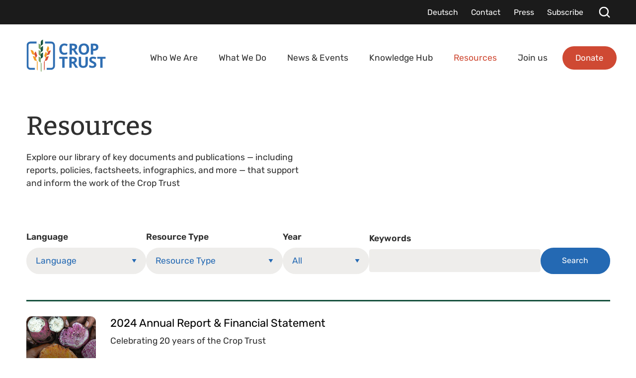

--- FILE ---
content_type: text/html; charset=utf-8
request_url: https://www.croptrust.org/resources/?tx_llcatalog_pi%5Bfilters%5D%5Btype%5D=1163&cHash=a2d5609a0f0287b4f8d6fd16870dd74a
body_size: 9503
content:
<!DOCTYPE html> <html dir="ltr" lang="en" prefix="og: http://ogp.me/ns#"><head> <meta charset="utf-8"> <!-- Designed & Developed by Liquid Light (https://www.liquidlight.co.uk) This website is powered by TYPO3 - inspiring people to share! TYPO3 is a free open source Content Management Framework initially created by Kasper Skaarhoj and licensed under GNU/GPL. TYPO3 is copyright 1998-2026 of Kasper Skaarhoj. Extensions are copyright of their respective owners. Information and contribution at https://typo3.org/ --> <link rel="icon" href="/typo3conf/ext/croptrust/Resources/Public/Images/favicon.ico" type="image/vnd.microsoft.icon"> <title>Type: Annual Reports &amp; Financial statements - Crop Trust</title> <meta http-equiv="x-ua-compatible" content="IE=edge"> <meta name="generator" content="TYPO3 CMS"> <meta name="viewport" content="width=device-width, initial-scale=1"> <meta name="robots" content="index,follow"> <meta name="description" content="Here you can find downloads of all Crop Trust documents as well as press releases and links to when Crop Trust has been featured in the news."> <meta name="twitter:card" content="summary"> <link rel="stylesheet" href="/typo3temp/assets/compressed/merged-fef5d81bd9af9ae34b18765044d29ab3.css?1767947503" media="all"> <link rel="stylesheet" href="/typo3temp/assets/compressed/merged-f4d2957277e4dcb4f9c9cdc72da75c1c.css?1767947501" media="screen"> <link rel="stylesheet" href="/typo3temp/assets/compressed/merged-3246b52e8eed3aaa90d3213804302d2c.css?1767947501" media="print"> <script src="/typo3conf/ext/cf_cookiemanager/Resources/Public/JavaScript/thirdparty/iframemanager.js?1724934544" defer></script> <script src="/typo3conf/ext/cf_cookiemanager/Resources/Public/JavaScript/thirdparty/consent.js?1724934544" defer></script> <script>
/*<![CDATA[*/
/*TS_inlineJS*/
document.documentElement.className+=' hasJs';
if(localStorage['EXT:CustomFonts'] && localStorage['EXT:CustomFonts'] === 'Loaded') {document.documentElement.className += ' fontsLoaded';}
function onRecaptchaSubmit() { document.querySelectorAll('[data-callback="onRecaptchaSubmit"]')[0].form.submit(); return false; }
function onRecaptchaSubmitSearch() { document.querySelectorAll('[data-callback="onRecaptchaSubmitSearch"]')[0].form.submit(); return false; }

/*]]>*/
</script> <link rel="alternate" type="application/rss+xml" title="News (RSS 2.0)" href="https://www.croptrust.org/news-events/news/rss"> <link rel="alternate" type="application/rss+xml" title="Opinions (RSS 2.0)" href="https://www.croptrust.org/news-events/opinions/opinions/rss"> <link rel="alternate" type="application/rss+xml" title="Events (RSS 2.0)" href="https://www.croptrust.org/news-events/events/rss"> <link rel="alternate" type="application/rss+xml" title="Podcasts (RSS 2.0)" href="https://www.croptrust.org/news-events/podcasts/rss"> <link rel="alternate" type="application/rss+xml" title="Recipes (RSS 2.0)" href="https://www.croptrust.org/news-events/recipes/rss"> <link rel="alternate" type="application/rss+xml" title="Videos (RSS 2.0)" href="https://www.croptrust.org/news-events/videos/rss"> <link rel="alternate" type="application/rss+xml" title="Subscribe (RSS 2.0)" href="https://www.croptrust.org/news-events/subscribe/rss"> <link rel="alternate" type="application/rss+xml" title="Press Releases (RSS 2.0)" href="https://www.croptrust.org/social-media-press-kits/press-releases/rss"> <link rel="alternate" type="application/rss+xml" title="Crop Trust in the News (RSS 2.0)" href="https://www.croptrust.org/social-media-press-kits/crop-trust-in-the-news/rss"> <link rel="alternate" type="application/rss+xml" title="Resources (RSS 2.0)" href="https://www.croptrust.org/resources/rss"> <link rel="alternate" type="application/rss+xml" title="Team (RSS 2.0)" href="https://www.croptrust.org/who-we-are/team/rss"> <link rel="alternate" type="application/rss+xml" title="Crops (RSS 2.0)" href="https://www.croptrust.org/knowledge-hub/crops/crops/rss"> <link rel="alternate" type="application/rss+xml" title="Genebanks (RSS 2.0)" href="https://www.croptrust.org/knowledge-hub/crops/genebanks/rss"> <link rel="alternate" type="application/rss+xml" title="In the Media (RSS 2.0)" href="https://www.croptrust.org/news-events/in-the-media/rss"> <link rel="alternate" type="application/rss+xml" title="Careers (RSS 2.0)" href="https://www.croptrust.org/join-us/careers/rss"> <link rel="alternate" type="application/rss+xml" title="Open Calls for Consultants &amp; Tenders (RSS 2.0)" href="https://www.croptrust.org/join-us/open-calls-for-consultants-tenders/rss"> <link rel="alternate" type="application/rss+xml" title="Courses (RSS 2.0)" href="https://www.croptrust.org/knowledge-hub/genebank-academy/courses/rss"> <link rel="alternate" type="application/rss+xml" title="Project-Related Courses (RSS 2.0)" href="https://www.croptrust.org/knowledge-hub/genebank-academy/project-related-courses/rss"> <link rel="search" type="application/opensearchdescription+xml" title="Crop Trust" href="https://www.croptrust.org/open-search"><link rel="icon" href="/typo3conf/ext/croptrust/Resources/Public/Images/favicon.ico" sizes="any"><link rel="icon" href="/typo3conf/ext/croptrust/Resources/Public/Images/favicon.svg" type="image/svg+xml"><link rel="apple-touch-icon" href="/typo3conf/ext/croptrust/Resources/Public/Images/favicon_180.png"><link rel="dns-prefetch" href="https://www.googletagmanager.com"> <link rel="preconnect" crossorigin="" href="https://www.googletagmanager.com"><script>window.dataLayer = window.dataLayer || [];
function gtag(){dataLayer.push(arguments);}
gtag('consent', 'default', {'ad_storage': 'denied','ad_user_data': 'denied','ad_personalization': 'denied','analytics_storage': 'denied','functionality_storage': 'denied','personalization_storage': 'denied','security_storage': 'granted'});</script><script>(function(w,d,s,l,i){w[l]=w[l]||[];w[l].push({'gtm.start':
new Date().getTime(),event:'gtm.js'});var f=d.getElementsByTagName(s)[0],
j=d.createElement(s),dl=l!='dataLayer'?'&l='+l:'';j.async=true;j.src=
'https://www.googletagmanager.com/gtm.js?id='+i+dl;f.parentNode.insertBefore(j,f);
})(window,document,'script','dataLayer','GTM-WK3P39T');</script><script type="text/plain" data-service="googletagmanager">gtag('consent', 'update', {'ad_storage': 'granted','ad_user_data': 'granted','ad_personalization': 'granted','analytics_storage': 'granted','functionality_storage': 'granted','personalization_storage': 'granted'});</script><link rel="manifest" href="https://www.croptrust.org/manifest.webmanifest"><meta name="theme-color" content="#2469B3"><script>if(navigator.serviceWorker)navigator.serviceWorker.register('/sw.js', {scope:'/'})</script> <link rel="canonical" href="https://www.croptrust.org/resources/?tx_llcatalog_pi%5Bfilters%5D%5Btype%5D=1163&amp;cHash=a2d5609a0f0287b4f8d6fd16870dd74a"> </head> <body itemscope="" itemtype="https://schema.org/WebPage"> <noscript><div style="display:none;visibility:hiddenheight:0px; width:0px; " data-service="googletagmanager" data-id="https://www.googletagmanager.com/ns.html?id=GTM-WK3P39T" data-autoscale=""></div></noscript> <div class="page" id="top"> <a class="jumpToContent" title="Skip to content" href="#content"> <span>Skip to content</span> </a> <header class="siteHeader"> <div class="container"> <div class="logo"> <div class="wrapper"> <a title="Crop Trust - Securing our food, forever" href="https://www.croptrust.org/"> <img title="Crop Trust" alt="Crop Trust" src="/typo3conf/ext/croptrust/Resources/Public/Images/logo_print.png" width="246" height="101"> </a> </div> </div> <nav class="mobileNavigation"> <ul role="list"> <li> <a data-target=".navigationWrapper" class="menu" href="/sitemap/"> <span>Menu</span> </a> </li> </ul> </nav> <div class="navigationWrapper"> <div class="upperNavigation"> <nav class="headerNavigation"> <div class="wrapper"> <ul role="list" class="navigation horizontal"> <li class=""> <a href="/deutsch/" class=""> <span>Deutsch</span> </a> </li> <li class=""> <a href="/contact/" class=""> <span>Contact</span> </a> </li> <li class=""> <a href="/press/" class=""> <span>Press</span> </a> </li> <li class=""> <a href="/news-events/subscribe/" class=""> <span>Subscribe</span> </a> </li> </ul> </div> </nav> <div class="searchModal"> <div class="searchModalButton"> <button class="searchModalClose"> <span>Close</span> </button> <div class="searchModalIntro"> <h2>What would you like to look for?</h2> </div> <html xmlns:r="http://typo3.org/ns/Evoweb/Recaptcha/ViewHelpers"><div class="searchForm"> <form action="/search/" method="get" itemprop="potentialAction" itemscope="" itemtype="https://schema.org/SearchAction" role="search" id="form_kesearch_pitest" name="form_kesearch_pitest"> <fieldset> <legend>Site search</legend> <div class="fieldset"> <label> <span>Search keyword(s): </span> <input name="query" placeholder="" itemprop="query-input" type="search" size="20" autocomplete="off" aria-label="Search keyword(s)"> </label> <input type="hidden" name="recaptcha_required" value="1"> <button title="Search" class="search g-recaptcha" data-sitekey="6Lf18IMlAAAAADEbh70E1_SnIbMSXWaC1tiahDIX" data-callback="onRecaptchaSubmit" data-size="invisible"> <span>Search</span> </button> </div> </fieldset> </form> </div> </html></div> </div> <a aria-label="Search" class="searchTrigger" href="/search/"> <span>Search</span> </a> </div> <nav class="mainNavigation"> <div class="wrapper"> <ul role="list" class="navigation horizontal"> <li class="hasChildren hasDesktopDropdown"> <a href="/who-we-are/" class="hasChildren "> <span>Who We Are</span> </a> <div class="subNavContainer"> <div class="abstract"> <p>The Crop Trust is a non-profit international organization dedicated to conserving crop diversity and making it available for use globally, forever, for the benefit of everyone.</p> </div> <ul class="subNav" role="list"> <li class="hasChildren "> <a href="/who-we-are/about/" class="hasChildren "> <span>About</span> </a> <ul class="subNav" role="list"> <li class=""> <a href="/who-we-are/about/mission-vision/" class=""> <span>Mission &amp; Vision</span> </a> </li> <li class=""> <a href="/who-we-are/about/supporters/" class=""> <span>Supporters</span> </a> </li> <li class=""> <a href="/who-we-are/about/strategy/" class=""> <span>Strategy</span> </a> </li> <li class=""> <a href="/who-we-are/about/annual-reports-financial-statements/" class=""> <span>Annual Reports &amp; Financial Statements</span> </a> </li> <li class=""> <a href="/who-we-are/about/20-years-of-the-crop-trust/" class=""> <span>20 Years of the Crop Trust</span> </a> </li> <li class="hasChildren "> <a href="/who-we-are/about/future-leaders-in-crop-diversity/" class="hasChildren "> <span>Future Leaders in Crop Diversity</span> </a> <ul class="subNav" role="list"> <li class=""> <a href="/who-we-are/about/future-leaders-in-crop-diversity/genebank-impact-fellowship/" class=""> <span>Genebank Impact Fellowship</span> </a> </li> <li class=""> <a href="/who-we-are/about/future-leaders-in-crop-diversity/rhodes-fellowship/" class=""> <span>Rhodes Fellowship</span> </a> </li> <li class=""> <a href="/who-we-are/about/future-leaders-in-crop-diversity/internships/" class=""> <span>Internships</span> </a> </li> </ul> </li> <li class=""> <a href="/who-we-are/about/the-biodiversity-plan/" class=""> <span>The Biodiversity Plan</span> </a> </li> <li class=""> <a href="/who-we-are/about/global-flagship-initiative-for-food-security/" class=""> <span>Global Flagship Initiative for Food Security</span> </a> </li> <li class=""> <a href="/who-we-are/about/building-a-resilient-future-with-the-vision-for-adapted-crops-and-soils-vacs/" class=""> <span>The Crop Trust and VACS</span> </a> </li> </ul> </li> <li class="hasChildren "> <a href="/who-we-are/governance/" class="hasChildren "> <span>Governance</span> </a> <ul class="subNav" role="list"> <li class=""> <a href="/who-we-are/governance/executive-board/" class=""> <span>Executive Board</span> </a> </li> <li class=""> <a href="/who-we-are/governance/subsidiary-committees/" class=""> <span>Subsidiary Committees</span> </a> </li> <li class=""> <a href="/who-we-are/governance/donors-council/" class=""> <span>Donors' Council</span> </a> </li> <li class="hasChildren "> <a href="/who-we-are/governance/the-international-plant-treaty/" class="hasChildren "> <span>The International Plant Treaty</span> </a> <ul class="subNav" role="list"> <li class=""> <a href="/who-we-are/governance/the-international-plant-treaty/protecting-the-building-blocks-of-our-food-system/" class=""> <span>Protecting the Building Blocks of Our Food Systems</span> </a> </li> </ul> </li> <li class=""> <a href="/who-we-are/governance/the-establishment-and-the-constitution-of-the-crop-trust/" class=""> <span>The Establishment and the Constitution of the Crop Trust</span> </a> </li> <li class=""> <a href="/who-we-are/governance/policies-and-related-documents/" class=""> <span>Policies and Related Documents</span> </a> </li> </ul> </li> <li class=""> <a href="/who-we-are/team/" class=""> <span>Team</span> </a> </li> </ul> </div> </li> <li class="hasChildren hasDesktopDropdown"> <a href="/what-we-do/" class="hasChildren "> <span>What We Do</span> </a> <div class="subNavContainer"> <div class="abstract"> <p>We work with donors and partners to lead global projects that protect crop diversity, conserve crop wild relatives and develop technology to make this diversity accessible worldwide.</p> </div> <ul class="subNav" role="list"> <li class="hasChildren "> <a href="/what-we-do/endowment-fund/" class="hasChildren "> <span>Endowment Fund</span> </a> <ul class="subNav" role="list"> <li class=""> <a href="/what-we-do/endowment-fund/how-does-the-endowment-fund-work/" class=""> <span>How Does the Endowment Fund Work?</span> </a> </li> <li class=""> <a href="/what-we-do/endowment-fund/what-are-the-funds-used-for/" class=""> <span>What Are The Funds Used For?</span> </a> </li> <li class=""> <a href="/what-we-do/endowment-fund/what-will-it-cost-to-secure-global-diversity-forever/" class=""> <span>What Will It Cost To Secure Global Diversity Forever?</span> </a> </li> <li class=""> <a href="/what-we-do/endowment-fund/our-commitment-to-responsible-investing/" class=""> <span>Our Commitment to Responsible Investing</span> </a> </li> </ul> </li> <li class="hasChildren "> <a href="/what-we-do/programs/" class="hasChildren "> <span>Programs</span> </a> <ul class="subNav" role="list"> <li class="hasChildren "> <a href="/what-we-do/programs/svalbard-global-seed-vault/" class="hasChildren "> <span>Svalbard Global Seed Vault</span> </a> <ul class="subNav" role="list"> <li class=""> <a href="/what-we-do/programs/svalbard-global-seed-vault/faqs/" class=""> <span>FAQs</span> </a> </li> </ul> </li> <li class=""> <a href="/what-we-do/programs/building-a-global-genebank-partnership/" class=""> <span>Building a Global Genebank Partnership</span> </a> </li> <li class=""> <a href="/what-we-do/programs/supporting-genebanks/" class=""> <span>Supporting Genebanks</span> </a> </li> <li class=""> <a href="/what-we-do/programs/emergency-reserve-for-genebanks/" class=""> <span>Emergency Reserve for Genebanks</span> </a> </li> <li class="hasChildren "> <a href="/what-we-do/programs/information-systems/" class="hasChildren "> <span>Information Systems</span> </a> <ul class="subNav" role="list"> <li class=""> <a href="/what-we-do/programs/information-systems/genesys/" class=""> <span>Genesys</span> </a> </li> <li class=""> <a href="/what-we-do/programs/information-systems/ggce/" class=""> <span>GGCE</span> </a> </li> </ul> </li> </ul> </li> <li class="hasChildren "> <a href="/what-we-do/projects/" class="hasChildren "> <span>Projects</span> </a> <ul class="subNav" role="list"> <li class=""> <a href="/what-we-do/projects/power-of-diversity-funding-facility/" class=""> <span>Power of Diversity Funding Facility</span> </a> </li> <li class=""> <a href="/what-we-do/projects/the-bold-project/" class=""> <span>The BOLD Project</span> </a> </li> <li class="hasChildren "> <a href="/what-we-do/projects/breathing-new-life-into-global-crop-conservation-strategies/" class="hasChildren "> <span>Breathing New Life into Global Crop Conservation Strategies</span> </a> <ul class="subNav" role="list"> <li class=""> <a href="/what-we-do/projects/breathing-new-life-into-global-crop-conservation-strategies/brassica/" class=""> <span>Brassica</span> </a> </li> <li class=""> <a href="/what-we-do/projects/breathing-new-life-into-global-crop-conservation-strategies/capsicum/" class=""> <span>Capsicum</span> </a> </li> <li class=""> <a href="/what-we-do/projects/breathing-new-life-into-global-crop-conservation-strategies/citrus/" class=""> <span>Citrus</span> </a> </li> <li class=""> <a href="/what-we-do/projects/breathing-new-life-into-global-crop-conservation-strategies/cucurbits/" class=""> <span>Cucurbits</span> </a> </li> <li class=""> <a href="/what-we-do/projects/breathing-new-life-into-global-crop-conservation-strategies/eggplants/" class=""> <span>Eggplant</span> </a> </li> <li class=""> <a href="/what-we-do/projects/breathing-new-life-into-global-crop-conservation-strategies/millets/" class=""> <span>Millets</span> </a> </li> <li class=""> <a href="/what-we-do/projects/breathing-new-life-into-global-crop-conservation-strategies/pea/" class=""> <span>Pea</span> </a> </li> <li class=""> <a href="/what-we-do/projects/breathing-new-life-into-global-crop-conservation-strategies/peanut/" class=""> <span>Peanut</span> </a> </li> <li class=""> <a href="/what-we-do/projects/breathing-new-life-into-global-crop-conservation-strategies/potato/" class=""> <span>Potato</span> </a> </li> <li class=""> <a href="/what-we-do/projects/breathing-new-life-into-global-crop-conservation-strategies/sorghum/" class=""> <span>Sorghum</span> </a> </li> <li class=""> <a href="/what-we-do/projects/breathing-new-life-into-global-crop-conservation-strategies/sunflower/" class=""> <span>Sunflower</span> </a> </li> <li class=""> <a href="/what-we-do/projects/breathing-new-life-into-global-crop-conservation-strategies/temperate-forages/" class=""> <span>Temperate Forages</span> </a> </li> <li class=""> <a href="/what-we-do/projects/breathing-new-life-into-global-crop-conservation-strategies/vanilla/" class=""> <span>Vanilla</span> </a> </li> <li class=""> <a href="/what-we-do/projects/breathing-new-life-into-global-crop-conservation-strategies/vigna/" class=""> <span>Vigna</span> </a> </li> <li class=""> <a href="/what-we-do/projects/breathing-new-life-into-global-crop-conservation-strategies/yams/" class=""> <span>Yams</span> </a> </li> </ul> </li> <li class="hasChildren "> <a href="/what-we-do/projects/mainstreaming-the-global-crop-conservation-strategies/" class="hasChildren "> <span>Mainstreaming the Global Crop Conservation Strategies in Plant Treaty Processes</span> </a> <ul class="subNav" role="list"> <li class=""> <a href="/what-we-do/projects/mainstreaming-the-global-crop-conservation-strategies/published-global-crop-conservation-strategies/" class=""> <span>Published Global Crop Conservation Strategies</span> </a> </li> </ul> </li> <li class=""> <a href="/what-we-do/projects/seeds-for-resilience/" class=""> <span>Seeds for Resilience</span> </a> </li> <li class=""> <a href="/what-we-do/projects/darwin-initiative-funded-sweetpotato-project/" class=""> <span>Darwin Initiative-funded Sweetpotato Project</span> </a> </li> <li class=""> <a href="/what-we-do/projects/global-system-project/" class=""> <span>Global System Project</span> </a> </li> <li class=""> <a href="/what-we-do/projects/crop-wild-relatives/" class=""> <span>Crop Wild Relatives</span> </a> </li> <li class=""> <a href="/what-we-do/projects/genebank-platform/" class=""> <span>Genebank Platform</span> </a> </li> <li class=""> <a href="/what-we-do/projects/the-templeton-pre-breeding-project/" class=""> <span>The Templeton Pre-Breeding Project</span> </a> </li> <li class="hasChildren "> <a href="/what-we-do/projects/crop-conservation-activities-database/" class="hasChildren "> <span>Crop Conservation Activities Database</span> </a> <ul class="subNav" role="list"> <li class=""> <a href="/what-we-do/projects/crop-conservation-activities-database/projects/" class=""> <span>Projects</span> </a> </li> </ul> </li> <li class=""> <a href="/what-we-do/projects/strategic-development-of-the-crop-trust/" class=""> <span>Strategic Development of the Crop Trust</span> </a> </li> <li class="hasChildren "> <a href="/what-we-do/projects/outreach-projects/" class="hasChildren "> <span>Outreach Projects</span> </a> <ul class="subNav" role="list"> <li class="hasChildren "> <a href="/what-we-do/projects/outreach-projects/crops-in-color/" class="hasChildren "> <span>Crops in Color</span> </a> <ul class="subNav" role="list"> <li class=""> <a href="/what-we-do/projects/outreach-projects/crops-in-color/apple/" class=""> <span>Apple</span> </a> </li> <li class=""> <a href="/what-we-do/projects/outreach-projects/crops-in-color/beans/" class=""> <span>Beans</span> </a> </li> <li class=""> <a href="/what-we-do/projects/outreach-projects/crops-in-color/cassava/" class=""> <span>Cassava</span> </a> </li> <li class=""> <a href="/what-we-do/projects/outreach-projects/crops-in-color/chili/" class=""> <span>Chili</span> </a> </li> <li class=""> <a href="/what-we-do/projects/outreach-projects/crops-in-color/coffee/" class=""> <span>Coffee</span> </a> </li> <li class=""> <a href="/what-we-do/projects/outreach-projects/crops-in-color/maize/" class=""> <span>Maize</span> </a> </li> <li class=""> <a href="/what-we-do/projects/outreach-projects/crops-in-color/potato/" class=""> <span>Potato</span> </a> </li> <li class=""> <a href="/what-we-do/projects/outreach-projects/crops-in-color/rice/" class=""> <span>Rice</span> </a> </li> <li class=""> <a href="/what-we-do/projects/outreach-projects/crops-in-color/squash/" class=""> <span>Squash</span> </a> </li> <li class=""> <a href="/what-we-do/projects/outreach-projects/crops-in-color/meet-the-photographers/" class=""> <span>Meet the Photographers</span> </a> </li> </ul> </li> <li class=""> <a href="/what-we-do/projects/outreach-projects/food-forever-initiative/" class=""> <span>Food Forever Initiative</span> </a> </li> <li class=""> <a href="/saving-coffee/" class=""> <span>Saving Coffee</span> </a> </li> <li class=""> <a href="/what-we-do/projects/outreach-projects/saving-tea/" class=""> <span>Saving Tea</span> </a> </li> </ul> </li> </ul> </li> </ul> </div> </li> <li class="hasChildren "> <a href="/news-events/" class="hasChildren "> <span>News &amp; Events</span> </a> <div class="subNavContainer"> <ul class="subNav" role="list"> <li class=""> <a href="/news-events/" class=""> <span>All</span> </a> </li> <li class=""> <a href="/news-events/news/" class=""> <span>News</span> </a> </li> <li class="hasChildren "> <a href="/news-events/events/" class="hasChildren "> <span>Events</span> </a> <ul class="subNav" role="list"> <li class=""> <a href="/news-events/events/all-previous-events/" class=""> <span>All Previous Events</span> </a> </li> <li class=""> <a href="/news-events/events/all-upcoming-events/" class=""> <span>All Upcoming Events</span> </a> </li> </ul> </li> <li class=""> <a href="/news-events/videos/" class=""> <span>Videos</span> </a> </li> <li class="hasChildren "> <a href="/news-events/opinions/" class="hasChildren "> <span>Opinions</span> </a> <ul class="subNav" role="list"> <li class=""> <a href="/news-events/opinions/opinions/" class=""> <span>Opinions</span> </a> </li> </ul> </li> <li class=""> <a href="/news-events/podcasts/" class=""> <span>Podcasts</span> </a> </li> <li class=""> <a href="/news-events/recipes/" class=""> <span>Recipes</span> </a> </li> <li class="hasChildren "> <a href="/news-events/campaigns/" class="hasChildren "> <span>Campaigns</span> </a> <ul class="subNav" role="list"> <li class=""> <a href="/news-events/campaigns/celebrate-crop-diversity-donate-21-for-21-years-of-the-crop-trust/" class=""> <span>Celebrate Crop Diversity: Donate $21 for 21 Years of the Crop Trust</span> </a> </li> <li class=""> <a href="https://bold.croptrust.org/crop-chronicles/" class="" target="" rel="noopener"> <span>Crop Chronicles Campaign</span> </a> </li> <li class=""> <a href="https://www.croptrust.org/food-forever-experiences/" class="" target="" rel="noopener"> <span>Food Forever Experiences</span> </a> </li> <li class=""> <a href="/news-events/campaigns/seed-heroes/" class=""> <span>Seed Heroes</span> </a> </li> <li class="hasChildren "> <a href="/news-events/campaigns/crop-conservation-strategies/" class="hasChildren "> <span>Crop Conservation Strategies</span> </a> <ul class="subNav" role="list"> <li class=""> <a href="/news-events/campaigns/crop-conservation-strategies/cucurbits/" class=""> <span>Cucurbits</span> </a> </li> <li class=""> <a href="/news-events/campaigns/crop-conservation-strategies/peas/" class=""> <span>Peas</span> </a> </li> <li class=""> <a href="/news-events/campaigns/crop-conservation-strategies/sunflowers/" class=""> <span>Sunflowers</span> </a> </li> <li class=""> <a href="/news-events/campaigns/crop-conservation-strategies/citrus/" class=""> <span>Citrus</span> </a> </li> <li class=""> <a href="/news-events/campaigns/crop-conservation-strategies/capsicum/" class=""> <span>Capsicum</span> </a> </li> <li class=""> <a href="/news-events/campaigns/crop-conservation-strategies/brassicas/" class=""> <span>Brassicas</span> </a> </li> <li class=""> <a href="/news-events/campaigns/crop-conservation-strategies/potatoes/" class=""> <span>Potatoes</span> </a> </li> <li class=""> <a href="/news-events/campaigns/crop-conservation-strategies/temperate-forages/" class=""> <span>Temperate Forages</span> </a> </li> <li class=""> <a href="/news-events/campaigns/crop-conservation-strategies/yams/" class=""> <span>Yams</span> </a> </li> <li class=""> <a href="/news-events/campaigns/crop-conservation-strategies/sorghum/" class=""> <span>Sorghum</span> </a> </li> <li class=""> <a href="/news-events/campaigns/crop-conservation-strategies/vigna/" class=""> <span>Vigna</span> </a> </li> <li class=""> <a href="/news-events/campaigns/crop-conservation-strategies/millets/" class=""> <span>Millets</span> </a> </li> <li class=""> <a href="/news-events/campaigns/crop-conservation-strategies/peanut/" class=""> <span>Peanut</span> </a> </li> <li class=""> <a href="/news-events/campaigns/crop-conservation-strategies/eggplant/" class=""> <span>Eggplant</span> </a> </li> <li class=""> <a href="/news-events/campaigns/crop-conservation-strategies/vanilla/" class=""> <span>Vanilla</span> </a> </li> </ul> </li> <li class=""> <a href="/news-events/campaigns/cip-matilde-potato-variety/" class=""> <span>CIP-Matilde Potato Variety</span> </a> </li> <li class=""> <a href="/news-events/campaigns/jabal-durum-wheat-variety/" class=""> <span>Jabal Durum Wheat Variety</span> </a> </li> <li class=""> <a href="/news-events/campaigns/greeting-cards/" class=""> <span>Greeting Cards</span> </a> </li> <li class=""> <a href="/news-events/campaigns/women-and-girls-in-science/" class=""> <span>Women and Girls in Science</span> </a> </li> </ul> </li> <li class=""> <a href="/news-events/in-the-media/" class=""> <span>In the Media</span> </a> </li> <li class=""> <a href="/news-events/press-releases/" class=""> <span>Press Releases</span> </a> </li> <li class=""> <a href="/news-events/subscribe/" class=""> <span>Subscribe</span> </a> </li> </ul> </div> </li> <li class="hasChildren hasDesktopDropdown"> <a href="/knowledge-hub/" class="hasChildren "> <span>Knowledge Hub</span> </a> <div class="subNavContainer"> <div class="abstract"> <p>A central platform for the Crop Trust’s technical and scientific knowledge — including reports, GROW webinars and insights on opportunity crops.</p> </div> <ul class="subNav" role="list"> <li class="hasChildren "> <a href="/knowledge-hub/crops/" class="hasChildren "> <span>Crops</span> </a> <ul class="subNav" role="list"> <li class=""> <a href="/knowledge-hub/crops/genebanks/" class=""> <span>Genebanks</span> </a> </li> <li class=""> <a href="/knowledge-hub/crops/crops/" class=""> <span>Crops</span> </a> </li> </ul> </li> <li class="hasChildren "> <a href="/knowledge-hub/opportunity-crops/about/" class="hasChildren "> <span>Opportunity Crops Knowledge Base</span> </a> <ul class="subNav" role="list"> <li class=""> <a href="/knowledge-hub/opportunity-crops/about/" class=""> <span>About</span> </a> </li> <li class=""> <a href="/knowledge-hub/opportunity-crops/crops/" class=""> <span>Crops</span> </a> </li> <li class=""> <a href="/knowledge-hub/opportunity-crops/bibliography/" class=""> <span>Bibliography</span> </a> </li> <li class=""> <a href="/knowledge-hub/opportunity-crops/links-and-initiatives/" class=""> <span>Links and Initiatives</span> </a> </li> <li class=""> <a href="/knowledge-hub/opportunity-crops/frequently-asked-questions/" class=""> <span>FAQs</span> </a> </li> </ul> </li> <li class=""> <a href="/knowledge-hub/crop-conservation-strategies/" class=""> <span>Crop Conservation Strategies</span> </a> </li> <li class="hasChildren "> <a href="/knowledge-hub/data-and-information-systems/" class="hasChildren "> <span>Data and Information Systems</span> </a> <ul class="subNav" role="list"> <li class=""> <a href="/what-we-do/programs/information-systems/genesys/" class=""> <span>Genesys</span> </a> </li> <li class=""> <a href="/what-we-do/programs/information-systems/ggce/" class=""> <span>GGCE</span> </a> </li> </ul> </li> <li class=""> <a href="/knowledge-hub/grow-webinars/" class=""> <span>Genebank Resources on the Web (GROW) webinars</span> </a> </li> <li class=""> <a href="/knowledge-hub/technical-reports/" class=""> <span>Technical Reports</span> </a> </li> <li class="hasChildren "> <a href="/knowledge-hub/genebank-academy/" class="hasChildren "> <span>Genebank Academy</span> </a> <ul class="subNav" role="list"> <li class=""> <a href="/knowledge-hub/genebank-academy/courses/" class=""> <span>Courses</span> </a> </li> <li class=""> <a href="/knowledge-hub/genebank-academy/about-the-academy/" class=""> <span>About the Academy</span> </a> </li> <li class=""> <a href="/knowledge-hub/genebank-academy/faq/" class=""> <span>FAQ</span> </a> </li> <li class=""> <a href="/knowledge-hub/genebank-academy/sign-up/" class=""> <span>Sign up</span> </a> </li> </ul> </li> </ul> </div> </li> <li class="active current "> <a href="/resources/" class="active current "> <span>Resources</span> </a> <div class="subNavContainer"> <div class="abstract"> <p>Here you can find downloads of all Crop Trust documents as well as press releases and links to when Crop Trust has been featured in the news.</p> </div> </div> </li> <li class="hasChildren hasDesktopDropdown"> <a href="/join-us/" class="hasChildren "> <span>Join us</span> </a> <div class="subNavContainer"> <div class="abstract"> <p>We seek professionals with a passion for global food security and a strong drive to contribute to our mission of conserving crop diversity for future generations.</p> </div> <ul class="subNav" role="list"> <li class=""> <a href="/join-us/careers/" class=""> <span>Careers</span> </a> </li> <li class=""> <a href="/join-us/open-calls-for-consultants-tenders/" class=""> <span>Open Calls for Consultants &amp; Tenders</span> </a> </li> </ul> </div> </li> <li class=" "> <a href="https://donate.croptrust.org/donations-from-other-countries" class="" rel="noopener"> <span>Donate</span> </a> <div class="subNavContainer"> </div> </li> </ul> </div> </nav> </div> </div> </header> <main id="content"> <div class="container"> <!--TYPO3SEARCH_begin--> <div class="pageLayout oneColumnPage"> <div class="wrapper"> <div class="pageRow contentHeader header"> <div class="wrapper"> <div class="contentWrapper pageTitle"> <div class="breadcrumb"> <div class="wrapper"> <ol itemprop="breadcrumb" itemscope="" itemtype="http://schema.org/BreadcrumbList"> <li itemprop="itemListElement" itemscope="" itemtype="http://schema.org/ListItem"> <meta itemprop="position" content="1"> <a href="/" itemprop="item"> <span itemprop="name"> Home </span> </a> </li> </ol> </div> </div> <h1 itemprop="name"><span>Resources</span></h1> </div> <div class="layout twoColumn frame-default " id="c13461"> <div class="wrapper"> <div class="column one"> <div class="wrapper"> <a id="c5639"></a> <p>Explore our library of key documents and publications — including reports, policies, factsheets, infographics, and more — that support and inform the work of the Crop Trust</p> </div> </div> <div class="column two"> <div class="wrapper"> </div> </div> </div> </div> </div> </div> <div class="pageRow content" itemprop="mainContentOfPage" itemscope="" itemtype="http://schema.org/WebPageElement"> <div class="wrapper"> <div class="pageColumn primary"> <div class="wrapper"> <div id="c4138" class="frame frame-default frame-type-list frame-layout-0"> <!-- BEGIN: Content of extension "ll_catalog", plugin "tx_llcatalog_pi" --> <div class="tx-llcatalog-pi"> <div class="news list default" data-type="Resources"> <div class="news filters" id="c4138-filters"> <form method="get" action="/resources/#c4138-filters"> <fieldset> <legend>Search filters</legend> <div class="fieldset"> <div class="filter categories select languages"> <span class="label"><label for="tx_llcatalog_pi_filters_languages">Language</label></span> <span class="field"> <select name="tx_llcatalog_pi[filters][languages][]" id="tx_llcatalog_pi_filters_languages"> <option value="0" selected>Language</option> <option value="1661">English (3)</option> </select> </span> </div> <div class="filter categories select resource_types"> <span class="label"><label for="tx_llcatalog_pi_filters_resource_types">Resource Type</label></span> <span class="field"> <select name="tx_llcatalog_pi[filters][resource_types][]" id="tx_llcatalog_pi_filters_resource_types"> <option value="0" selected>Resource Type</option> <option value="1665">Reports (7)</option> </select> </span> </div> <div class="filter date link years"> <span class="label"><label for="tx_llcatalog_pi_filters_years">Year</label></span> <span class="field"> <select name="tx_llcatalog_pi[filters][years][year]" id="tx_llcatalog_pi_filters_years"> <option value="">All</option> </select> </span> </div> <div class="filter keywords keywords"> <span class="label"><label for="tx_llcatalog_pi_filter_keywords">Keywords</label></span> <span class="field"> <input type="text" name="tx_llcatalog_pi[filters][keywords]" id="tx_llcatalog_pi_filter_keywords" value=""> </span> </div> <button class="search"><span>Search</span></button> </div> </fieldset> <div class="clear"></div> </form> </div> <div class="records"> <div class="record "> <div class="photo"><a href="/resources/2024-annual-report-financial-statement/"><span class="photos"><span class="photo"><img src="/fileadmin/_processed_/3/4/csm_ARArtboard_7_1fbc2c83e8.png" width="140" height="200" loading="lazy" alt="2024 Annual Report &amp; Financial Statement" border="0"><span class="description"></span></span></span></a></div> <div class="details"> <span class="folder" data-type="Resources">Resources</span> <h2><a href="/resources/2024-annual-report-financial-statement/">2024 Annual Report &amp; Financial Statement</a></h2> <div class="short"><p>Celebrating 20 years of the Crop Trust</p></div> <p class="datetime">15 May 2025</p> <p class="dates"> <span class="date from"></span> </p> </div> </div> <div class="record "> <div class="photo"><a href="/resources/2023-annual-report-financial-statement/"><span class="photos"><span class="photo"><img src="/fileadmin/_processed_/a/d/csm_Annual_Report_2023_f4c5521b4c.png" width="140" height="200" loading="lazy" alt="2023 Annual Report &amp; Financial Statement" border="0"><span class="description"></span></span></span></a></div> <div class="details"> <span class="folder" data-type="Resources">Resources</span> <h2><a href="/resources/2023-annual-report-financial-statement/">2023 Annual Report &amp; Financial Statement</a></h2> <div class="short"><p>Crop Trust’s Annual Report 2023 provides milestones and highlights from our work during 2023.</p></div> <p class="datetime">22 Apr 2024</p> <p class="dates"> <span class="date from"></span> </p> </div> </div> <div class="record "> <div class="photo"><a href="/resources/2022-annual-report-financial-statement/"><span class="photos"><span class="photo"><img src="/fileadmin/_processed_/b/0/csm_Annual_Report_2022_cd662fb3aa.png" width="140" height="200" loading="lazy" alt="2022 Annual Report &amp; Financial Statement" border="0"><span class="description"></span></span></span></a></div> <div class="details"> <span class="folder" data-type="Resources">Resources</span> <h2><a href="/resources/2022-annual-report-financial-statement/">2022 Annual Report &amp; Financial Statement</a></h2> <div class="short"><p>Learn about Crop Trust's work, impact and results in our 2022 Annual Report and Financial Statement.</p></div> <p class="datetime">11 May 2023</p> <p class="dates"> <span class="date from"></span> </p> </div> </div> <div class="record "> <div class="photo"><a href="/resources/2021-annual-report-financial-statement/"><span class="photos"><span class="photo"><img src="/fileadmin/_processed_/9/b/csm_Annual_Report_2021_19305e0eab.png" width="140" height="200" loading="lazy" alt="2021 Annual Report &amp; Financial Statement" border="0"><span class="description"></span></span></span></a></div> <div class="details"> <span class="folder" data-type="Resources">Resources</span> <h2><a href="/resources/2021-annual-report-financial-statement/">2021 Annual Report &amp; Financial Statement</a></h2> <div class="short"><p>Learn about Crop Trust's work, impact and results in our 2021 Annual Report and Financial Statement.</p></div> <p class="datetime">6 Apr 2022</p> <p class="dates"> <span class="date from"></span> </p> </div> </div> <div class="record "> <div class="photo"><a href="/resources/2020-annual-report-financial-statement/"><span class="photos"><span class="photo"><img src="/fileadmin/_processed_/f/2/csm_Annual_Report_2020_46fe4fd116.png" width="140" height="200" loading="lazy" alt="2020 Annual Report &amp; Financial Statement" border="0"><span class="description"></span></span></span></a></div> <div class="details"> <span class="folder" data-type="Resources">Resources</span> <h2><a href="/resources/2020-annual-report-financial-statement/">2020 Annual Report &amp; Financial Statement</a></h2> <div class="short"><p>Learn about Crop Trust's work, impact and results in our 2020 Annual Report and Financial Statement.</p></div> <p class="datetime">6 Apr 2022</p> <p class="dates"> <span class="date from"></span> </p> </div> </div> <div class="record "> <div class="photo"><a href="/resources/2019-annual-report-financial-statement/"><span class="photos"><span class="photo"><img src="/fileadmin/_processed_/d/7/csm_Annual_Report_2019_1fcaf8634a.png" width="140" height="200" loading="lazy" alt="2019 Annual Report &amp; Financial Statement" border="0"><span class="description"></span></span></span></a></div> <div class="details"> <span class="folder" data-type="Resources">Resources</span> <h2><a href="/resources/2019-annual-report-financial-statement/">2019 Annual Report &amp; Financial Statement</a></h2> <div class="short"><p>Learn about Crop Trust's work, impact and results in our 2019 Annual Report and Financial Statement.</p></div> <p class="datetime">20 Nov 2019</p> <p class="dates"> <span class="date from"></span> </p> </div> </div> <div class="record "> <div class="photo"><a href="/resources/2018-annual-report-financial-statement/"><span class="photos"><span class="photo"><img src="/fileadmin/_processed_/d/f/csm_2018-Annual-report-cover_dc7cc8bc92.jpg" width="140" height="200" loading="lazy" alt="2018 Annual Report &amp; Financial Statement" border="0"><span class="description"></span></span></span></a></div> <div class="details"> <span class="folder" data-type="Resources">Resources</span> <h2><a href="/resources/2018-annual-report-financial-statement/">2018 Annual Report &amp; Financial Statement</a></h2> <div class="short"><p>Download 2018 Annual Report </p> <p>Download 2018 Financial Statement</p></div> <p class="datetime">8 May 2019</p> <p class="dates"> <span class="date from"></span> </p> </div> </div> <div class="record "> <div class="photo"><a href="/resources/2017-annual-report-financial-statement/"><span class="photos"><span class="photo"><img src="/fileadmin/_processed_/c/8/csm_2017-annual-report-cover_1856c2f4f2.png" width="140" height="200" loading="lazy" alt="cover image annual report 2017" border="0"><span class="description"></span></span></span></a></div> <div class="details"> <span class="folder" data-type="Resources">Resources</span> <h2><a href="/resources/2017-annual-report-financial-statement/">2017 Annual Report &amp; Financial Statement</a></h2> <div class="short"><p>Download 2017 Annual Report </p> <p>Download 2017 Financial Statement</p></div> <p class="datetime">8 May 2018</p> <p class="dates"> <span class="date from"></span> </p> </div> </div> <div class="record "> <div class="photo"><a href="/resources/2016-annual-report-financial-statement/"><span class="photos"><span class="photo"><img src="/fileadmin/_processed_/a/1/csm_2016-annual-report-cover_abaa4f7cd7.png" width="140" height="200" loading="lazy" alt="2016 annual report cover" border="0"><span class="description"></span></span></span></a></div> <div class="details"> <span class="folder" data-type="Resources">Resources</span> <h2><a href="/resources/2016-annual-report-financial-statement/">2016 Annual Report &amp; Financial Statement</a></h2> <div class="short"><p>View the digital version of the 2016 Annual Report </p> <p>Download 2016 Annual Report </p> <p>Download 2016 Financial Statement</p></div> <p class="datetime">31 May 2017</p> <p class="dates"> <span class="date from"></span> </p> </div> </div> <div class="record "> <div class="photo"><a href="/resources/2015-annual-report-financial-statement/"><span class="photos"><span class="photo"><img src="/fileadmin/_processed_/a/e/csm_2015-annual-report-cover_9f1da5c342.png" width="140" height="200" loading="lazy" alt="2015 annual report cover" border="0"><span class="description"></span></span></span></a></div> <div class="details"> <span class="folder" data-type="Resources">Resources</span> <h2><a href="/resources/2015-annual-report-financial-statement/">2015 Annual Report &amp; Financial Statement</a></h2> <div class="short"><p>Download 2015 Annual Report </p> <p>Download 2015 Financial Statement</p></div> <p class="datetime">31 May 2016</p> <p class="dates"> <span class="date from"></span> </p> </div> </div> <div class="record "> <div class="photo"><a href="/resources/2014-annual-report-financial-statement/"><span class="photos"><span class="photo"><img src="/fileadmin/_processed_/5/1/csm_2014-annual-report-cover_d4b7f94d8d.png" width="140" height="200" loading="lazy" alt="2014 annual report cover" border="0"><span class="description"></span></span></span></a></div> <div class="details"> <span class="folder" data-type="Resources">Resources</span> <h2><a href="/resources/2014-annual-report-financial-statement/">2014 Annual Report &amp; Financial Statement</a></h2> <div class="short"><p>Download 2014 Annual Report </p> <p>Download 2014 Financial Statement</p></div> <p class="datetime">31 May 2015</p> <p class="dates"> <span class="date from"></span> </p> </div> </div> <div class="record "> <div class="photo"><a href="/resources/2013-annual-report-financial-statement/"><span class="photos"><span class="photo"><img src="/fileadmin/_processed_/8/4/csm_2013-annual-report-cover_6363c8f626.png" width="140" height="200" loading="lazy" alt="2013 annual report cover" border="0"><span class="description"></span></span></span></a></div> <div class="details"> <span class="folder" data-type="Resources">Resources</span> <h2><a href="/resources/2013-annual-report-financial-statement/">2013 Annual Report &amp; Financial Statement</a></h2> <div class="short"><p>Download 2013 Annual Report </p> <p>Download 2013 Financial Statement</p></div> <p class="datetime">6 Apr 2014</p> <p class="dates"> <span class="date from"></span> </p> </div> </div> <div class="record "> <div class="photo"><a href="/resources/2012-annual-report-financial-statement/"><span class="photos"><span class="photo"><img src="/fileadmin/_processed_/3/5/csm_2012-annual-report-cover_3eb4b7d170.png" width="140" height="200" loading="lazy" alt="2012 annual report cover" border="0"><span class="description"></span></span></span></a></div> <div class="details"> <span class="folder" data-type="Resources">Resources</span> <h2><a href="/resources/2012-annual-report-financial-statement/">2012 Annual Report &amp; Financial Statement</a></h2> <div class="short"><p>Download 2012 Annual Report </p> <p>Download 2012 Financial Statement</p></div> <p class="datetime">21 Apr 2013</p> <p class="dates"> <span class="date from"></span> </p> </div> </div> <div class="record "> <div class="photo"><a href="/resources/2011-annual-report-financial-statement-1/"><span class="photos"><span class="photo"><img src="/fileadmin/_processed_/3/c/csm_2011-annual-report-cover_e40a864494.png" width="140" height="200" loading="lazy" alt="2011 annual report cover" border="0"><span class="description"></span></span></span></a></div> <div class="details"> <span class="folder" data-type="Resources">Resources</span> <h2><a href="/resources/2011-annual-report-financial-statement-1/">2011 Annual Report &amp; Financial Statement</a></h2> <div class="short"><p>Download 2011 Annual Report </p> <p>Download 2011 Financial Statement</p></div> <p class="datetime">11 May 2012</p> <p class="dates"> <span class="date from"></span> </p> </div> </div> <div class="record "> <div class="photo"><a href="/resources/2010-annual-report-financial-statement/"><span class="photos"><span class="photo"><img src="/fileadmin/_processed_/3/0/csm_2010-annual-report-cover_8183e0818d.png" width="140" height="200" loading="lazy" alt="2010 annual report cover" border="0"><span class="description"></span></span></span></a></div> <div class="details"> <span class="folder" data-type="Resources">Resources</span> <h2><a href="/resources/2010-annual-report-financial-statement/">2010 Annual Report &amp; Financial Statement</a></h2> <div class="short"><p>Download 2010 Annual Report </p> <p>Download 2010 Financial Statement</p></div> <p class="datetime">31 May 2011</p> <p class="dates"> <span class="date from"></span> </p> </div> </div> <div class="record "> <div class="photo"><a href="/resources/2009-annual-report-financial-statement/"><span class="photos"><span class="photo"><img src="/fileadmin/_processed_/2/1/csm_2009-annual-report-cover_81da950d6c.png" width="140" height="200" loading="lazy" alt="2009 annual report cover" border="0"><span class="description"></span></span></span></a></div> <div class="details"> <span class="folder" data-type="Resources">Resources</span> <h2><a href="/resources/2009-annual-report-financial-statement/">2009 Annual Report &amp; Financial Statement</a></h2> <div class="short"><p>Download 2009 Annual Report </p> <p>Download 2009 Financial Statement</p></div> <p class="datetime">17 Apr 2010</p> <p class="dates"> <span class="date from"></span> </p> </div> </div> <div class="record "> <div class="photo"><a href="/resources/2008-annual-report-financial-statement/"><span class="photos"><span class="photo"><img src="/fileadmin/_processed_/4/6/csm_2008-annual-report-cover_8d4681e702.png" width="140" height="200" loading="lazy" alt="2008 annual report cover" border="0"><span class="description"></span></span></span></a></div> <div class="details"> <span class="folder" data-type="Resources">Resources</span> <h2><a href="/resources/2008-annual-report-financial-statement/">2008 Annual Report &amp; Financial Statement</a></h2> <div class="short"><p>Download 2008 Annual Report </p> <p>Download 2008 Financial Statement</p></div> <p class="datetime">9 May 2009</p> <p class="dates"> <span class="date from"></span> </p> </div> </div> <div class="record "> <div class="photo"><a href="/resources/2007-annual-report-financial-statement/"><span class="photos"><span class="photo"><img src="/fileadmin/_processed_/c/0/csm_2007-annual-report-cover_0fa064d9f9.png" width="140" height="200" loading="lazy" alt="2007 annual report cover" border="0"><span class="description"></span></span></span></a></div> <div class="details"> <span class="folder" data-type="Resources">Resources</span> <h2><a href="/resources/2007-annual-report-financial-statement/">2007 Annual Report &amp; Financial Statement</a></h2> <div class="short"><p>Download 2007 Annual Report </p> <p>Download 2007 Financial Statement</p></div> <p class="datetime">30 May 2008</p> <p class="dates"> <span class="date from"></span> </p> </div> </div> <div class="record "> <div class="photo"><a href="/resources/2006-annual-report-financial-statement/"><span class="photos"><span class="photo"><img src="/fileadmin/_processed_/9/5/csm_2006-annual-report-cover_05d35e13a7.png" width="140" height="200" loading="lazy" alt="2006 annual report cover" border="0"><span class="description"></span></span></span></a></div> <div class="details"> <span class="folder" data-type="Resources">Resources</span> <h2><a href="/resources/2006-annual-report-financial-statement/">2006 Annual Report &amp; Financial Statement</a></h2> <div class="short"><p>Download 2006 Annual Report </p> <p>Download 2006 Financial Statement</p></div> <p class="datetime">22 Apr 2007</p> <p class="dates"> <span class="date from"></span> </p> </div> </div> <div class="record "> <div class="photo"><a href="/resources/2005-annual-report-financial-statement/"><span class="photos"><span class="photo"><img src="/fileadmin/_processed_/9/7/csm_2005-annual-report-cover_22429b0d33.png" width="140" height="200" loading="lazy" alt="2005 annual report cover" border="0"><span class="description"></span></span></span></a></div> <div class="details"> <span class="folder" data-type="Resources">Resources</span> <h2><a href="/resources/2005-annual-report-financial-statement/">2005 Annual Report &amp; Financial Statement</a></h2> <div class="short"><p>Download 2005 Annual Report </p> <p>Download 2005 Financial Statement</p></div> <p class="datetime">15 Apr 2006</p> <p class="dates"> <span class="date from"></span> </p> </div> </div> <div class="record "> <div class="photo"><a href="/resources/2004-annual-report-financial-statement/"><span class="photos"><span class="photo"><img src="/fileadmin/_processed_/e/4/csm_Annual_Report_2004_c98498fde0.png" width="140" height="200" loading="lazy" alt="2004 Annual Report &amp; Financial Statement" border="0"><span class="description"></span></span></span></a></div> <div class="details"> <span class="folder" data-type="Resources">Resources</span> <h2><a href="/resources/2004-annual-report-financial-statement/">2004 Annual Report &amp; Financial Statement</a></h2> <div class="short"><p>Learn about Crop Trust's work, impact and results in our 2004 Annual Report and Financial Statement.</p></div> <p class="datetime">16 May 2005</p> <p class="dates"> <span class="date from"></span> </p> </div> </div> </div> </div> </div> <!-- END: Content of extension "ll_catalog", plugin "tx_llcatalog_pi" --> </div> </div> </div> </div> </div> <div class="pageRow contentFooter footer"> <div class="wrapper"> </div> </div> </div> </div> <!--TYPO3SEARCH_end--> </div> </main> <footer class="siteFooter footer"> <div class="container"> <div class="upperFooter"> <nav class="footerNavigation"> <div class="wrapper"> <ul role="list" class="navigation horizontal"> <li class=""> <a href="/news-events/" class=""> <span>News &amp; Events</span> </a> </li> <li class=""> <a href="/join-us/careers/" class=""> <span>Vacancies</span> </a> </li> <li class=""> <a href="/who-we-are/governance/executive-board/executive-board-portal/" class=""> <span>Executive Board Portal</span> </a> </li> </ul> <ul role="list" class="navigation horizontal"> <li class=""> <a href="/who-we-are/about/" class=""> <span>About</span> </a> </li> <li class="active current "> <a href="/resources/" class="active current "> <span>Resources</span> </a> </li> <li class=""> <a href="/knowledge-hub/" class=""> <span>Knowledge Hub</span> </a> </li> <li class=""> <a href="/contact/" class=""> <span>Contact</span> </a> </li> <li class=""> <a href="/press/" class=""> <span>Press</span> </a> </li> </ul> <ul role="list" class="navigation horizontal"> <li class=""> <a href="/terms-conditions/" class=""> <span>Terms &amp; Conditions</span> </a> </li> <li class=""> <a href="/cookies-privacy-policy/" class=""> <span>Cookies &amp; Privacy Policy</span> </a> </li> <li class=""> <a href="/accessibility-statement/" class=""> <span>Accessibility Statement</span> </a> </li> <li class=""> <a href="/sitemap/" class=""> <span>Sitemap</span> </a> </li> <li class=""> <a href="/search/" class=""> <span>Search</span> </a> </li> </ul> </div> </nav> <div class="footerLinks"> <div class="logo"> <div class="wrapper"> <a title="Crop Trust - Securing our food, forever" href="https://www.croptrust.org/"> <img title="Crop Trust" alt="Crop Trust" src="/typo3conf/ext/croptrust/Resources/Public/Images/logo_print.png" width="246" height="101"> </a> </div> </div> <div class="social"> <ul> <li> <a href="https://twitter.com/CropTrust" rel="noopener" title="Follow Crop Trust on Twitter"> <span>CropTrust</span> </a> </li> <li> <a href="https://linkedin.com/company/global-crop-diversity-trust" rel="noopener" title="Follow Crop Trust on LinkedIn"> <span>Global-crop-diversity-trust</span> </a> </li> <li> <a href="https://facebook.com/globalcropdiversitytrust" rel="noopener" title="Crop Trust on Facebook"> <span>Globalcropdiversitytrust</span> </a> </li> <li> <a href="https://youtube.com/c/CropTrust" rel="noopener" title="Crop Trust on YouTube"> <span>C/CropTrust</span> </a> </li> <li> <a href="https://www.instagram.com/croptrust" rel="noopener" title="Crop Trust on Instagram"> <span>Croptrust</span> </a> </li> </ul> </div> </div> </div> <div class="lowerFooter"> <div class="copyright"> © 2026 Crop Trust </div> <div class="credits"> <div class="wrapper"> <a href="/website-by-liquid-light/"> Web design agency </a> - Liquid Light </div> </div> </div> </div> </footer> <a class="jumpToTop" title="Scroll to top" href="#top"> <span>Scroll to top</span> </a> </div> <script data-schema="WebSite" type="application/ld+json">{"@context":"http:\/\/schema.org","@type":"WebSite","name":"Crop Trust","url":"https:\/\/www.croptrust.org\/","description":"Securing our food, forever","potentialAction":{"@type":"SearchAction","target":"https:\/\/www.croptrust.org\/search\/?query={query}","query-input":"required name=query"}}</script> <script data-schema="Organization" type="application/ld+json">{"@context":"http:\/\/schema.org","@type":"Organization","name":"Crop Trust","url":"https:\/\/www.croptrust.org\/","description":"Securing our food, forever"}</script> <div class="tx-cf-cookiemanager"> <div style="display: none;" id="cf-cookiemanager-1682010733" data-page="" data-url="aHR0cHM6Ly93d3cuY3JvcHRydXN0Lm9yZy9yZXNvdXJjZXM/[base64]"></div> <p class="button"> <a href="#" data-cc="c-settings" aria-haspopup="dialog">Show cookie settings</a> </p> </div> <script src="https://www.google.com/recaptcha/api.js?hl=" data-service="googlerecaptcha" type="text/plain"></script> <script src="/typo3conf/ext/croptrust/Resources/Public/JavaScript/core.js?1767947008" async="async" defer></script> <script defer data-script-blocking-disabled="true" src="/typo3temp/assets/cookieconfig035dba5d75538a9bbe0b4da4422759a0e.js?1769631060"></script> </body> </html> 

--- FILE ---
content_type: text/css; charset=utf-8
request_url: https://www.croptrust.org/typo3temp/assets/compressed/merged-f4d2957277e4dcb4f9c9cdc72da75c1c.css?1767947501
body_size: 41442
content:

html{line-height:1.15;-webkit-text-size-adjust:100%}body{margin:0}main{display:block}hr{-webkit-box-sizing:content-box;box-sizing:content-box;height:0;overflow:visible}pre{font-family:monospace,monospace;font-size:1em}a{background-color:transparent}abbr[title]{border-bottom:none;text-decoration:underline;-webkit-text-decoration:underline dotted;text-decoration:underline dotted}code,kbd,samp{font-family:monospace,monospace;font-size:1em}small{font-size:80%}sub,sup{font-size:75%;line-height:0;position:relative;vertical-align:baseline}sub{bottom:-.25em}sup{top:-.5em}button,input,optgroup,select,textarea{font-family:inherit;font-size:100%;line-height:1.15;margin:0}button,input{overflow:visible}button,select{text-transform:none}button,[type=button],[type=reset],[type=submit]{-webkit-appearance:button}button::-moz-focus-inner,[type=button]::-moz-focus-inner,[type=reset]::-moz-focus-inner,[type=submit]::-moz-focus-inner{border-style:none;padding:0}button:-moz-focusring,[type=button]:-moz-focusring,[type=reset]:-moz-focusring,[type=submit]:-moz-focusring{outline:ButtonText dotted 1px}fieldset{padding:.35em .75em .625em}legend{-webkit-box-sizing:border-box;box-sizing:border-box;color:inherit;display:table;max-width:100%;padding:0;white-space:normal}progress{vertical-align:baseline}textarea{overflow:auto}[type=checkbox],[type=radio]{-webkit-box-sizing:border-box;box-sizing:border-box;padding:0}[type=number]::-webkit-inner-spin-button,[type=number]::-webkit-outer-spin-button{height:auto}[type=search]{-webkit-appearance:textfield;outline-offset:-2px}[type=search]::-webkit-search-decoration{-webkit-appearance:none}::-webkit-file-upload-button{-webkit-appearance:button;font:inherit}details{display:block}summary{display:list-item}template,[hidden]{display:none}img,object,iframe{border:0}img{max-width:100%;vertical-align:middle}object,iframe{width:100%}figure{margin:0}b,strong{font-weight:700}.hide,.isHidden{display:none}.clear{clear:both}.text-center{text-align:center}.text-right{text-align:right}.text-justify{text-align:justify}.breadcrumb ol{list-style:none;padding:0;margin:0}.breadcrumb ol > li{display:inline;padding:0;margin:0}.breadcrumb ol > li + li::before{content:"»";padding:0 .25rem}button,input[type=submit],input[type=button],input[type=clear]{-webkit-appearance:none;-moz-appearance:none;appearance:none;cursor:pointer}.ce-textpic::after{content:"";display:table;clear:both}.ce-textpic figure{margin:var(--cetextpic-margin,0 0 1rem)}.ce-align-center,.ce-center .ce-gallery{text-align:center}.ce-align-right,.ce-right .ce-gallery{text-align:right}.ce-align-left,.ce-left .ce-gallery{text-align:left}.ce-intext.ce-nowrap.ce-left .ce-gallery,.ce.intext.ce-left .ce-gallery{float:left;max-width:var(--thirtySeventyWidth);margin-right:var(--gutter)}.ce-intext.ce-nowrap.ce-left .ce-gallery{max-width:var(--thirtySeventyWidth)}.ce-intext.ce-nowrap.ce-left .ce-bodytext{padding-left:var(--gutter);margin-left:var(--thirtySeventyWidth)}.ce-intext.ce-nowrap.ce-right .ce-gallery,.ce.intext.ce-right .ce-gallery{float:right;max-width:var(--thirtySeventyWidth);margin-left:var(--gutter)}.ce-intext.ce-nowrap.ce-right .ce-gallery{max-width:var(--thirtySeventyWidth)}.ce-intext.ce-nowrap.ce-right .ce-bodytext{margin-right:var(--thirtySeventyWidth);padding-right:var(--gutter)}.ce-border figure img,.ce-border iframe{border:var(--ceborder-img-border,thin solid var(--primary))}.ce-image::after{content:"";display:table;clear:both}.ce-image .ce-row{display:-webkit-box;display:-ms-flexbox;display:flex;-webkit-box-align:center;-ms-flex-align:center;align-items:center;-webkit-box-pack:start;-ms-flex-pack:start;justify-content:flex-start;margin-left:-1rem}.ce-image .ce-row .ce-column{margin:0 0 1rem;padding-left:1rem;width:100%;max-width:100%}.ce-image[data-ce-columns="2"] .ce-row .ce-column{width:50%}.ce-image[data-ce-columns="3"] .ce-row .ce-column{width:33.33%}.ce-image[data-ce-columns="4"] .ce-row .ce-column{width:25%}.ce-image[data-ce-columns="5"] .ce-row .ce-column{width:20%}.ce-image[data-ce-columns="6"] .ce-row .ce-column{width:16.66%}.mapContainer img{max-width:none}.messages{margin:0;padding:0;list-style-type:none}.messages > li{padding:0;margin:0;background-image:none}.messages > li > ul{margin:0;padding:0;list-style-type:none}.userConnectionStatus{display:none}.isOffline .userConnectionStatus{display:block}.jumpToTop,.jumpToContent{font-size:var(--jumpToFontSize,.75rem);font-weight:var(--jumpToFontWeight,normal);padding:var(--jumpToPadding,.2rem .5rem);margin:var(--jumpToMargin,0);background-color:var(--jumpToBg,var(--primary));color:var(--jumpToColour,var(--neutralLightest));-webkit-transition:var(--jumpToTransition,.3s ease);transition:var(--jumpToTransition,.3s ease);-webkit-transition-property:var(--jumpToTransitionProperty,transform);transition-property:var(--jumpToTransitionProperty,transform);z-index:var(--jumpToZindex,10)}.jumpToTop:focus,.jumpToContent:focus{-webkit-transform:var(--jumpToFocusTransform,translateY(0));-ms-transform:var(--jumpToFocusTransform,translateY(0));transform:var(--jumpToFocusTransform,translateY(0));color:var(--jumpToFocusColour,var(--neutralLightest))}.jumpToContent{position:var(--jumpToContentPosition,absolute);top:var(--jumpToContentPositionTop,0);right:var(--jumpToContentPositionRight,1rem);-webkit-transform:var(--jumpToContentTransform,translateY(-5rem));-ms-transform:var(--jumpToContentTransform,translateY(-5rem));transform:var(--jumpToContentTransform,translateY(-5rem))}.jumpToTop{position:var(--jumpToTopPosition,fixed);left:var(--jumpToTopPositionLeft,1rem);bottom:var(--jumpToTopPositionBottom,2rem);-webkit-transform:var(--jumpToTopTransform,translateY(7rem));-ms-transform:var(--jumpToTopTransform,translateY(7rem));transform:var(--jumpToTopTransform,translateY(7rem))}.ce-textpic figure.video{display:block;height:auto;padding:0;margin:0}.ce-textpic .video-embed{position:relative;height:0;padding-top:56.25%;margin-bottom:1rem}.ce-textpic .video-embed > iframe,.ce-textpic .video-embed > video,.ce-textpic .video-embed > object{position:absolute;top:0;left:0;width:100%;height:100%}.video{position:relative;margin-bottom:1rem}.video > iframe,.video > video,.video > object{position:absolute;top:0;left:0;width:100%;height:100%}.fb_iframe_widget{display:block!important;margin:0 auto 1rem;text-align:center!important}html{-webkit-box-sizing:var(--documentBoxSizing,border-box);box-sizing:var(--documentBoxSizing,border-box)}*,*::before,*::after{-webkit-box-flex:var(--universalSelectorFlex,0 1 auto);-ms-flex:var(--universalSelectorFlex,0 1 auto);flex:var(--universalSelectorFlex,0 1 auto);-webkit-box-sizing:var(--universalSelectorBoxSizing,inherit);box-sizing:var(--universalSelectorBoxSizing,inherit)}.icon{display:inline-block;background-repeat:no-repeat;background-image:url('../../../typo3conf/ext/croptrust/Resources/Public/Images/sprite.svg?1767946984');background-size:117.125em 112.625em;font-size:1em}.icon[data-icon=arrow]{width:3.5em;height:3.5em;background-position:.03125em .03125em}.icon[data-icon=arrow-outward]{width:1.5625em;height:1.625em;background-position:-3.71875em -3.71875em}.icon[data-icon=arrow-outward-primary]{width:1.5625em;height:1.625em;background-position:-5.53125em -5.59375em}.icon[data-icon=bullet]{width:.5625em;height:.5625em;background-position:-7.34375em -7.46875em}.icon[data-icon=button-icon]{width:2.5em;height:2.4375em;background-position:-8.15625em -8.28125em}.icon[data-icon=calendar]{width:1.1875em;height:1.3125em;background-position:-10.90625em -10.96875em}.icon[data-icon=calendar-2]{width:1.0625em;height:1.0625em;background-position:-12.34375em -12.53125em}.icon[data-icon=calendar-3]{width:1.5625em;height:1.625em;background-position:-13.65625em -13.84375em}.icon[data-icon=chevron]{width:.5em;height:.875em;background-position:-15.46875em -15.71875em}.icon[data-icon=close]{width:2em;height:1.9375em;background-position:-16.21875em -16.84375em}.icon[data-icon=collections]{width:1.5625em;height:1.5625em;background-position:-18.46875em -19.03125em}.icon[data-icon=corn]{width:25.375em;height:32em;background-position:-20.28125em -20.84375em}.icon[data-icon=download]{width:1.4375em;height:1em;background-position:-45.90625em -53.09375em}.icon[data-icon=email]{width:1.4375em;height:1.3125em;background-position:-47.59375em -54.34375em}.icon[data-icon=external-link]{width:1.1875em;height:1.1875em;background-position:-49.28125em -55.90625em}.icon[data-icon=facebook]{width:.6875em;height:1.375em;background-position:-50.71875em -57.34375em}.icon[data-icon=flickr]{width:1.625em;height:.75em;background-position:-51.65625em -58.96875em}.icon[data-icon=gallery]{width:5.0625em;height:5em;background-position:-53.53125em -59.96875em}.icon[data-icon=instagram]{width:1.625em;height:1.625em;background-position:-58.84375em -65.21875em}.icon[data-icon=linkedin]{width:1.4375em;height:1.4375em;background-position:-60.71875em -67.09375em}.icon[data-icon=logo]{width:9.25em;height:3.8125em;background-position:-62.40625em -68.78125em}.icon[data-icon=logo-20-years]{width:9.19375em;height:4.36875em;background-position:-71.90625em -72.84375em}.icon[data-icon=logo-vertical]{width:2.375em;height:3.625em;background-position:-81.40625em -77.46875em}.icon[data-icon=map-pin]{width:.875em;height:1.0625em;background-position:-84.03125em -81.34375em}.icon[data-icon=map-pin-quinary]{width:.875em;height:1.0625em;background-position:-85.15625em -82.65625em}.icon[data-icon=minus]{width:1.3125em;height:.3125em;background-position:-86.28125em -83.96875em}.icon[data-icon=mouse]{width:1.5625em;height:2.0625em;background-position:-87.84375em -84.53125em}.icon[data-icon=nav-next]{width:3.5em;height:3.5em;background-position:-89.65625em -86.84375em}.icon[data-icon=play]{width:5.25em;height:5.25em;background-position:-93.40625em -90.59375em}.icon[data-icon=plus]{width:1.4375em;height:1.4375em;background-position:-98.90625em -96.09375em}.icon[data-icon=print]{width:1.4375em;height:1.3125em;background-position:-100.59375em -97.78125em}.icon[data-icon=quote]{width:2.6875em;height:2.0625em;background-position:-102.28125em -99.34375em}.icon[data-icon=quoteQuaternary]{width:2.6875em;height:2.0625em;background-position:-105.21875em -101.65625em}.icon[data-icon=search]{width:1.3125em;height:1.3125em;background-position:-108.15625em -103.96875em}.icon[data-icon=searchPrimary]{width:1.3125em;height:1.3125em;background-position:-109.71875em -105.53125em}.icon[data-icon=twitter]{width:1.1875em;height:1.125em;background-position:-111.28125em -107.09375em}.icon[data-icon=user]{width:.9375em;height:1.1875em;background-position:-112.71875em -108.46875em}.icon[data-icon=vimeo]{width:1.4375em;height:1.25em;background-position:-113.90625em -109.90625em}.icon[data-icon=youtube]{width:1.25em;height:.9375em;background-position:-115.59375em -111.40625em}:root{--llFormsBase:var(--base, #222);--llFormsGutterSmall:0.5rem;--llFormsGutter:1.5rem;--llFormsGroupMargin:0 0 var(--llFormsGutter);--llFormsFieldsMargin:0;--llFormsControlLabelFontSize:1rem;--llFormsControlLabelFontWeight:bold;--llFormsControlLabelMargin:0 0 0.5rem;--llFormsControlLabelPadding:0;--llFormsControlLabelColor:var(--llFormsBase);--llFormsControlLabelRequired:var(--required, #d81f2a);--llFormsHelpBlockFontSize:90%;--llFormsHelpBlockFontWeight:normal;--llFormsHelpBlockColor:var(--llFormsBase);--llFormsRepeatableBorderColor:var(--neutralLight, #CCC);--llFormsRepeatableBtn:var(--primary, #406DDD);--llFormsRepeatableBtnHover:var(--secondary, #D2328F);--llFormsRepeatableControlLabel:var(--neutralDark, #222);--llFormsRowWidth:100%;--llFormsRowMargin:0;--llFormsRowPadding:0 var(--llFormsGutterSmall);--llFormsTextareaHeight:7rem;--llFormsRowXS6:100%;--llFormsRowXS4:100%;--llFormsRowXS3:100%;--llFormsRowXS2:100%}@-webkit-keyframes repetableBlockReveal{from{-webkit-transform:scaleY(0);transform:scaleY(0);opacity:0}}@keyframes repetableBlockReveal{from{-webkit-transform:scaleY(0);transform:scaleY(0);opacity:0}}form input[type=radio],form input[type=checkbox]{margin-right:var(--llFormsGutterSmall)}form .form-control.error{outline:var(--llFormsControlLabelRequired) .1rem solid}form .form-check input{-webkit-margin-end:var(--llFormsGutterSmall);margin-inline-end:var(--llFormsGutterSmall)}form .form-check input[type=checkbox]{-webkit-transform:var(--llFormsCheckboxTransform,translateY(.3em));-ms-transform:var(--llFormsCheckboxTransform,translateY(.3em));transform:var(--llFormsCheckboxTransform,translateY(.3em))}form .form-check label{display:-webkit-box;display:-ms-flexbox;display:flex;-webkit-box-pack:start;-ms-flex-pack:start;justify-content:flex-start;-webkit-box-align:start;-ms-flex-align:start;align-items:flex-start;gap:var(--llFormsLabelGap,.5rem)}form .form-check:has(> input[type=radio]){display:-webkit-box;display:-ms-flexbox;display:flex;gap:.5rem}form .form-group,form .clearfix{margin:var(--llFormsGroupMargin)}form .form-group input,form .form-group textarea,form .form-group select,form .form-group .checkbox,form .clearfix input,form .clearfix textarea,form .clearfix select,form .clearfix .checkbox{margin:var(--llFormsFieldsMargin)}form .form-group textarea,form .clearfix textarea{min-height:var(--llFormsTextareaHeight)}form .form-group :is(.control-label, .form-label),form .clearfix :is(.control-label, .form-label){display:block;font-size:var(--llFormsControlLabelFontSize);font-weight:var(--llFormsControlLabelFontWeight);margin:var(--llFormsControlLabelMargin);padding:var(--llFormsControlLabelPadding);color:var(--llFormsControlLabelColor)}form .form-group .required,form .clearfix .required{color:var(--llFormsControlLabelRequired)}form .form-group :is(.help-block, .form-text),form .clearfix :is(.help-block, .form-text){font-size:var(--llFormsHelpBlockFontSize);font-weight:var(--llFormsHelpBlockFontWeight);color:var(--llFormsHelpBlockColor)}form .form-group :is(.help-block, .form-text).error,form .clearfix :is(.help-block, .form-text).error{color:var(--llFormsControlLabelRequired)}form .row{display:-webkit-box;display:-ms-flexbox;display:flex;-ms-flex-wrap:wrap;flex-wrap:wrap;margin:0 calc(var(--llFormsGutterSmall)*-1);width:calc(100% + var(--llFormsGutterSmall)*2)}form .row > div{width:var(--llFormsRowWidth);margin:var(--llFormsRowMargin);padding:var(--llFormsRowPadding)}form .row .col-xs-6{width:var(--llFormsRowXS6)}form .row .col-xs-4{width:var(--llFormsRowXS4)}form .row .col-xs-3,form .row .col-xs-2{width:var(--llFormsRowXS3)}form .inputs-list{margin-bottom:var(--llFormsGutterSmall)}form .form-inline{display:-webkit-box;display:-ms-flexbox;display:flex;margin:0 calc(var(--llFormsGutterSmall)*-1) var(--llFormsGutter);width:calc(100% + var(--llFormsGutterSmall)*2);-webkit-box-orient:vertical;-webkit-box-direction:normal;-ms-flex-direction:column;flex-direction:column}form .form-inline .form-group{-webkit-box-flex:1;-ms-flex-positive:1;flex-grow:1;width:var(--llFormsRowWidth);margin:var(--llFormsRowMargin);padding:var(--llFormsRowPadding)}form fieldset[data-repeatable-container]{position:relative;-webkit-transform-origin:top center;-ms-transform-origin:top center;transform-origin:top center;margin-bottom:1rem}form fieldset[data-repeatable-container]:not([data-identifier*=".0"]){-webkit-animation:.25s forwards repetableBlockReveal;animation:.25s forwards repetableBlockReveal;will-change:transform,opacity}form fieldset[data-repeatable-container]::before{content:"";width:calc(100% + 2rem);height:calc(100% + 1rem);position:absolute;top:-.5rem;left:-1rem;border:.15rem solid var(--llFormsRepeatableBorderColour);-webkit-transition:opacity .3s;transition:opacity .3s;opacity:0}form fieldset[data-repeatable-container]:hover::before{opacity:1}form fieldset[data-repeatable-container] .btn{background:0 0;font-weight:700;color:var(--llFormsRepeatableBtn);padding:.25rem .5rem;display:-webkit-box;display:-ms-flexbox;display:flex;-webkit-box-align:center;-ms-flex-align:center;align-items:center}form fieldset[data-repeatable-container] .btn:hover{color:var(--llFormsRepeatableBtnHover)}form fieldset[data-repeatable-container] .glyphicon{display:block;width:1rem;height:1rem;background-size:contain;margin-left:.25rem}form fieldset[data-repeatable-container] .glyphicon-plus{background-image:url("data:image/svg+xml,%3Csvg width='18' height='18' viewBox='0 0 18 18' xmlns='http://www.w3.org/2000/svg'%3E%3Cg fill='none' fill-rule='evenodd'%3E%3Ccircle stroke='%232A2A2A' stroke-width='1.5' cx='9' cy='9' r='8.3'/%3E%3Cpath d='M12.3 8.2H5.7a.8.8 0 100 1.6h6.6a.8.8 0 100-1.6z' fill='%232A2A2A' fill-rule='nonzero'/%3E%3Cpath d='M9.8 12.3V5.7a.8.8 0 10-1.6 0v6.6a.8.8 0 101.6 0z' fill='%232A2A2A' fill-rule='nonzero'/%3E%3C/g%3E%3C/svg%3E")}form fieldset[data-repeatable-container] .glyphicon-minus{background-image:url("data:image/svg+xml,%3Csvg width='18' height='18' viewBox='0 0 18 18' xmlns='http://www.w3.org/2000/svg'%3E%3Cg fill='none' fill-rule='evenodd'%3E%3Ccircle stroke='%232A2A2A' stroke-width='1.5' cx='9' cy='9' r='8.3'/%3E%3Cpath d='M12.3 8.2H5.7a.8.8 0 100 1.6h6.6a.8.8 0 100-1.6z' fill='%232A2A2A' fill-rule='nonzero'/%3E%3C/g%3E%3C/svg%3E")}form fieldset[data-repeatable-container] .input{position:relative}form fieldset[data-repeatable-container] .input > .row{position:absolute;top:calc(100% + .25rem);right:0;width:auto;z-index:1}form fieldset[data-repeatable-container] legend.control-label{display:-webkit-box;display:-ms-flexbox;display:flex;-webkit-box-align:center;-ms-flex-align:center;align-items:center;margin-bottom:0;font-size:.75rem;font-weight:400;color:var(--llFormsRepeatableControlLabel)}form fieldset[data-repeatable-container] legend.control-label button{margin-left:.5rem}:root{--search-result-image-display:block;--search-result-image-float:none;--search-result-image-margin:0 0 1rem;--search-layoutFilters-order:0;--search-layoutFilters-width:100%;--search-layoutResults-width:100%}.facetedSearch .kesGreyButt{display:var(--search-reset-display,block);font-size:var(--search-reset-fontSize,.8rem);font-weight:var(--search-reset-fontWeight,normal);font-style:var(--search-reset-fontStyle,normal);color:var(--search-reset-color,var(--base));border-width:var(--search-reset-borderWidth,thin 0 0);border-style:var(--search-reset-borderStyle,solid);border-color:var(--search-reset-borderColor,var(--primary));padding:var(--search-reset-padding,.5rem 0 0)}.facetedSearch .kesGreyButt:hover{color:var(--search-reset-colour-hover,var(--secondary))}.facetedSearch .breadcrumb{font-size:var(--search-breadcrumb-fontSize,.9rem)}.facetedSearch .breadcrumb ol{list-style:none;padding-left:0}.facetedSearch .breadcrumb li{display:inline}.facetedSearch .breadcrumb li:first-child,.facetedSearch .breadcrumb li:not(:first-child){margin-left:0}.facetedSearch .breadcrumb li:not(:first-child)::before{content:var(--search-breadcrumbDivider, "/");color:var(--search-breadcrumbDivider-color,inherit);padding-right:.25rem}.facetedSearch .resultListContainer{display:var(--search-layout-display,flex);-webkit-box-align:var(--search-layout-alignItems,flex-start);-ms-flex-align:var(--search-layout-alignItems,flex-start);align-items:var(--search-layout-alignItems,flex-start);-webkit-box-pack:var(--search-layout-justifyContent,flex-start);-ms-flex-pack:var(--search-layout-justifyContent,flex-start);justify-content:var(--search-layout-justifyContent,flex-start);-ms-flex-wrap:var(--search-layout-flexWrap,wrap);flex-wrap:var(--search-layout-flexWrap,wrap)}.facetedSearch .resultList{width:var(--search-resultsList-width,100%)}.facetedSearch .filtersResults{width:var(--search-layoutFilters-width);-webkit-box-ordinal-group:var(--search-layoutFilters-order);-ms-flex-order:var(--search-layoutFilters-order);order:var(--search-layoutFilters-order)}.facetedSearch .filtersResults + .resultList{width:var(--search-layoutResults-width);padding-right:var(--gutter)}.facetedSearch .listHorizontal{text-align:var(--search-listHorizontal-textAlign,center)}.facetedSearch .listHorizontal ul{display:var(--search-listHorizontal-ul-display,inline-flex);-webkit-box-align:var(--search-listHorizontal-ul-alignItems,flex-start);-ms-flex-align:var(--search-listHorizontal-ul-alignItems,flex-start);align-items:var(--search-listHorizontal-ul-alignItems,flex-start);-webkit-box-pack:var(--search-listHorizontal-ul-justifyContent,center);-ms-flex-pack:var(--search-listHorizontal-ul-justifyContent,center);justify-content:var(--search-listHorizontal-ul-justifyContent,center);-ms-flex-wrap:var(--search-listHorizontal-ul-flexWrap,wrap);flex-wrap:var(--search-listHorizontal-ul-flexWrap,wrap)}.facetedSearch .listHorizontal li{margin:var(--search-listHorizontal-li-margin,0 .5rem .25rem);padding:var(--search-listHorizontal-li-padding,0 0 .25rem)}.facetedSearch .listHorizontal li::before{display:none}.facetedSearch .listHorizontal li.selected{-webkit-transition:none;transition:none;border-width:var(--search-listHorizontal-selected-borderWidth,0 0 .2rem);border-style:var(--search-listHorizontal-selected-borderStyle,solid);border-color:var(--search-listHorizontal-selected-borderColor,var(--secondary))}.facetedSearch .listHorizontal li.selected a{color:var(--search-listHorizontal-selected-colour,var(--secondary))}.facetedSearch .listHorizontal a{font-size:var(--search-listHorizontal-link-fontSize,1rem);font-weight:var(--search-listHorizontal-link-fontWeight,normal);-webkit-text-decoration:var(--search-listHorizontal-link-textDecoration,none);text-decoration:var(--search-listHorizontal-link-textDecoration,none)}.facetedSearch .listHorizontal .head{display:var(--search-listHorizontal-head-display,none)}.facetedSearch .message{font-weight:var(--search-message-fontWeight,bold)}.facetedSearch .ordering{padding:var(--search-ordering-padding,1rem 0);margin:var(--search-ordering-margin,0 0 var(--gutter));border-width:var(--search-ordering-borderWidth,0 0 .125rem);border-style:var(--search-ordering-borderStyle,solid);border-color:var(--search-ordering-borderColor,var(--primary))}.facetedSearch .ordering ul{display:var(--search-ordering-ul-display,flex);-webkit-box-align:var(--search-ordering-ul-alignItems,flex-start);-ms-flex-align:var(--search-ordering-ul-alignItems,flex-start);align-items:var(--search-ordering-ul-alignItems,flex-start);-webkit-box-pack:var(--search-ordering-ul-justifyContent,flex-start);-ms-flex-pack:var(--search-ordering-ul-justifyContent,flex-start);justify-content:var(--search-ordering-ul-justifyContent,flex-start);-ms-flex-wrap:var(--search-ordering-ul-flexWrap,nowrap);flex-wrap:var(--search-ordering-ul-flexWrap,nowrap);margin:var(--search-ordering-ul-margin,0)}.facetedSearch .ordering li{padding:var(--search-ordering-li-padding,0);margin:var(--search-ordering-li-margin,0 1rem .5rem 0)}.facetedSearch .ordering li::before{display:none}.facetedSearch .sortlink .up,.facetedSearch .sortlink .down{display:var(--search-sortlink-up-down-display,inline-block);margin:var(--search-sortlink-margin,0 0 0 .5rem)}.facetedSearch .pagination li.active{padding:var(--search-pagination-li-active-padding,0)}.facetedSearch .pagination li.active a{color:var(--search-pagination-li-activeLink-color,inherit)}.facetedSearch .pagination .disabled,.facetedSearch .pagination .first,.facetedSearch .pagination .last{display:none}.facetedSearch .result{margin:var(--search-result-margin,1rem 0);border:var(--search-result-border,solid var(--neutralMid));border-width:var(--search-result-borderWidth,0 0 thin)}.facetedSearch .result.page{min-height:auto}.facetedSearch .result h2{font-size:var(--search-result-heading-fontSize,1.3rem);margin:var(--search-result-heading-margin,0 0 .5rem)}.facetedSearch .result h2 a:hover .hit{color:var(--search-hit-heading-hover-colour,inherit);background-color:var(--search-hit-heading-hover-bg,transparent)}.facetedSearch .result h2 a .hit{color:var(--search-hit-heading-colour,var(--search-hit-colour,inherit));font-weight:var(--search-hit-heading-fontWeight,var(--search-fontWeight,bold));background-color:var(--search-hit-heading-bg,var(--search-hit-bg,transparent))}.facetedSearch .result p .hit{color:var(--search-hit-colour,inherit);font-weight:var(--search-hit-fontWeight,bold);background-color:var(--search-hit-bg,transparent)}.facetedSearch .result .hit{-webkit-transition-property:var(--search-hit-transition-property, "color, background");transition-property:var(--search-hit-transition-property, "color, background");-webkit-transition-duration:var(--search-hit-transition-duration,.3s);transition-duration:var(--search-hit-transition-duration,.3s);-webkit-transition-timing-function:var(--search-hit-transition-timing-function,ease);transition-timing-function:var(--search-hit-transition-timing-function,ease)}.facetedSearch .result .teaser{overflow:var(--search-result-teaser-overflow,hidden)}.facetedSearch .result .teaser .image{display:var(--search-result-image-display);float:var(--search-result-image-float)}.facetedSearch .result .teaser .image img{margin:var(--search-result-image-margin)}.facetedSearch .searchBox fieldset > div{display:var(--searchbox-fieldset-display,flex)}.facetedSearch .searchBox fieldset > div label{-webkit-box-flex:var(--searchbox-fieldset-label-flex,1);-ms-flex-positive:var(--searchbox-fieldset-label-flex,1);flex-grow:var(--searchbox-fieldset-label-flex,1)}.facetedSearch .tags{list-style:none}.facetedSearch .tags > li{display:var(--search-tags-li-display,inline-block);padding:var(--search-tags-li-padding,0 0 1rem 0)}.facetedSearch .tags > li::before{display:none}.facetedSearch .tag{display:var(--search-tag-display,block);font-size:var(--search-tag-fontSize,.9rem);font-weight:var(--search-tag-fontWeight,bold);padding:var(--search-tag-padding,0);background-color:var(--search-tag-bg,transparent);border-radius:var(--search-tag-borderRadius,0);border:var(--search-tag-border,0)}.hasJs .facetedSearch .filtersResults .list:not(.isSelected) .kesGreyButt{display:none}.stat{margin:var(--statMargin,0);padding:var(--statPadding,0);text-align:var(--statTextAlign,center)}.stat .statIcon{margin-bottom:var(--statFontSize,1rem)}.stat .statNumberWrap{display:var(--statNumberDisplay,block);margin:var(--statNumberMargin,0 0 .5rem);font-size:var(--statNumberFontSize,3rem);font-weight:var(--statNumberFontWeight,bold);line-height:var(--statNumberLineHeight,1.1);color:var(--statNumberColour,var(--primary))}.stat .statPrefix{font-size:var(--statPrefixFontSize,.6em);font-weight:var(--statPrefixFontWeight,bold);padding:var(--statPrefixPadding,0 .1em)}.stat .statSuffix{font-size:var(--statSuffixFontSize,.6em);font-weight:var(--statSuffixFontWeight,bold);padding:var(--statSuffixPadding,0 .1em)}.stat .statSubtitle{margin:var(--statSubtitleMargin,0 0 1rem);color:var(--statSubtitleColour,var(--primary))}.choices{position:relative;overflow:hidden;margin-bottom:24px;font-size:16px}.choices:focus{outline:0}.choices:last-child{margin-bottom:0}.choices.is-open{overflow:visible}.choices.is-disabled .choices__inner,.choices.is-disabled .choices__input{background-color:#eaeaea;cursor:not-allowed;-webkit-user-select:none;-moz-user-select:none;-ms-user-select:none;user-select:none}.choices.is-disabled .choices__item{cursor:not-allowed}.choices [hidden]{display:none!important}.choices[data-type*=select-one]{cursor:pointer}.choices[data-type*=select-one] .choices__inner{padding-bottom:8px}.choices[data-type*=select-one] .choices__input{display:block;width:100%;padding:10px;border-bottom:1px solid #ddd;background-color:#fff;margin:0}.choices[data-type*=select-one] .choices__button{background-image:url([data-uri]);padding:0;background-size:8px;position:absolute;top:50%;right:0;margin-top:-10px;margin-right:25px;height:20px;width:20px;border-radius:10em;opacity:.25}.choices[data-type*=select-one] .choices__button:hover,.choices[data-type*=select-one] .choices__button:focus{opacity:1}.choices[data-type*=select-one] .choices__button:focus{-webkit-box-shadow:0 0 0 2px #00bcd4;box-shadow:0 0 0 2px #00bcd4}.choices[data-type*=select-one] .choices__item[data-value=""] .choices__button{display:none}.choices[data-type*=select-one]::after{content:"";height:0;width:0;border-style:solid;border-color:#333 transparent transparent;border-width:5px;position:absolute;right:12px;top:50%;margin-top:-2px;pointer-events:none}.choices[data-type*=select-one].is-open::after{border-color:transparent transparent #333;margin-top:-7px}.choices[data-type*=select-one][dir=rtl]::after{left:12px;right:auto}.choices[data-type*=select-one][dir=rtl] .choices__button{right:auto;left:0;margin-left:25px;margin-right:0}.choices[data-type*=select-multiple] .choices__inner,.choices[data-type*=text] .choices__inner{cursor:text}.choices[data-type*=select-multiple] .choices__button,.choices[data-type*=text] .choices__button{position:relative;display:inline-block;margin-top:0;margin-right:-4px;margin-bottom:0;margin-left:8px;padding-left:16px;border-left:1px solid #008fa1;background-image:url([data-uri]);background-size:8px;width:8px;line-height:1;opacity:.75;border-radius:0}.choices[data-type*=select-multiple] .choices__button:hover,.choices[data-type*=select-multiple] .choices__button:focus,.choices[data-type*=text] .choices__button:hover,.choices[data-type*=text] .choices__button:focus{opacity:1}.choices__inner{display:inline-block;vertical-align:top;width:100%;background-color:#f9f9f9;padding:8px 8px 4px;border:1px solid #ddd;border-radius:3px;font-size:14px;min-height:44px;overflow:hidden}.is-focused .choices__inner,.is-open .choices__inner{border-color:#b7b7b7}.is-open .choices__inner{border-radius:3px 3px 0 0}.is-flipped.is-open .choices__inner{border-radius:0 0 3px 3px}.choices__list{margin:0;padding-left:0;list-style:none}.choices__list--single{display:inline-block;padding:4px 16px 4px 4px;width:100%}[dir=rtl] .choices__list--single{padding-right:4px;padding-left:16px}.choices__list--single .choices__item{width:100%}.choices__list--multiple{display:inline}.choices__list--multiple .choices__item{display:inline-block;vertical-align:middle;border-radius:20px;padding:4px 10px;font-size:12px;font-weight:500;margin-right:4px;margin-bottom:4px;background-color:#00bcd4;border:1px solid #00a5bb;color:#fff;word-break:break-all;-webkit-box-sizing:border-box;box-sizing:border-box}.choices__list--multiple .choices__item[data-deletable]{padding-right:5px}[dir=rtl] .choices__list--multiple .choices__item{margin-right:0;margin-left:4px}.choices__list--multiple .choices__item.is-highlighted{background-color:#00a5bb;border:1px solid #008fa1}.is-disabled .choices__list--multiple .choices__item{background-color:#aaa;border:1px solid #919191}.choices__list--dropdown,.choices__list[aria-expanded]{visibility:hidden;z-index:1;position:absolute;width:100%;background-color:#fff;border:1px solid #ddd;top:100%;margin-top:-1px;border-bottom-left-radius:3px;border-bottom-right-radius:3px;overflow:hidden;word-break:break-all;will-change:visibility}.is-active.choices__list--dropdown,.is-active.choices__list[aria-expanded]{visibility:visible}.is-open .choices__list--dropdown,.is-open .choices__list[aria-expanded]{border-color:#b7b7b7}.is-flipped .choices__list--dropdown,.is-flipped .choices__list[aria-expanded]{top:auto;bottom:100%;margin-top:0;margin-bottom:-1px;border-radius:.25rem .25rem 0 0}.choices__list--dropdown .choices__list,.choices__list[aria-expanded] .choices__list{position:relative;max-height:300px;overflow:auto;-webkit-overflow-scrolling:touch;will-change:scroll-position}.choices__list--dropdown .choices__item,.choices__list[aria-expanded] .choices__item{position:relative;padding:10px;font-size:14px}[dir=rtl] .choices__list--dropdown .choices__item,[dir=rtl] .choices__list[aria-expanded] .choices__item{text-align:right}.choices__list--dropdown .choices__item--selectable.is-highlighted,.choices__list[aria-expanded] .choices__item--selectable.is-highlighted{background-color:#f2f2f2}.choices__list--dropdown .choices__item--selectable.is-highlighted::after,.choices__list[aria-expanded] .choices__item--selectable.is-highlighted::after{opacity:.5}.choices__item{cursor:default}.choices__item--selectable{cursor:pointer}.choices__item--disabled{cursor:not-allowed;-webkit-user-select:none;-moz-user-select:none;-ms-user-select:none;user-select:none;opacity:.5}.choices__heading{font-weight:600;font-size:12px;padding:10px;border-bottom:1px solid #f7f7f7;color:gray}.choices__button{text-indent:-9999px;-webkit-appearance:none;-moz-appearance:none;appearance:none;border:0;background-color:transparent;background-repeat:no-repeat;background-position:center;cursor:pointer}.choices__button:focus{outline:0}.choices__input{display:inline-block;vertical-align:baseline;background-color:#f9f9f9;font-size:14px;margin-bottom:5px;border:0;border-radius:0;max-width:100%;padding:4px 0 4px 2px}.choices__input:focus{outline:0}.choices__input::-webkit-search-decoration,.choices__input::-webkit-search-cancel-button,.choices__input::-webkit-search-results-button,.choices__input::-webkit-search-results-decoration{display:none}.choices__input::-ms-clear,.choices__input::-ms-reveal{display:none;width:0;height:0}[dir=rtl] .choices__input{padding-right:2px;padding-left:0}.choices__placeholder{opacity:.5}@font-face{font-family:swiper-icons;src:url("data:application/font-woff;charset=utf-8;base64, [base64]//wADZ2x5ZgAAAywAAADMAAAD2MHtryVoZWFkAAABbAAAADAAAAA2E2+eoWhoZWEAAAGcAAAAHwAAACQC9gDzaG10eAAAAigAAAAZAAAArgJkABFsb2NhAAAC0AAAAFoAAABaFQAUGG1heHAAAAG8AAAAHwAAACAAcABAbmFtZQAAA/gAAAE5AAACXvFdBwlwb3N0AAAFNAAAAGIAAACE5s74hXjaY2BkYGAAYpf5Hu/j+W2+MnAzMYDAzaX6QjD6/4//Bxj5GA8AuRwMYGkAPywL13jaY2BkYGA88P8Agx4j+/8fQDYfA1AEBWgDAIB2BOoAeNpjYGRgYNBh4GdgYgABEMnIABJzYNADCQAACWgAsQB42mNgYfzCOIGBlYGB0YcxjYGBwR1Kf2WQZGhhYGBiYGVmgAFGBiQQkOaawtDAoMBQxXjg/wEGPcYDDA4wNUA2CCgwsAAAO4EL6gAAeNpj2M0gyAACqxgGNWBkZ2D4/wMA+xkDdgAAAHjaY2BgYGaAYBkGRgYQiAHyGMF8FgYHIM3DwMHABGQrMOgyWDLEM1T9/w8UBfEMgLzE////P/5//f/V/xv+r4eaAAeMbAxwIUYmIMHEgKYAYjUcsDAwsLKxc3BycfPw8jEQA/[base64]/uznmfPFBNODM2K7MTQ45YEAZqGP81AmGGcF3iPqOop0r1SPTaTbVkfUe4HXj97wYE+yNwWYxwWu4v1ugWHgo3S1XdZEVqWM7ET0cfnLGxWfkgR42o2PvWrDMBSFj/IHLaF0zKjRgdiVMwScNRAoWUoH78Y2icB/yIY09An6AH2Bdu/UB+yxopYshQiEvnvu0dURgDt8QeC8PDw7Fpji3fEA4z/PEJ6YOB5hKh4dj3EvXhxPqH/SKUY3rJ7srZ4FZnh1PMAtPhwP6fl2PMJMPDgeQ4rY8YT6Gzao0eAEA409DuggmTnFnOcSCiEiLMgxCiTI6Cq5DZUd3Qmp10vO0LaLTd2cjN4fOumlc7lUYbSQcZFkutRG7g6JKZKy0RmdLY680CDnEJ+UMkpFFe1RN7nxdVpXrC4aTtnaurOnYercZg2YVmLN/d/gczfEimrE/fs/bOuq29Zmn8tloORaXgZgGa78yO9/cnXm2BpaGvq25Dv9S4E9+5SIc9PqupJKhYFSSl47+Qcr1mYNAAAAeNptw0cKwkAAAMDZJA8Q7OUJvkLsPfZ6zFVERPy8qHh2YER+3i/BP83vIBLLySsoKimrqKqpa2hp6+jq6RsYGhmbmJqZSy0sraxtbO3sHRydnEMU4uR6yx7JJXveP7WrDycAAAAAAAH//wACeNpjYGRgYOABYhkgZgJCZgZNBkYGLQZtIJsFLMYAAAw3ALgAeNolizEKgDAQBCchRbC2sFER0YD6qVQiBCv/H9ezGI6Z5XBAw8CBK/m5iQQVauVbXLnOrMZv2oLdKFa8Pjuru2hJzGabmOSLzNMzvutpB3N42mNgZGBg4GKQYzBhYMxJLMlj4GBgAYow/P/PAJJhLM6sSoWKfWCAAwDAjgbRAAB42mNgYGBkAIIbCZo5IPrmUn0hGA0AO8EFTQAA") format("woff");font-weight:400;font-style:normal}:root{--swiper-theme-color:#007aff}.swiper{margin-left:auto;margin-right:auto;position:relative;overflow:hidden;list-style:none;padding:0;z-index:1}.swiper-vertical > .swiper-wrapper{-webkit-box-orient:vertical;-webkit-box-direction:normal;-ms-flex-direction:column;flex-direction:column}.swiper-wrapper{position:relative;width:100%;height:100%;z-index:1;display:-webkit-box;display:-ms-flexbox;display:flex;-webkit-transition-property:-webkit-transform;transition-property:transform,-webkit-transform;-webkit-box-sizing:content-box;box-sizing:content-box}.swiper-android .swiper-slide,.swiper-wrapper{-webkit-transform:translate3d(0,0,0);transform:translate3d(0,0,0)}.swiper-pointer-events{-ms-touch-action:pan-y;touch-action:pan-y}.swiper-pointer-events.swiper-vertical{-ms-touch-action:pan-x;touch-action:pan-x}.swiper-slide{-ms-flex-negative:0;flex-shrink:0;width:100%;height:100%;position:relative;-webkit-transition-property:-webkit-transform;transition-property:transform,-webkit-transform}.swiper-slide-invisible-blank{visibility:hidden}.swiper-autoheight,.swiper-autoheight .swiper-slide{height:auto}.swiper-autoheight .swiper-wrapper{-webkit-box-align:start;-ms-flex-align:start;align-items:flex-start;-webkit-transition-property:height,-webkit-transform;transition-property:transform,height,-webkit-transform}.swiper-backface-hidden .swiper-slide{-webkit-transform:translateZ(0);transform:translateZ(0);-webkit-backface-visibility:hidden;backface-visibility:hidden}.swiper-3d,.swiper-3d.swiper-css-mode .swiper-wrapper{-webkit-perspective:1200px;perspective:1200px}.swiper-3d .swiper-wrapper,.swiper-3d .swiper-slide,.swiper-3d .swiper-slide-shadow,.swiper-3d .swiper-slide-shadow-left,.swiper-3d .swiper-slide-shadow-right,.swiper-3d .swiper-slide-shadow-top,.swiper-3d .swiper-slide-shadow-bottom,.swiper-3d .swiper-cube-shadow{-webkit-transform-style:preserve-3d;transform-style:preserve-3d}.swiper-3d .swiper-slide-shadow,.swiper-3d .swiper-slide-shadow-left,.swiper-3d .swiper-slide-shadow-right,.swiper-3d .swiper-slide-shadow-top,.swiper-3d .swiper-slide-shadow-bottom{position:absolute;left:0;top:0;width:100%;height:100%;pointer-events:none;z-index:10}.swiper-3d .swiper-slide-shadow{background:rgba(0,0,0,.15)}.swiper-3d .swiper-slide-shadow-left{background-image:-webkit-gradient(linear,right top,left top,from(rgba(0,0,0,.5)),to(rgba(0,0,0,0)));background-image:linear-gradient(to left,rgba(0,0,0,.5),rgba(0,0,0,0))}.swiper-3d .swiper-slide-shadow-right{background-image:-webkit-gradient(linear,left top,right top,from(rgba(0,0,0,.5)),to(rgba(0,0,0,0)));background-image:linear-gradient(to right,rgba(0,0,0,.5),rgba(0,0,0,0))}.swiper-3d .swiper-slide-shadow-top{background-image:-webkit-gradient(linear,left bottom,left top,from(rgba(0,0,0,.5)),to(rgba(0,0,0,0)));background-image:linear-gradient(to top,rgba(0,0,0,.5),rgba(0,0,0,0))}.swiper-3d .swiper-slide-shadow-bottom{background-image:-webkit-gradient(linear,left top,left bottom,from(rgba(0,0,0,.5)),to(rgba(0,0,0,0)));background-image:linear-gradient(to bottom,rgba(0,0,0,.5),rgba(0,0,0,0))}.swiper-css-mode > .swiper-wrapper{overflow:auto;scrollbar-width:none;-ms-overflow-style:none}.swiper-css-mode > .swiper-wrapper::-webkit-scrollbar{display:none}.swiper-css-mode > .swiper-wrapper > .swiper-slide{scroll-snap-align:start start}.swiper-horizontal.swiper-css-mode > .swiper-wrapper{-ms-scroll-snap-type:x mandatory;scroll-snap-type:x mandatory}.swiper-vertical.swiper-css-mode > .swiper-wrapper{-ms-scroll-snap-type:y mandatory;scroll-snap-type:y mandatory}.swiper-centered > .swiper-wrapper::before{content:"";-ms-flex-negative:0;flex-shrink:0;-webkit-box-ordinal-group:10000;-ms-flex-order:9999;order:9999}.swiper-centered.swiper-horizontal > .swiper-wrapper > .swiper-slide:first-child{-webkit-margin-start:var(--swiper-centered-offset-before);margin-inline-start:var(--swiper-centered-offset-before)}.swiper-centered.swiper-horizontal > .swiper-wrapper::before{height:100%;width:var(--swiper-centered-offset-after)}.swiper-centered.swiper-vertical > .swiper-wrapper > .swiper-slide:first-child{-webkit-margin-before:var(--swiper-centered-offset-before);margin-block-start:var(--swiper-centered-offset-before)}.swiper-centered.swiper-vertical > .swiper-wrapper::before{width:100%;height:var(--swiper-centered-offset-after)}.swiper-centered > .swiper-wrapper > .swiper-slide{scroll-snap-align:center center;scroll-snap-stop:always}:root{--base:#303030;--primary:#2469B3;--primaryLight:#DCE7F3;--primaryDark:#0d3560;--primaryRGB:36,105,179;--secondary:#81A86C;--tertiary:#F59E24;--quaternary:#18523F;--quinary:#CF4933;--required:#d81f2a;--neutralDarkest:#000;--neutralDark:#1B1B1B;--neutralMidDark:#757575;--neutralMid:#ccc;--neutralMidLight:#eeedeb;--neutralLight:#f2f2f2;--neutralLightest:#fff;--statNumberColour:var(--neutralLightest);--statSubtitleColour:var(--neutralLightest);--statPrefixFontWeight:400;--statSuffixFontWeight:400;--superWidth:100rem;--maxWidth:83rem;--midWidth:66rem;--thinWidth:50rem;--thirtySeventyWidth:32.5%;--twoColSidebarWidth:30%;--radius:0.6rem;--btn-radius:0.25rem;--btn-padding:0.7em 1.5em;--card-shadow:0px 1px 2px rgba(0, 0, 0, 0.02),0px 3px 5px rgba(0, 0, 0, 0.028),0px 5px 10px rgba(0, 0, 0, 0.035),0px 10px 18px rgba(0, 0, 0, 0.042),0px 18px 33px rgba(0, 0, 0, 0.05),0px 43px 80px rgba(0, 0, 0, 0.07);--navPrimaryColour:var(--base);--navPrimaryColourHover:var(--quinary);--navPrimaryBgColour:var(--neutralLightest);--navPrimarySubNavLinkColour:var(--base);--navPrimarySubNavLinkColourHover:var(--quinary);--navPrimaryLinkActive:var(--quinary);--navPrimaryLinkActiveTopLevel:var(--quinary);--navHeaderLinkColourActive:var(--quinary);--siteHeaderLogoSize:70%;--search-result-heading-fontSize:1rem;--search-ordering-li-margin:0 0.5rem 0.5rem 0;--search-ordering-padding:0.5rem 0;--search-ordering-margin:0;--search-ordering-borderWidth:0;--gutterSmall:1rem;--gutterSmallNeg:calc(var(--gutterSmall)*-1);--gutter:2rem;--gutterNeg:calc(var(--gutter)*-1);--gutterLarge:2.5rem;--gutterLargeNeg:calc(var(--gutterLarge)*-1);--duct:1rem;--stub:calc(var(--gutter) - 1rem);--stubSmall:0.1rem;--stubLarge:calc(var(--gutterLarge) - 1rem);--swiper-centered-offset-before:auto;--swiper-centered-offset-after:auto;--f-button-active-bg:transparent;--f-button-bg:transparent;--f-button-color:#FFF;--f-button-hover-bg:transparent;--f-button-hover-color:rgba(255, 255, 255, 0.6);--f-button-next-pos:0.625rem;--f-button-prev-pos:0.625rem;--f-button-svg-height:1.6rem;--f-button-svg-width:1.6rem;--f-thumb-border-radius:0;--f-thumb-gap:1rem;--f-thumb-height:4.5rem;--f-thumb-hover-opacity:1;--f-thumb-offset:0;--f-thumb-opacity:0.5;--f-thumb-outline-color:#111;--f-thumb-selected-opacity:1;--f-thumb-width:6rem;--timelineDotBackground:#CF4933;--timelineDotBorder:#F59E24}@-webkit-keyframes fadeIn{from{opacity:0}to{opacity:1}}@keyframes fadeIn{from{opacity:0}to{opacity:1}}@-webkit-keyframes fadeInUp{from{opacity:0;-webkit-transform:translateY(2rem);transform:translateY(2rem)}to{opacity:1;-webkit-transform:translateY(0);transform:translateY(0)}}@keyframes fadeInUp{from{opacity:0;-webkit-transform:translateY(2rem);transform:translateY(2rem)}to{opacity:1;-webkit-transform:translateY(0);transform:translateY(0)}}@-webkit-keyframes fullRotation{from{-webkit-transform:rotate(0);transform:rotate(0)}to{-webkit-transform:rotate(1turn);transform:rotate(1turn)}}@keyframes fullRotation{from{-webkit-transform:rotate(0);transform:rotate(0)}to{-webkit-transform:rotate(1turn);transform:rotate(1turn)}}@-webkit-keyframes fancybox-slideFromLeft{from{opacity:0;-webkit-transform:translateX(-3rem);transform:translateX(-3rem)}to{opacity:1;-webkit-transform:translateX(0);transform:translateX(0)}}@keyframes fancybox-slideFromLeft{from{opacity:0;-webkit-transform:translateX(-3rem);transform:translateX(-3rem)}to{opacity:1;-webkit-transform:translateX(0);transform:translateX(0)}}@-webkit-keyframes fancybox-slideToLeft{to{opacity:0;-webkit-transform:translateX(0);transform:translateX(0)}}@keyframes fancybox-slideToLeft{to{opacity:0;-webkit-transform:translateX(0);transform:translateX(0)}}@-webkit-keyframes bannerSwipeX{from{-webkit-transform:scaleX(1);transform:scaleX(1)}to{-webkit-transform:scaleX(0);transform:scaleX(0)}}@keyframes bannerSwipeX{from{-webkit-transform:scaleX(1);transform:scaleX(1)}to{-webkit-transform:scaleX(0);transform:scaleX(0)}}@-webkit-keyframes bannerScaleDown{from{-webkit-transform:translateX(-1rem) scale(1.05);transform:translateX(-1rem) scale(1.05)}to{-webkit-transform:none;transform:none}}@keyframes bannerScaleDown{from{-webkit-transform:translateX(-1rem) scale(1.05);transform:translateX(-1rem) scale(1.05)}to{-webkit-transform:none;transform:none}}html{font-size:1rem;scroll-behavior:smooth}body{font-family:Rubik,-apple-system,BlinkMacSystemFont,Segoe UI,Helvetica,sans-serif;background:var(--neutralLightest);color:var(--base);line-height:1.5;-webkit-font-smoothing:antialiased;-moz-osx-font-smoothing:grayscale}img{height:auto}@font-face{font-family:Rubik;font-style:normal;font-weight:400;font-display:swap;src:url('../../../typo3conf/ext/croptrust/Resources/Public/Fonts/rubik/rubik-v14-latin-regular.woff2') format("woff2"),url('../../../typo3conf/ext/croptrust/Resources/Public/Fonts/rubik/rubik-v14-latin-regular.woff') format("woff")}@font-face{font-family:Rubik;font-style:normal;font-weight:700;font-display:swap;src:url('../../../typo3conf/ext/croptrust/Resources/Public/Fonts/rubik/rubik-v14-latin-600.woff2') format("woff2"),url('../../../typo3conf/ext/croptrust/Resources/Public/Fonts/rubik/rubik-v14-latin-600.woff') format("woff")}@font-face{font-family:Bitter;font-style:normal;font-weight:400;font-display:swap;src:url('../../../typo3conf/ext/croptrust/Resources/Public/Fonts/bitter/bitter-v19-latin-500.woff2') format("woff2"),url('../../../typo3conf/ext/croptrust/Resources/Public/Fonts/bitter/bitter-v19-latin-500.woff') format("woff")}@font-face{font-family:Bitter;font-style:italic;font-weight:400;font-display:swap;src:url('../../../typo3conf/ext/croptrust/Resources/Public/Fonts/bitter/bitter-v19-latin-500italic.woff2') format("woff2"),url('../../../typo3conf/ext/croptrust/Resources/Public/Fonts/bitter/bitter-v19-latin-500italic.woff') format("woff")}form{margin:0 0 1rem}form fieldset{border-width:0;margin:0;padding:0}form legend{display:none}form input,form textarea{font-size:100%;padding:.75rem;width:100%;background:var(--neutralLight);border:0;font-family:Rubik,-apple-system,BlinkMacSystemFont,Segoe UI,Helvetica,sans-serif;border-radius:.25rem}.fontsLoaded form input,.fontsLoaded form textarea{font-family:Rubik,-apple-system,BlinkMacSystemFont,Segoe UI,Helvetica,sans-serif}form input.file,form input.radio,form input.checkbox,form input[type=checkbox],form input[type=radio]{border-width:0;width:auto;margin-right:.5rem}form input[type=checkbox]{-ms-flex-negative:0;flex-shrink:0}form select{height:2.4375rem;width:100%;display:block;margin:0 0 1rem;padding:.5rem 1.5rem .5rem .5rem;-webkit-appearance:none;-moz-appearance:none;appearance:none;border:0;border-radius:.25rem;background:var(--neutralLight);font-family:inherit;font-size:1rem;font-weight:400;line-height:1.5;color:var(--base);background-image:url('data:image/svg+xml;utf8,<svg xmlns="http://www.w3.org/2000/svg" version="1.1" width="32" height="24" viewBox="0 0 32 24"><polygon points="0,0 32,0 16,24" style="fill: rgb%28138, 138, 138%29"></polygon></svg>');background-origin:content-box;background-position:right -1rem center;background-repeat:no-repeat;background-size:.5625rem .375rem;-webkit-transition:border-color .25s ease-in-out,-webkit-box-shadow .5s;transition:box-shadow .5s,border-color .25s ease-in-out,-webkit-box-shadow .5s}form select[multiple]{height:auto;overflow:hidden;overflow-y:scroll;-webkit-appearance:listbox;-moz-appearance:listbox;appearance:listbox;background-image:none;padding-right:.5rem}form .row.label,form .row.comment{margin-bottom:1rem}form .row.checkbox .label,form .row.checkbox .field{display:inline-block}form .row.radio .field input{margin-bottom:.5rem}form .label,form .field{display:block;margin:0 0 .5rem}form .field{margin-bottom:1rem}form .label label{font-weight:700}form #mailformgatekeeper{display:none}form span.required{color:var(--required);padding-left:.4rem}form .currencyInput.input{display:-webkit-box;display:-ms-flexbox;display:flex;-ms-flex-wrap:wrap;flex-wrap:wrap;-webkit-box-align:center;-ms-flex-align:center;align-items:center;position:relative}form .currencyInput.input input,form .currencyInput.input span{height:2.8rem}form .currencyInput.input input{width:calc(100% - 9rem);border:solid var(--neutralMid);border-width:0 thin;z-index:1}form .currencyInput.input span{display:-webkit-box;display:-ms-flexbox;display:flex;-webkit-box-align:center;-ms-flex-align:center;align-items:center;-webkit-box-pack:center;-ms-flex-pack:center;justify-content:center;text-align:center;min-width:3rem;background:var(--neutralLight);color:var(--neutralMidDark)}form .currencyInput.input span.error.help-block{-webkit-box-ordinal-group:11;-ms-flex-order:10;order:10;width:100%;font-size:.7rem;line-height:1.3;margin-top:.1rem;padding:.3rem;height:auto}form .currencyInput.input .symbolLeft{width:3rem}form .currencyInput.input .symbolRight{width:6rem;font-size:.85rem}form[action*="paypal.com"]{max-width:var(--thinWidth);width:100%;margin-left:auto;margin-right:auto;padding:0 var(--duct)}form[action*="paypal.com"] input[type=image]{background:0 0;max-width:13rem}.frame-type-html.frame-center{margin-bottom:var(--gutter)}.frame-type-html.frame-center iframe{display:block;margin:0 auto!important}ol,ul{margin:0 0 1rem;padding-left:1rem}ol ol,ol ul,ul ol,ul ul{margin:.5rem 0 0 1rem;padding:0}ul{list-style:none;padding-left:0}ul > li{margin:0 0 .5rem;padding-left:1.3125em;position:relative}ul > li::before{display:inline-block;background-repeat:no-repeat;background-image:url('../../../typo3conf/ext/croptrust/Resources/Public/Images/sprite.svg?1767946984');background-size:117.125em 112.625em;width:.5625em;height:.5625em;background-position:-7.34375em -7.46875em;content:"";position:absolute;left:.05em;top:.4em}.wrapper.featured ul > li::before{-webkit-filter:brightness(0) saturate(100%);filter:brightness(0) saturate(100%)}ol > li{margin:0 0 .5rem .5rem}dl dt{width:10rem;float:left;clear:left;margin:0 0 .5rem;padding-right:1rem;font-weight:700}dl dd{width:calc(100% - 10rem);margin:0 0 1rem;float:left}table{margin-bottom:1rem;border-collapse:collapse;width:100%}table caption,table tbody.hidden{display:none}table th,table td{padding:.5rem 1rem;border:thin solid var(--neutralMid)}table th{font-weight:700;background:var(--neutralLight)}.contentAlignmentLeft td,.contentAlignmentLeft th{text-align:left}.contentAlignmentRight td,.contentAlignmentRight th{text-align:right}.contentAlignmentCenter td,.contentAlignmentCenter th{text-align:center}.contentAlignmentJustify td,.contentAlignmentJustify th{text-align:justify}.ce-table-striped tbody tr:nth-child(even) td,.ce-table-striped tbody tr:nth-child(even) th{background:var(--neutralLight)}.simple{border-top:thin solid var(--neutralMid)}.simple td,.simple th{border-width:0 0 thin}.ce-table-boxed{border:.2rem solid var(--neutralDark)}h1,h2,h3,h4,h5,h6{margin:0 0 1rem}.fontsLoaded h1,.fontsLoaded h2,.fontsLoaded h3,.fontsLoaded h4,.fontsLoaded h5,.fontsLoaded h6{font-family:Bitter,Rubik,-apple-system,BlinkMacSystemFont,Segoe UI,Helvetica,sans-serif}h1{font-size:2.7rem;font-weight:400;line-height:1.2}h2{font-size:1.6rem;font-weight:400;line-height:1.3}h2.featuredHeading{font-size:2.16rem;font-weight:400;line-height:1.3}h2.whisper{font-family:Rubik,-apple-system,BlinkMacSystemFont,Segoe UI,Helvetica,sans-serif;font-size:.75rem;font-weight:700;color:var(--quinary);text-transform:uppercase}h3{font-size:1.5rem;font-weight:400}h4{font-size:1.2rem;font-weight:400}h5,h6{font-size:1.05rem;font-weight:400}p + h2,p + h3,p + h4,p + h5,p + h6,ul + h2,ul + h3,ul + h4,ul + h5,ul + h6,ol + h2,ol + h3,ol + h4,ol + h5,ol + h6,table + h2,table + h3,table + h4,table + h5,table + h6,blockquote + h2,blockquote + h3,blockquote + h4,blockquote + h5,blockquote + h6{margin-top:var(--gutter)}p{margin:0 0 1rem}p.small{font-size:.85rem}p.featured{font-size:1.15rem}p.label{font-size:.75rem;font-weight:700;color:var(--quinary);text-transform:uppercase}p.label a{color:inherit}p.label a:hover{color:var(--primary)}p.viewAllLink{font-size:.85rem;font-weight:700;text-decoration:underline}p.downloads{display:-webkit-box;display:-ms-flexbox;display:flex;-webkit-box-align:center;-ms-flex-align:center;align-items:center;padding:1rem 1.5rem;background-color:var(--neutralLight);border-radius:2em}p.downloads a{position:relative}p.downloads a::before{display:inline-block;background-repeat:no-repeat;background-image:url('../../../typo3conf/ext/croptrust/Resources/Public/Images/sprite.svg?1767946984');background-size:117.125em 112.625em;width:1.4375em;height:1em;background-position:-45.90625em -53.09375em;content:"";margin-right:.5rem;font-size:.9em;-webkit-transition:-webkit-transform 625ms cubic-bezier(.475,.425,0,.995);transition:transform 625ms cubic-bezier(.475,.425,0,.995);transition:transform 625ms cubic-bezier(.475,.425,0,.995),-webkit-transform 625ms cubic-bezier(.475,.425,0,.995)}p.downloads a::after{content:"";position:absolute;top:0;left:0;width:100%;height:100%}p.downloads a:hover::before{-webkit-transform:translateY(.1rem);-ms-transform:translateY(.1rem);transform:translateY(.1rem)}p.downloads span{font-size:.8rem}p.figure{font-family:Rubik,-apple-system,BlinkMacSystemFont,Segoe UI,Helvetica,sans-serif;font-size:1.8rem;line-height:1.2;color:var(--quaternary)}p.label + p.figure{margin-top:-.5rem}p.figure + p{margin-top:-.7rem}p.modalOpener{font-size:1rem;font-weight:700;font-family:Rubik,-apple-system,BlinkMacSystemFont,Segoe UI,Helvetica,sans-serif;display:-webkit-box;display:-ms-flexbox;display:flex;-webkit-box-align:center;-ms-flex-align:center;align-items:center;cursor:pointer}p.modalOpener::before{display:inline-block;background-repeat:no-repeat;background-image:url('../../../typo3conf/ext/croptrust/Resources/Public/Images/sprite.svg?1767946984');background-size:117.125em 112.625em;width:1.4375em;height:1.4375em;background-position:-98.90625em -96.09375em;content:"";font-size:.7em;margin-right:.7rem}a{color:var(--linkColor,var(--primary));text-decoration:none;-webkit-transition:color 625ms cubic-bezier(.475,.425,0,.995);transition:color 625ms cubic-bezier(.475,.425,0,.995)}a:hover{color:var(--linkColorHover,var(--quinary))}.video{height:0;padding-top:56.25%;border-radius:var(--radius);overflow:hidden}.facetedSearch .result .video{height:auto;padding-top:0;aspect-ratio:16/9;max-width:23rem}audio{width:100%}.banner{padding:1rem 1rem 1rem 0;position:relative;height:12.5rem;max-width:var(--superWidth);margin:0 auto var(--gutterLarge)}.banner::before{content:"";width:5rem;height:100%;position:absolute;right:0;top:0;border-radius:calc(var(--radius)*.5);background-color:var(--primary);z-index:0}body:not(.pageHero):not(.pageStickyNav) .banner::after{content:"";width:100%;height:100%;position:absolute;top:0;left:0;background-color:var(--neutralLightest);z-index:2;-webkit-transform-origin:center right;-ms-transform-origin:center right;transform-origin:center right;-webkit-animation:625ms cubic-bezier(.475,.425,0,.995) forwards bannerSwipeX;animation:625ms cubic-bezier(.475,.425,0,.995) forwards bannerSwipeX}.banner img{position:absolute;padding-right:1rem;width:100%;height:calc(100% - 2rem);border-radius:0 var(--radius) var(--radius) 0;-o-object-fit:cover;object-fit:cover;-webkit-animation:625ms cubic-bezier(.475,.425,0,.995) forwards bannerScaleDown;animation:625ms cubic-bezier(.475,.425,0,.995) forwards bannerScaleDown}.contentWrapper + .banner{margin-top:var(--stubLarge)}footer{padding:3rem 1rem;background-color:var(--footerBg,var(--neutralDark));color:var(--footerColour,var(--neutralLightest))}footer a{color:var(--footerLink,var(--neutralLightest))}footer > .container{display:-webkit-box;display:-ms-flexbox;display:flex;-ms-flex-wrap:wrap;flex-wrap:wrap}.upperFooter{display:-webkit-box;display:-ms-flexbox;display:flex;-webkit-box-pack:justify;-ms-flex-pack:justify;justify-content:space-between;-ms-flex-wrap:wrap;flex-wrap:wrap;-webkit-box-align:center;-ms-flex-align:center;align-items:center;width:100%}.upperFooter .footerLinks{display:-webkit-box;display:-ms-flexbox;display:flex;-ms-flex-wrap:wrap;flex-wrap:wrap;-webkit-box-pack:center;-ms-flex-pack:center;justify-content:center;width:100%;border-top:thin solid rgba(255,255,255,.1);padding-top:1rem;margin-top:1rem}.upperFooter .partners{display:-webkit-box;display:-ms-flexbox;display:flex;-ms-flex-item-align:center;align-self:center;justify-items:center;-ms-flex-wrap:wrap;flex-wrap:wrap;margin-bottom:1rem;gap:1rem;width:100%}.upperFooter .partners img{max-height:3rem}.lowerFooter{border-top:thin solid rgba(255,255,255,.1);display:-webkit-box;display:-ms-flexbox;display:flex;-webkit-box-pack:justify;-ms-flex-pack:justify;justify-content:space-between;-webkit-box-align:center;-ms-flex-align:center;align-items:center;padding:1rem 0;width:100%;font-size:.8rem}.siteHeader{padding:1.5rem 0 0;margin:0 0 .5rem;position:relative;z-index:11}.siteHeader:after{content:'';display:block;clear:both}.siteHeader > .container{display:-webkit-box;display:-ms-flexbox;display:flex;-webkit-box-pack:justify;-ms-flex-pack:justify;justify-content:space-between;-webkit-box-align:start;-ms-flex-align:start;align-items:flex-start}.pageTitle{overflow:hidden}.logo{margin:0 0 1rem}.logo a{background-repeat:no-repeat;background-image:url('../../../typo3conf/ext/croptrust/Resources/Public/Images/sprite.svg?1767946984');background-size:117.125em 112.625em;width:9.25em;height:3.8125em;background-position:-62.40625em -68.78125em;display:block;font-size:var(--siteHeaderLogoSize,70%)}.siteFooter .logo a{font-size:60%;-webkit-filter:brightness(0) invert(1);filter:brightness(0) invert(1)}.logo img{display:none}.siteHeader .logo{float:left;top:var(--siteHeaderLogoTop,auto)}.navigation{margin:0;padding:0;list-style:none}.navigation li{background-image:none;padding:0;margin:0}.navigation li::before{content:none}.navigation li:last-child{border-bottom:0}.navigation a{display:block;text-decoration:none;padding:.5rem}.navigation a:hover{border-bottom:0}.navigationWrapper{position:fixed;top:0;right:0;display:-webkit-box;display:-ms-flexbox;display:flex;-webkit-box-orient:vertical;-webkit-box-direction:normal;-ms-flex-direction:column;flex-direction:column;height:100%;z-index:10;background:var(--neutralLight);-webkit-transform:translate3d(100%,0,0);transform:translate3d(100%,0,0);overflow:hidden scroll;-webkit-overflow-scrolling:touch;-webkit-transition:-webkit-transform .3s ease-out;transition:transform .3s ease-out;transition:transform .3s ease-out,-webkit-transform .3s ease-out}.navigationWrapper a{display:block;position:relative;padding:.75rem 1rem .75rem 1.5rem;border-top:thin solid rgba(0,0,0,.1)}.navigationWrapper > div,.navigationWrapper nav{z-index:1}.navigationWrapper .searchForm{-webkit-box-ordinal-group:0;-ms-flex-order:-1;order:-1}.navigationWrapper .headerNavigation{-webkit-box-ordinal-group:5;-ms-flex-order:4;order:4}.navigationWrapper .primaryNavigation{-webkit-box-ordinal-group:4;-ms-flex-order:3;order:3;z-index:2}.multiNavigationIsOpen .page > main{position:relative}.multiNavigationIsOpen .page > main::before{content:"";background:rgba(0,0,0,.6);width:100%;height:100%;position:absolute;top:0;left:0;z-index:10}.footerNavigation{width:100%;font-size:.8rem}.footerNavigation > .wrapper{display:-webkit-box;display:-ms-flexbox;display:flex;-webkit-box-align:start;-ms-flex-align:start;align-items:flex-start;-ms-flex-wrap:wrap;flex-wrap:wrap}.footerNavigation .navigation{width:clamp(10rem,33.3%,15rem)}.footerNavigation .navigation li{float:none;padding-left:0}.footerNavigation .navigation li.active a{color:var(--footerLinkActive,var(--quinary))}.footerNavigation .navigation a{padding:.25rem 0}.footerNavigation .navigation a:hover{color:var(--footerLinkActive,var(--quinary))}.mobileNavigation{width:auto;padding-top:.4rem;z-index:21}.mobileNavigation ul{margin:0;padding:0;list-style:none;display:block}.mobileNavigation li::before{display:none}.mobileNavigation li a{display:block;height:1.8rem;width:2rem;position:relative;margin-bottom:0;cursor:pointer;padding:0}.mobileNavigation li a span{font-size:0}.mobileNavigation li a span,.mobileNavigation li a::before,.mobileNavigation li a::after{height:.15rem;width:100%;background:0 0;background-color:var(--primary);border-radius:.075rem;position:absolute;top:0;left:0;display:block;-webkit-transition-property:opacity,top,-webkit-transform;transition-property:opacity,transform,top,-webkit-transform;-webkit-transition-duration:625ms;transition-duration:625ms}.mobileNavigation li a::before,.mobileNavigation li a::after{content:"";top:.75rem}.mobileNavigation li a::before{-webkit-transform-origin:100% 50%;-ms-transform-origin:100% 50%;transform-origin:100% 50%}.mobileNavigation li a::after{top:1.5rem}.mobileNavigation li a:hover span,.mobileNavigation li a:hover::before,.mobileNavigation li a:hover::after{background:var(--secondary)}.mobileNavigation li a.isActive span,.mobileNavigation li a.isActive::after{top:.6rem}.mobileNavigation li a.isActive span{-webkit-transform:rotate(-45deg);-ms-transform:rotate(-45deg);transform:rotate(-45deg)}.mobileNavigation li a.isActive::before{opacity:0;-webkit-transform:scale(2);-ms-transform:scale(2);transform:scale(2)}.mobileNavigation li a.isActive::after{-webkit-transform:rotate(45deg);-ms-transform:rotate(45deg);transform:rotate(45deg)}.mainNavigation{will-change:opacity;display:block;clear:both;-webkit-transition:opacity 625ms cubic-bezier(.475,.425,0,.995);transition:opacity 625ms cubic-bezier(.475,.425,0,.995)}.mainNavigation .active > a,.mainNavigation .current > ul > .subject a{color:var(--quinary)}.mainNavigation a{color:var(--navPrimaryColour);border-top-color:var(--neutralLight)}.mainNavigation a:hover{color:var(--navPrimaryColourHover)}.mainNavigation .navigation > li.current > a,.mainNavigation .navigation > li.active > a{color:var(--navPrimaryLinkActive)}.mainNavigation .navigation > li > a[href$=".pdf"]::before{display:inline-block;background-repeat:no-repeat;background-image:url('../../../typo3conf/ext/croptrust/Resources/Public/Images/sprite.svg?1767946984');background-size:117.125em 112.625em;width:1.4375em;height:1em;background-position:-45.90625em -53.09375em;content:"";-webkit-filter:brightness(0) invert(1);filter:brightness(0) invert(1);vertical-align:middle;margin-right:.2rem}.mainNavigation .navigation > li > a > span{-webkit-transition:border 625ms cubic-bezier(.475,.425,0,.995);transition:border 625ms cubic-bezier(.475,.425,0,.995)}.mainNavigation .navigation .current > a{color:var(--navPrimaryLinkActive)}.mainNavigation .hasChildren > a span::after{display:inline-block;background-repeat:no-repeat;background-image:url('../../../typo3conf/ext/croptrust/Resources/Public/Images/sprite.svg?1767946984');background-size:117.125em 112.625em;width:.5em;height:.875em;background-position:-15.46875em -15.71875em;content:"";-webkit-transform-origin:center;-ms-transform-origin:center;transform-origin:center;font-size:1em;vertical-align:middle;margin-left:1rem;margin-right:0;-webkit-transition:-webkit-transform 625ms cubic-bezier(.475,.425,0,.995);transition:transform 625ms cubic-bezier(.475,.425,0,.995);transition:transform 625ms cubic-bezier(.475,.425,0,.995),-webkit-transform 625ms cubic-bezier(.475,.425,0,.995)}.subNavContainer{display:none;margin-left:0}.subNavContainer li{display:block;width:100%}.subNavContainer li a{display:block;color:var(--navPrimarySubNavLinkColour)}.subNavContainer li a.active{font-weight:700}.isActive > .subNavContainer{color:var(--navPrimarySubNavLinkColour)}.subNavContainer .back{display:-webkit-box;display:-ms-flexbox;display:flex;-webkit-box-align:center;-ms-flex-align:center;align-items:center;font-size:.9rem;padding:.5rem 1rem;font-style:normal;cursor:pointer;color:var(--primary);border-bottom:thin solid var(--neutralLight)}.subNavContainer .subject a{font-size:1.2rem;font-weight:700;-webkit-transition:none;transition:none}.hasChildren.current .subNavContainer .subject a{color:var(--navHeaderLinkColourActive)}.subNavContainer .subNav{margin:0}.subNavContainer .abstract,.subNavWrapper{display:none}.hasChildren.isActive > .subNavContainer{padding:0;display:block}.hasChildren.isActive > .subNavContainer a:hover{color:var(--navPrimarySubNavLinkColourHover)}.hasChildren.isActive > .subNavContainer > .subNavWrapper{display:block;margin:0;background-color:var(--neutralLightest)}.hasChildren.isActive .hasChildren.isActive > .subNavWrapper{display:block;background-color:var(--neutralLightest);position:absolute;top:0;left:100%;width:100%;padding:0;margin:0}.secondaryNavigation{color:var(--neutralLightest);position:relative;background-color:var(--neutralMid);background-image:url('../../../typo3conf/ext/croptrust/Resources/Public/Images/svalbard-sunset.jpg');background-size:cover;background-position:center bottom}.secondaryNavigation a{color:inherit;text-decoration:underline}.secondaryNavigation ul{display:-webkit-box;display:-ms-flexbox;display:flex;-ms-flex-wrap:wrap;flex-wrap:wrap;-webkit-box-align:center;-ms-flex-align:center;align-items:center;margin-left:-1.25rem}.secondaryNavigation ul li{width:calc(50% - 1.25rem);margin:0 0 .75rem 1.25rem;padding-left:0}.secondaryNavigation ul li::before{display:none}.secondaryNavigation ul li.active a{background-color:var(--neutralLightest);color:var(--quinary);font-weight:700}.secondaryNavigation ul li.active a:not(.active):hover{cursor:default;background-color:var(--neutralLightest);color:var(--quinary)}.secondaryNavigation ul li.active a:not(.active):hover::after{-webkit-filter:none;filter:none}.secondaryNavigation ul li a{width:100%;background-color:rgba(240,241,238,.8);color:var(--neutralDarkest);border-radius:2em;padding:1.34rem 1.7rem;display:-webkit-box;display:-ms-flexbox;display:flex;-webkit-box-pack:justify;-ms-flex-pack:justify;justify-content:space-between;-webkit-box-align:center;-ms-flex-align:center;align-items:center;text-decoration:none;-webkit-transition:background 625ms cubic-bezier(.475,.425,0,.995),color 625ms cubic-bezier(.475,.425,0,.995);transition:background 625ms cubic-bezier(.475,.425,0,.995),color 625ms cubic-bezier(.475,.425,0,.995)}.secondaryNavigation ul li a::after{display:inline-block;background-repeat:no-repeat;background-image:url('../../../typo3conf/ext/croptrust/Resources/Public/Images/sprite.svg?1767946984');background-size:117.125em 112.625em;width:.5em;height:.875em;background-position:-15.46875em -15.71875em;content:"";font-size:1.1em;margin-left:1rem;min-width:.5rem}.secondaryNavigation ul li a:not(.active):hover{background-color:var(--featuredLinksHoverBgColour,var(--primary));color:var(--featuredLinksHoverColour,var(--neutralLightest))}.secondaryNavigation ul li a:not(.active):hover::after{-webkit-filter:brightness(0) invert(1);filter:brightness(0) invert(1)}.secondaryNavigation ul li a.active{cursor:default}.secondaryNavigation > .wrapper{max-width:var(--maxWidth);padding:var(--gutterLarge) var(--gutter) var(--stubLarge);margin-left:auto;margin-right:auto;position:relative}.upperNavigation{display:none;width:100%;height:2.8rem;z-index:11}.upperNavigation::before,.upperNavigation::after{width:100%;height:inherit;background:inherit;position:absolute;top:0;left:0;z-index:0}.upperNavigation::after{left:auto;right:0}.upperNavigation > *{z-index:1}.upperNavigation .navigation a{-webkit-transition:background 625ms cubic-bezier(.475,.425,0,.995),color 625ms cubic-bezier(.475,.425,0,.995);transition:background 625ms cubic-bezier(.475,.425,0,.995),color 625ms cubic-bezier(.475,.425,0,.995);font-size:.9rem;padding:.25rem .75rem;color:var(--upperNavigationLink,var(--neutralLightest))}.upperNavigation .navigation a:hover{color:var(--upperNavigationLinkHover,var(--secondary))}.upperNavigation .navigation a.active,.upperNavigation .navigation a.current{color:var(--upperNavigationLinkActive,var(--tertiary))}.vertical{padding:0;margin:0 0 var(--gutter)}.vertical li::before{content:none}.vertical li:last-child{border-bottom:0;padding-bottom:0}.vertical li p{margin:0 0 0 3.4em}.vertical li .active > a,.vertical li a.active{color:var(--secondary);display:block}.vertical a{display:inline-block;margin-bottom:.2rem;padding:0}.vertical a:hover{border:0;color:var(--secondary)}.page{display:-webkit-box;display:-ms-flexbox;display:flex;-webkit-box-orient:vertical;-webkit-box-direction:normal;-ms-flex-direction:column;flex-direction:column;min-height:100vh}.page main{-webkit-box-flex:1;-ms-flex-positive:1;flex-grow:1}body:not(.pageHero):not(.pageStickyNav):not(.pageNews):not(.pageLongStickyNav):not(.pageOpportunityCrops):not(.pageAcademy) .page main{overflow-x:hidden}.container{margin:0 auto}.pageRow{clear:both}.pageRow.header{padding-top:var(--gutter)}.pageRow.content,.pageRow.footer{margin-top:var(--gutterLarge)}header > .container,footer > .container,.twoColumnPage > div > .content,.header .box:not(.breakout),.footer .box:not(.breakout),.oneColumnPage .box:not(.breakout),.breakout > div > *,.contentWrapper,.layout,.breakout > .wrapper > .title,.pageColumn > .wrapper > .frame > header > h2,.pageColumn > .wrapper > .frame > header > h3,.footer > .wrapper > .frame > header > h2,.footer > .wrapper > .frame > header > h3,.project.single h1,.facetedSearch,.stages,.tx-llcatalog-pi,.frame-type-menu_abstract,.frame-type-menu_subpages{max-width:var(--maxWidth);padding:0 var(--duct);margin-left:auto;margin-right:auto}header > .container .contentWrapper,header > .container .layout,footer > .container .contentWrapper,footer > .container .layout,.twoColumnPage > div > .content .contentWrapper,.twoColumnPage > div > .content .layout,.header .box:not(.breakout) .contentWrapper,.header .box:not(.breakout) .layout,.footer .box:not(.breakout) .contentWrapper,.footer .box:not(.breakout) .layout,.oneColumnPage .box:not(.breakout) .contentWrapper,.oneColumnPage .box:not(.breakout) .layout,.breakout > div > * .contentWrapper,.breakout > div > * .layout,.contentWrapper .contentWrapper,.contentWrapper .layout,.layout .contentWrapper,.layout .layout,.breakout > .wrapper > .title .contentWrapper,.breakout > .wrapper > .title .layout,.pageColumn > .wrapper > .frame > header > h2 .contentWrapper,.pageColumn > .wrapper > .frame > header > h2 .layout,.pageColumn > .wrapper > .frame > header > h3 .contentWrapper,.pageColumn > .wrapper > .frame > header > h3 .layout,.footer > .wrapper > .frame > header > h2 .contentWrapper,.footer > .wrapper > .frame > header > h2 .layout,.footer > .wrapper > .frame > header > h3 .contentWrapper,.footer > .wrapper > .frame > header > h3 .layout,.project.single h1 .contentWrapper,.project.single h1 .layout,.facetedSearch .contentWrapper,.facetedSearch .layout,.stages .contentWrapper,.stages .layout,.tx-llcatalog-pi .contentWrapper,.tx-llcatalog-pi .layout,.frame-type-menu_abstract .contentWrapper,.frame-type-menu_abstract .layout,.frame-type-menu_subpages .contentWrapper,.frame-type-menu_subpages .layout{padding:0;max-width:none}.layout .tx-llcatalog-pi{padding:0}.oneColumnPage .pageColumn.primary .tabs,.oneColumnPage .pageColumn.primary .toggle,.oneColumnPage .pageColumn.primary .quote,.oneColumnPage .pageColumn.primary .contentWrapper,.oneColumnPage .pageColumn.primary .box:not(.breakout):not(.callToAction),.oneColumnPage .pageColumn.primary .tx-llcatalog-pi > .single:not(.news):not(.crops):not(.careers):not(.course){max-width:var(--thinWidth);margin-left:auto;margin-right:auto}.oneColumnPage .pageColumn.primary > .wrapper > .contentWrapper:has([class*=frame-full-width-overlay]){max-width:100%;padding:0;margin-bottom:0}.oneColumnPage .pageColumn.primary > .wrapper > .contentWrapper:has([class*=frame-full-width-overlay]) + :where(.frame, .contentWrapper:not(:has([class*=frame-full-width-overlay])), .layout),:where(.frame, .contentWrapper:not(:has([class*=frame-full-width-overlay])), .layout) + .oneColumnPage .pageColumn.primary > .wrapper > .contentWrapper:has([class*=frame-full-width-overlay]){-webkit-margin-before:var(--gutterLarge);margin-block-start:var(--gutterLarge)}.oneColumnPage .pageColumn.primary .layout .contentWrapper{max-width:var(--maxWidth)}.oneColumnPage .pageColumn.primary>.wrapper>.layout,.oneColumnPage .pageColumn.primary>.wrapper>.contentWrapper{margin-bottom:var(--gutter)}.twoColumnPage:after{content:'';display:block;clear:both}.twoColumnPage .pageColumn.primary{width:calc(100% - var(--twoColSidebarWidth))}.twoColumnPage .primary > .wrapper{padding-right:var(--gutter)}.twoColumnPage .secondary{width:var(--twoColSidebarWidth)}.twoColumnPage .tx-llcatalog-pi{padding:0}.breadcrumb{font-size:.75rem;margin-bottom:.5rem;overflow:hidden}.breadcrumb a{color:var(--quinary);text-transform:uppercase}.breadcrumb a:hover{color:var(--primary)}.breadcrumb ol > li + li::before{content:""}.breadcrumb ol > li + li + li::before{content:"›"}.breadcrumb ol>li:first-child:last-child,.breadcrumb ol>li:first-child:not(:last-child),.breadcrumb ol>li:nth-child(2)::before{display:none}.news.single.model-resources li.download a,.buttonAlt a,.button a,button,input.button{background-color:var(--btnBg,var(--primary));color:var(--btnColor,var(--neutralLightest));border:.15rem solid var(--btnBorderColor,var(--primary));padding:var(--btn-padding);width:auto;overflow:visible;cursor:pointer;font-size:.9rem;display:inline-block;border-radius:2em;position:relative;-webkit-transition:625ms cubic-bezier(.475,.425,0,.995);transition:625ms cubic-bezier(.475,.425,0,.995);-webkit-transition-property:background-color,color,border;transition-property:background-color,color,border}.news.single.model-resources li.download a:hover,.buttonAlt a:hover,.button a:hover,button:hover,input.button:hover{background-color:var(--btnBgHover,var(--neutralLightest));color:var(--btnColorHover,var(--primary));border-color:var(--btnBorderColorHover,var(--primary))}.button a + a{margin-left:1rem}.buttonAlt a{font-size:.9rem;background:var(--btnAltBg,none);color:var(--btnAltColor,var(--primary))}.buttonAlt a:hover{color:var(--btnAltColorHover,var(--neutralLightest));background-color:var(--btnAltBgHover,var(--primary))}.buttonAlt a + a{margin-left:1rem}.buttonInline a{display:-webkit-inline-box;display:-ms-inline-flexbox;display:inline-flex;-webkit-box-align:center;-ms-flex-align:center;align-items:center;position:relative;padding-right:3rem;min-height:2rem}.buttonInline a::before,.buttonInline a::after{content:"";position:absolute;top:1rem;width:.6666666667rem;height:1rem;border:.12rem solid currentColor;-webkit-transition:625ms cubic-bezier(.475,.425,0,.995);transition:625ms cubic-bezier(.475,.425,0,.995);-webkit-transition-property:width,height,top;transition-property:width,height,top}.buttonInline a::before{left:calc(100% - 2.12rem);border-top-width:0;border-right-width:0;border-bottom-left-radius:.3rem}.buttonInline a::after{right:0;border-top-width:0;border-left-width:0;border-bottom-right-radius:.3rem}.buttonInline a:hover::before,.buttonInline a:hover::after,.buttonInline a:hover .text::before,.buttonInline a:hover .text::after{width:1.3333333333rem;height:.6666666667rem}.buttonInline a:hover::before,.buttonInline a:hover::after{top:1.3333333333rem}.buttonInline a .arrowIcon{position:absolute;right:0;top:0;display:inline-block;vertical-align:middle;width:2rem;height:2rem;background-image:url("data:image/svg+xml,%3Csvg xmlns='http://www.w3.org/2000/svg' width='8' height='12' viewBox='0 0 8 12'%3E%3Cg fill='none' fill-rule='evenodd'%3E%3Cpath stroke='%232469B3' stroke-width='1.7' d='m1.35 1.11 4.68 4.68-4.68 4.68'/%3E%3C/g%3E%3C/svg%3E");background-repeat:no-repeat;background-position:center;border-radius:.3rem;margin-left:.6rem;-webkit-transition:-webkit-transform 625ms cubic-bezier(.475,.425,0,.995);transition:transform 625ms cubic-bezier(.475,.425,0,.995);transition:transform 625ms cubic-bezier(.475,.425,0,.995),-webkit-transform 625ms cubic-bezier(.475,.425,0,.995)}.buttonInline a .arrowIcon > span{clip-path:inset(100%);clip:rect(.01rem,.01rem,.01rem,.01rem);height:.01rem;overflow:hidden;position:absolute;white-space:nowrap;width:.01rem}.buttonInline a .text::before,.buttonInline a .text::after{content:"";position:absolute;top:0;width:.6666666667rem;height:1rem;border:.12rem solid currentColor;-webkit-transition:625ms cubic-bezier(.475,.425,0,.995);transition:625ms cubic-bezier(.475,.425,0,.995);-webkit-transition-property:width,height;transition-property:width,height}.buttonInline a .text::before{left:calc(100% - 2.12rem);border-right-width:0;border-bottom-width:0;border-top-left-radius:.3rem}.buttonInline a .text::after{right:0;border-left-width:0;border-bottom-width:0;border-top-right-radius:.3rem}html:not(.hasJs) .buttonInline a a::after{content:"";background-image:url("data:image/svg+xml,%3Csvg xmlns='http://www.w3.org/2000/svg' width='8' height='12' viewBox='0 0 8 12'%3E%3Cg fill='none' fill-rule='evenodd'%3E%3Cpath stroke='%232469B3' stroke-width='1.7' d='m1.35 1.11 4.68 4.68-4.68 4.68'/%3E%3C/g%3E%3C/svg%3E");background-repeat:no-repeat;background-position:center;border:.12rem solid var(--primary);border-radius:.3rem;width:2rem;height:2rem;display:inline-block;vertical-align:middle;margin-left:.6rem;-webkit-transition:-webkit-transform 625ms cubic-bezier(.475,.425,0,.995);transition:transform 625ms cubic-bezier(.475,.425,0,.995);transition:transform 625ms cubic-bezier(.475,.425,0,.995),-webkit-transform 625ms cubic-bezier(.475,.425,0,.995)}html:not(.hasJs) .buttonInline a:hover::after{-webkit-transform:translateX(.3rem);-ms-transform:translateX(.3rem);transform:translateX(.3rem)}.buttonInline a{font-size:.95rem;font-weight:700}button.buttonPlain{padding:0;background:0 0;color:var(--btnPlainColor,var(--primary));border:0}button.buttonPlain:hover{color:var(--btnPlainColor,var(--secondary))}.caption,.image-caption,span.photo > .description{display:block;font-size:.85rem;color:var(--neutralMidDark);margin:1rem 0}.layout > .wrapper{display:-webkit-box;display:-ms-flexbox;display:flex;-ms-flex-wrap:wrap;flex-wrap:wrap;margin-left:calc(var(--gutterLarge)*-1)}.layout > div > .column{width:100%;-webkit-box-flex:0;-ms-flex:0 1 auto;flex:0 1 auto;padding-left:var(--gutterLarge)}.twoColumn.thirtySeventy > div > .one,.twoColumn.seventyThirty > div > .two{width:var(--thirtySeventyWidth)}.twoColumn.thirtySeventy > div > .two,.twoColumn.seventyThirty > div > .one{width:calc(100% - var(--thirtySeventyWidth))}.fiveColumn > div > .column{-webkit-box-flex:1;-ms-flex-positive:1;flex-grow:1}hr{margin:var(--stubLarge) 0;border:solid var(--neutralMid);border-width:.11rem 0 0}.divider{border-top:.11rem solid var(--neutralMid);clear:both;height:.1rem;margin:var(--gutterLarge) 0}.divider hr{display:none}.fauxSlider{position:relative}.fauxSliderBtn{float:none;position:absolute;bottom:100%;right:0;padding:0;-webkit-box-shadow:none;box-shadow:none;background:0 0;border:0}.fauxSliderBtn:hover,.fauxSliderBtn:focus{background:0 0}.fauxSliderBtn::before{display:inline-block;background-repeat:no-repeat;background-image:url('../../../typo3conf/ext/croptrust/Resources/Public/Images/sprite.svg?1767946984');background-size:117.125em 112.625em;width:3.5em;height:3.5em;background-position:-89.65625em -86.84375em;content:"";-webkit-filter:brightness(0);filter:brightness(0)}.fauxSliderBtn span{display:none}.fauxSliderBtn.prev{right:4.5em}.fauxSliderBtn.prev::before{-webkit-transform:rotate(.5turn);-ms-transform:rotate(.5turn);transform:rotate(.5turn)}.fauxSliderBtn.next{right:0}.fauxSliderWrapper{display:-webkit-box;display:-ms-flexbox;display:flex;overflow-x:scroll;-ms-scroll-snap-type:x mandatory;scroll-snap-type:x mandatory;padding-bottom:1rem;margin-bottom:2rem;-webkit-overflow-scrolling:touch}.fauxSliderWrapper::-webkit-scrollbar-track{background:rgba(255,255,255,.2);border-radius:1rem}.fauxSliderWrapper::-webkit-scrollbar{height:.2rem;border-radius:1rem;background-color:var(--fauxSliderScrollBarBackground,--neutralLight)}.fauxSliderWrapper::-webkit-scrollbar-thumb{background-color:var(--fauxSliderScrollBarThumbBackground,--quinary);border-radius:1rem}.fauxSliderSlide{-webkit-box-flex:1;-ms-flex:1 0 auto;flex:1 0 auto;scroll-snap-align:center}.frame-thin-width{max-width:calc(var(--thinWidth) - var(--duct)*2);margin:0 auto}[class*=frame-full-width-overlay]{position:relative}[class*=frame-full-width-overlay] .ce-intext.ce-right img,[class*=frame-full-width-overlay] .ce-intext.ce-left img{width:100%;height:100%;-o-object-fit:cover;object-fit:cover}[class*=frame-full-width-overlay] .ce-intext.ce-right .ce-gallery,[class*=frame-full-width-overlay] .ce-intext.ce-left .ce-gallery{max-width:100%;margin:0;float:none}[class*=frame-full-width-overlay] .ce-intext.ce-right .ce-bodytext,[class*=frame-full-width-overlay] .ce-intext.ce-left .ce-bodytext{position:relative;top:-1rem;padding:1.5rem;color:var(--neutralLightest)}[class*=frame-full-width-overlay] .ce-intext.ce-right .image,[class*=frame-full-width-overlay] .ce-intext.ce-left .image{margin:0}.frame-full-width-overlay-primary .ce-bodytext{background-color:var(--primary)}.frame.frame-full-width-overlay-quinary .ce-bodytext{background-color:var(--quinary)}.frame.frame-full-width-overlay-quaternary .ce-bodytext{background-color:var(--quaternary)}.frame-author .ce-textpic{display:-webkit-box;display:-ms-flexbox;display:flex;-webkit-box-align:center;-ms-flex-align:center;align-items:center;gap:1rem;margin-bottom:var(--gutter)}.frame-author .ce-gallery{max-width:5rem}.frame-author .image{margin:0}.frame-author img{border-radius:50%;height:5rem;-o-object-fit:cover;object-fit:cover}.frame-author .ce-bodytext p:last-child{margin:0}.ce-border .csc-textpic-image,.ce-border iframe{border:solid thin var(--primary)}figure a[href*="youtube.com/watch"],figure a[href*="youtu.be/"]{display:block;position:relative;background-color:var(--neutralDarkest);border-radius:var(--radius);overflow:hidden}figure a[href*="youtube.com/watch"]::after,figure a[href*="youtu.be/"]::after{display:inline-block;background-repeat:no-repeat;background-image:url('../../../typo3conf/ext/croptrust/Resources/Public/Images/sprite.svg?1767946984');background-size:117.125em 112.625em;width:5.25em;height:5.25em;background-position:-93.40625em -90.59375em;content:"";position:absolute;top:calc(50% - 2.625em);left:calc(50% - 2.625em);z-index:1;font-size:.6rem;-webkit-transition:-webkit-transform 625ms cubic-bezier(.475,.425,0,.995);transition:transform 625ms cubic-bezier(.475,.425,0,.995);transition:transform 625ms cubic-bezier(.475,.425,0,.995),-webkit-transform 625ms cubic-bezier(.475,.425,0,.995)}figure a[href*="youtube.com/watch"]:hover::after,figure a[href*="youtu.be/"]:hover::after{-webkit-transform:scale(1.1);-ms-transform:scale(1.1);transform:scale(1.1)}figure a[href*="youtube.com/watch"]:hover img,figure a[href*="youtu.be/"]:hover img{opacity:.3}figure a[href*="youtube.com/watch"] img,figure a[href*="youtu.be/"] img{width:100%;-webkit-transition:opacity 625ms cubic-bezier(.475,.425,0,.995);transition:opacity 625ms cubic-bezier(.475,.425,0,.995);will-change:opacity}.messages li::before{display:none}.modalBox{position:fixed;z-index:5000;top:0;left:0;height:0;width:100%;-webkit-box-align:center;-ms-flex-align:center;align-items:center;-webkit-box-pack:center;-ms-flex-pack:center;justify-content:center;display:-webkit-box;display:-ms-flexbox;display:flex;background:rgba(0,0,0,.8);overflow:hidden;-webkit-transition:-webkit-transform 625ms cubic-bezier(.475,.425,0,.995);transition:transform 625ms cubic-bezier(.475,.425,0,.995);transition:transform 625ms cubic-bezier(.475,.425,0,.995),-webkit-transform 625ms cubic-bezier(.475,.425,0,.995)}.modalBox .modalWrapper{position:relative;max-width:75rem;max-height:100%;width:100%;padding:0;opacity:0}.modalBox .modalClose{background:var(--neutralLightest);border:0;padding:.5rem;border-radius:50%;z-index:9999;position:absolute;top:.5em;right:.5rem;width:2.5rem;height:2.5rem;-webkit-box-shadow:0 0 .5rem .2rem rgba(0,0,0,.2);box-shadow:0 0 .5rem .2rem rgba(0,0,0,.2);-webkit-transition:-webkit-transform 625ms cubic-bezier(.475,.425,0,.995);transition:transform 625ms cubic-bezier(.475,.425,0,.995);transition:transform 625ms cubic-bezier(.475,.425,0,.995),-webkit-transform 625ms cubic-bezier(.475,.425,0,.995)}.modalBox .modalClose::before{background-repeat:no-repeat;background-image:url('../../../typo3conf/ext/croptrust/Resources/Public/Images/sprite.svg?1767946984');background-size:117.125em 112.625em;width:2em;height:1.9375em;background-position:-16.21875em -16.84375em;content:"";display:block;margin:0 auto;font-size:.6rem}.modalBox .modalClose:hover{-webkit-transform:scale(1.1);-ms-transform:scale(1.1);transform:scale(1.1)}.modalBox .modalClose span{display:none}.modalBox .video{aspect-ratio:16/9;max-height:70vh;margin:0 auto;height:auto;padding-top:0}.hasModalOpen{overflow:hidden}.hasModalOpen .modalBox{height:100%}.hasModalOpen .modalWrapper{-webkit-animation:1s forwards fadeInUp;animation:1s forwards fadeInUp}.modalText.fancybox__container .modalTextContent{padding:var(--gutter) var(--gutter) var(--stub);background-color:var(--neutralLightest)}p.modalOpener + .modalTextContainer{display:none}.pagination,div.search nav.pagination{padding:1rem 0;margin:0 0 var(--gutter)}.pagination:after,div.search nav.pagination:after{content:'';display:block;clear:both}.pagination ul,div.search nav.pagination ul{margin:0;padding:0;list-style:none;display:-webkit-box;display:-ms-flexbox;display:flex;-webkit-box-align:center;-ms-flex-align:center;align-items:center}.pagination li,div.search nav.pagination li{display:inline;background-image:none;padding:0;margin:0;line-height:1;height:1.6rem;overflow:hidden}.pagination li::before,div.search nav.pagination li::before{display:none}.pagination li.active,div.search nav.pagination li.active{padding:.3rem .6rem;color:var(--neutralLightest);background-color:var(--secondary)}.pagination a,div.search nav.pagination a{padding:.3rem .6rem;background-color:transparent;color:var(--secondary);height:1.6rem;border:0;display:block}.pagination a:hover,div.search nav.pagination a:hover{color:var(--primary)}.pagination p,div.search nav.pagination p{font-size:.9rem;font-weight:700}.pagination .next a,.pagination .previous a,div.search nav.pagination .next a,div.search nav.pagination .previous a{padding-top:1.6rem;width:1.875rem;overflow:hidden;position:relative}.pagination .next a::before,.pagination .previous a::before,div.search nav.pagination .next a::before,div.search nav.pagination .previous a::before{display:inline-block;background-repeat:no-repeat;background-image:url('../../../typo3conf/ext/croptrust/Resources/Public/Images/sprite.svg?1767946984');background-size:117.125em 112.625em;width:.5em;height:.875em;background-position:-15.46875em -15.71875em;content:"";position:absolute;top:.4rem;-webkit-transition:-webkit-filter 625ms cubic-bezier(.475,.425,0,.995);transition:filter 625ms cubic-bezier(.475,.425,0,.995);transition:filter 625ms cubic-bezier(.475,.425,0,.995),-webkit-filter 625ms cubic-bezier(.475,.425,0,.995)}.pagination .previous a::before,div.search nav.pagination .previous a::before{-webkit-transform:rotate(180deg);-ms-transform:rotate(180deg);transform:rotate(180deg)}.pagination .page,div.search nav.pagination .page{min-height:0}.pagination p span,.pagination ul .active{font-weight:700}blockquote{padding:0 var(--gutter);position:relative;margin:var(--gutter) 0;border-left:.6rem solid var(--secondary);font-family:Bitter,Rubik,-apple-system,BlinkMacSystemFont,Segoe UI,Helvetica,sans-serif;font-size:1rem;line-height:1.5}blockquote p{margin-bottom:0}blockquote p + p{margin-top:1rem}.quote{display:-webkit-box;display:-ms-flexbox;display:flex;-ms-flex-wrap:wrap;flex-wrap:wrap;-webkit-box-align:center;-ms-flex-align:center;align-items:center;margin:var(--gutter) 0}.quote::before{display:inline-block;background-repeat:no-repeat;background-image:url('../../../typo3conf/ext/croptrust/Resources/Public/Images/sprite.svg?1767946984');background-size:117.125em 112.625em;width:2.6875em;height:2.0625em;background-position:-102.28125em -99.34375em;content:"";margin-bottom:1.5rem}.wrapper.featured .quote::before{-webkit-filter:brightness(.6);filter:brightness(.6)}.quote blockquote{font-size:1.15rem;line-height:1.5;margin:0;border:0;padding:0 0 calc(var(--gutter)/2)}.quote img{-webkit-box-ordinal-group:4;-ms-flex-order:3;order:3;border-radius:50%;border:.25rem solid var(--neutralLight);max-width:4rem;margin-right:1rem}.quote figcaption{-webkit-box-ordinal-group:5;-ms-flex-order:4;order:4;margin:.5rem 0}.quote figcaption span{display:block}.quote .name{font-weight:700}.quote .author{padding:calc(var(--gutter)/2) var(--gutter) var(--gutter);background:var(--neutralLight)}.pageColumn.primary > div > .quote{padding:0 var(--duct)}.searchForm{clear:both;margin:0;position:static;padding:1rem}.searchForm form{margin-bottom:0}.searchForm label{width:100%}.searchForm legend,.searchForm label span{display:none}.searchForm input{font-size:1rem;border:0;padding:.3rem 1rem;background:var(--neutralLightest);height:3rem;z-index:1;-webkit-transform-origin:right center;-ms-transform-origin:right center;transform-origin:right center}.searchForm input:focus{outline:0}.searchForm button::before{display:none}.searchForm button::after{background-repeat:no-repeat;background-image:url('../../../typo3conf/ext/croptrust/Resources/Public/Images/sprite.svg?1767946984');background-size:117.125em 112.625em;width:1.3125em;height:1.3125em;background-position:-108.15625em -103.96875em;content:"";display:block;margin:0 auto;-webkit-transform:rotate(0);-ms-transform:rotate(0);transform:rotate(0);position:relative;font-size:.9rem;-webkit-filter:invert(1);filter:invert(1);-webkit-transition:-webkit-transform 625ms cubic-bezier(.475,.425,0,.995);transition:transform 625ms cubic-bezier(.475,.425,0,.995);transition:transform 625ms cubic-bezier(.475,.425,0,.995),-webkit-transform 625ms cubic-bezier(.475,.425,0,.995)}.searchForm button:hover::after{-webkit-transform:scale(1.1) rotate(15deg);-ms-transform:scale(1.1) rotate(15deg);transform:scale(1.1) rotate(15deg)}.searchForm.isActive input{-webkit-transition:opacity .3s,-webkit-transform .2s ease-out;transition:transform .2s ease-out,opacity .3s,-webkit-transform .2s ease-out;-webkit-transform:scaleX(1);-ms-transform:scaleX(1);transform:scaleX(1);opacity:1}.searchForm.isActive button.search{background-color:var(--primary)}.searchForm.isActive button.search::after{background-color:transparent;-webkit-filter:brightness(0) invert(1);filter:brightness(0) invert(1)}.searchForm.isActive button.search:hover{background-color:var(--primary)}.searchForm .fieldset{display:-webkit-box;display:-ms-flexbox;display:flex;-webkit-transform-origin:center right;-ms-transform-origin:center right;transform-origin:center right;overflow:hidden;width:100%;z-index:10;-webkit-transition:opacity .1s,-webkit-transform .3s ease-out;transition:transform .3s ease-out,opacity .1s,-webkit-transform .3s ease-out}div.search form{padding:0 0 var(--gutter)}div.search form input{width:100%;margin-bottom:var(--duct);margin-right:0;float:left;font-size:1rem;background:var(--neutralLight);padding-top:1rem;padding-bottom:.9rem}div.search form button{width:10rem;padding-top:1rem;padding-bottom:1rem}div.search ol{padding-left:0}div.search ol li{margin-bottom:var(--gutter)}div.search ol strong{background-color:rgba(var(--primary),.3);padding:0 .3rem;color:var(--base)}div.search ul.options li{font-size:1rem}div.search ul.options li::before{display:none}div.search ul.options li a strong::after{opacity:.5;-webkit-filter:brightness(0);filter:brightness(0)}div.search div.filter{width:100%;background:0 0}div.search div.filter li::before{display:none}div.search div.filter > nav{background:var(--neutralLight)}div.search div.filter > nav > ul > li > span{font-size:1rem;font-weight:700;background:var(--primary)}div.search div.filter ul ul li a{border-left:0 solid var(--primary);-webkit-transition:border 625ms cubic-bezier(.475,.425,0,.995),background 625ms cubic-bezier(.475,.425,0,.995),color 625ms cubic-bezier(.475,.425,0,.995);transition:border 625ms cubic-bezier(.475,.425,0,.995),background 625ms cubic-bezier(.475,.425,0,.995),color 625ms cubic-bezier(.475,.425,0,.995)}div.search div.filter ul ul li.active a,div.search div.filter ul ul li a:hover{background-color:rgba(var(--secondary),.2);color:var(--secondary);border-color:transparent}div.search .filters .label{font-size:.88rem}div.search p.summary{border-bottom:0}div.search nav.pagination li a{margin-bottom:0}div.search nav.pagination ul li.active{padding:0}div.search nav.pagination ul li.active a{color:var(--neutralLightest);font-weight:700}div.search nav.pagination .first,div.search nav.pagination .last{display:none}ul.typeahead li{font-size:1rem}ul.typeahead li::before{display:none}ul.typeahead li a{color:var(--base);font-weight:400}ul.typeahead li a strong,ul.typeahead li a:hover{color:var(--primary)}ul.typeahead li.active a{background:0 0}.twoColumn .facetedSearch{padding:0}.facetedSearch input{min-height:3.5rem}.facetedSearch input[type=search]{border-radius:2em;padding-left:1.5rem}.facetedSearch button.submit{margin:1rem 0 0 auto;height:3.5rem;min-width:7rem}.facetedSearch button.submit:focus{outline:.2rem solid var(--tertiary)}.facetedSearch select.isSelected{color:var(--primary);background-color:var(--neutralMidLight)}.facetedSearch .button.reset{margin-left:auto}.facetedSearch .button.reset a{margin:1rem 0 0 auto;height:3.5rem;background:0 0;color:var(--primary);border:0;display:-webkit-inline-box;display:-ms-inline-flexbox;display:inline-flex;-webkit-box-align:center;-ms-flex-align:center;align-items:center}.facetedSearch .button.reset a:hover{color:var(--quinary)}.facetedSearch .searchBox{margin-bottom:var(--gutter);padding-bottom:var(--stub)}.facetedSearch .searchBox .filtersForm{width:100%;margin-top:1rem;display:-webkit-box;display:-ms-flexbox;display:flex;-ms-flex-wrap:wrap;flex-wrap:wrap;-webkit-box-align:center;-ms-flex-align:center;align-items:center;gap:.75rem}.facetedSearch .searchBox .filtersForm select{width:auto;max-width:12rem;font-size:.8rem;font-weight:700;padding-left:1rem;border-radius:2em;margin-bottom:0}.facetedSearch .searchBoxInput > label{width:100%}.facetedSearch .result{position:relative;padding:0;display:-webkit-box;display:-ms-flexbox;display:flex;-webkit-box-orient:horizontal;-webkit-box-direction:normal;-ms-flex-direction:row;flex-direction:row;gap:0 1rem;-ms-flex-wrap:wrap;flex-wrap:wrap}.facetedSearch .result > .wrapper{-webkit-box-flex:1;-ms-flex-positive:1;flex-grow:1}.facetedSearch .result h2{font-family:Rubik,-apple-system,BlinkMacSystemFont,Segoe UI,Helvetica,sans-serif}.facetedSearch .result .teaser{font-size:.8rem}.facetedSearch .result .image{display:block}.facetedSearch .result .image img{border-radius:var(--radius);margin:0 0 1rem;width:100%}.facetedSearch .numResults{font-size:.9rem;font-weight:700;padding-bottom:1rem;border-bottom:thin solid var(--neutralMid)}.column.one .facetedSearch .resultListContainer{max-width:var(--thinWidth);margin-left:auto;margin-right:auto}.facetedSearch .siteSearch.searchBox .filtersForm{width:100%;margin:0}.facetedSearch .siteSearch.searchBox .filtersList{display:none}.facetedSearch .siteSearch.resultControls{position:relative}.facetedSearch .siteSearch.resultControls > .wrapper{display:-webkit-box;display:-ms-flexbox;display:flex;-webkit-box-pack:justify;-ms-flex-pack:justify;justify-content:space-between;-webkit-box-align:end;-ms-flex-align:end;align-items:flex-end}.facetedSearch .siteSearch.resultControls .numResults{border-bottom:0;padding-bottom:0}.facetedSearch .siteSearch.results{border-top:thin solid var(--neutralMid)}.facetedSearch .siteSearch .searchBoxInput{display:-webkit-box;display:-ms-flexbox;display:flex;-ms-flex-wrap:nowrap;flex-wrap:nowrap}.facetedSearch .siteSearch .searchBoxInput > label input[type=search]{border-radius:2em 0 0 2em}.facetedSearch .siteSearch .searchBoxInput .button a{padding:0 1.5rem 0 0;margin:0;background-color:var(--neutralLight);border-radius:0}.facetedSearch .siteSearch .searchBoxInput button.submit{margin:0;border-radius:0 2em 2em 0}.facetedSearch .siteSearch .searchBoxInput button.submit span::before{content:"";display:inline-block;background-repeat:no-repeat;background-image:url('../../../typo3conf/ext/croptrust/Resources/Public/Images/sprite.svg?1767946984');background-size:117.125em 112.625em;width:1.3125em;height:1.3125em;background-position:-109.71875em -105.53125em;-webkit-transition:625ms cubic-bezier(.475,.425,0,.995);transition:625ms cubic-bezier(.475,.425,0,.995);-webkit-transition-property:-webkit-filter;transition-property:filter,-webkit-filter;margin-right:.7rem;margin-bottom:-.3rem;-webkit-filter:brightness(0) invert(1);filter:brightness(0) invert(1)}.facetedSearch .siteSearch .searchBoxInput button.submit:hover span::before{-webkit-filter:none;filter:none}.facetedSearch .siteSearch .ordering{font-size:.8rem;font-weight:700;line-height:1.5}.facetedSearch .siteSearch .ordering li{padding:0}.facetedSearch .siteSearch .sortlink{display:-webkit-inline-box;display:-ms-inline-flexbox;display:inline-flex;-webkit-box-align:center;-ms-flex-align:center;align-items:center}.facetedSearch .siteSearch .sortlink a{font-weight:400;-webkit-transition:none;transition:none}.facetedSearch .siteSearch .sortlink a.isSelected{color:var(--quinary)}.facetedSearch .siteSearch .sortlink .up,.facetedSearch .siteSearch .sortlink .down{margin-left:.3rem;font-size:.9rem;display:-webkit-inline-box;display:-ms-inline-flexbox;display:inline-flex}.facetedSearch .siteSearch .sortlink .up::before,.facetedSearch .siteSearch .sortlink .down::before{display:inline-block;background-repeat:no-repeat;background-image:url('../../../typo3conf/ext/croptrust/Resources/Public/Images/sprite.svg?1767946984');background-size:117.125em 112.625em;width:.5em;height:.875em;background-position:-15.46875em -15.71875em;content:"";-webkit-transform:rotate(90deg);-ms-transform:rotate(90deg);transform:rotate(90deg);font-size:.7rem;-webkit-filter:hue-rotate(105deg);filter:hue-rotate(105deg)}.facetedSearch .siteSearch .sortlink .up::before{-webkit-transform:rotate(-90deg);-ms-transform:rotate(-90deg);transform:rotate(-90deg)}.projectListSearch .button.reset + button.submit{margin-left:1rem}.projectListSearch.searchBox{border-bottom:.15rem solid var(--neutralMid)}.projectListSearch.searchBox fieldset > div{-ms-flex-wrap:wrap;flex-wrap:wrap}.searchTrigger,.searchModalClose,.searchModalIntro{display:none}.searchTrigger{background:0 0;padding:0;margin:0 0 0 1rem;border:0}.searchTrigger::after{background-repeat:no-repeat;background-image:url('../../../typo3conf/ext/croptrust/Resources/Public/Images/sprite.svg?1767946984');background-size:117.125em 112.625em;width:1.3125em;height:1.3125em;background-position:-108.15625em -103.96875em;content:"";display:block;margin:0 auto}.searchTrigger:hover{background-color:transparent}.searchTrigger:hover::after{-webkit-filter:none;filter:none}.searchTrigger span{display:none}.searchModal{-webkit-box-ordinal-group:3;-ms-flex-order:2;order:2;width:100%;display:none;color:var(--base)}.searchModal form{width:100%;-webkit-padding-after:5rem;padding-block-end:5rem;overflow:hidden}.searchModal form input{border:solid var(--primary);border-width:.14rem 0 .14rem .14rem;border-radius:2rem 0 0 2rem;height:3.15rem}.searchModal form input:focus-visible{outline-color:var(--tertiary)}.searchModal form button{height:3.15rem;border-radius:0 2rem 2rem 0}.searchModal .fieldset{display:-webkit-box;display:-ms-flexbox;display:flex;-webkit-box-align:end;-ms-flex-align:end;align-items:flex-end}.searchModal .fieldset label{-webkit-box-flex:1;-ms-flex-positive:1;flex-grow:1}.searchModal .fieldset label span{display:block;margin-bottom:.5rem}.searchModal .searchModalClose{min-width:0;top:var(--gutter);right:var(--gutter);background-color:var(--primary);border:0;margin-top:0;padding:1rem;display:-webkit-box;display:-ms-flexbox;display:flex;-webkit-box-align:center;-ms-flex-align:center;align-items:center;-webkit-box-pack:center;-ms-flex-pack:center;justify-content:center;line-height:3.1;position:fixed;cursor:pointer;min-height:0;border-radius:2em;-webkit-transform:rotate(0);-ms-transform:rotate(0);transform:rotate(0);will-change:transform;-webkit-transition:-webkit-transform 625ms cubic-bezier(.475,.425,0,.995);transition:transform 625ms cubic-bezier(.475,.425,0,.995);transition:transform 625ms cubic-bezier(.475,.425,0,.995),-webkit-transform 625ms cubic-bezier(.475,.425,0,.995)}.searchModal .searchModalClose::after{display:inline-block;background-repeat:no-repeat;background-image:url('../../../typo3conf/ext/croptrust/Resources/Public/Images/sprite.svg?1767946984');background-size:117.125em 112.625em;width:2em;height:1.9375em;background-position:-16.21875em -16.84375em;content:"";background-color:transparent;position:static;outline:0;opacity:1;font-size:70%;-webkit-transform:rotate(0);-ms-transform:rotate(0);transform:rotate(0);margin:0;-webkit-filter:brightness(0) invert(1);filter:brightness(0) invert(1)}.searchModal .searchModalClose:hover,.searchModal .searchModalClose:active{-webkit-transform:rotate(90deg) scale(1.1);-ms-transform:rotate(90deg) scale(1.1);transform:rotate(90deg) scale(1.1)}.searchModal .searchModalClose span{display:none}.searchModal .searchModalIntro{opacity:0}.searchModal .searchModalIntro h2{display:block}.searchModal.isOpen{z-index:1000;opacity:1;display:-webkit-box;display:-ms-flexbox;display:flex;-webkit-animation:.2s forwards fadeIn;animation:.2s forwards fadeIn}.searchModal.isOpen .searchModalIntro{-webkit-animation:.3s .1s forwards fadeInUp;animation:.3s .1s forwards fadeInUp;opacity:1}.searchModal.isOpen form{-webkit-animation:.3s .2s forwards fadeInUp;animation:.3s .2s forwards fadeInUp;opacity:1}.searchModalIsOpen{overflow:hidden}.social{margin:0;padding:0;list-style:none}.social li{background-image:none;float:left;padding:0 1rem 0 0}.social li::before,.social li span{display:none}.social li a{display:-webkit-box;display:-ms-flexbox;display:flex;-webkit-box-align:center;-ms-flex-align:center;align-items:center;-webkit-box-pack:center;-ms-flex-pack:center;justify-content:center;background:var(--quinary);text-align:center;width:2.1em;height:2.1em;border-radius:50%}.social li a::before{display:inline-block;background-repeat:no-repeat;background-image:url('../../../typo3conf/ext/croptrust/Resources/Public/Images/sprite.svg?1767946984');background-size:117.125em 112.625em;width:1.1875em;height:1.125em;background-position:-111.28125em -107.09375em;content:"";font-size:.8em;-webkit-transition:625ms cubic-bezier(.475,.425,0,.995);transition:625ms cubic-bezier(.475,.425,0,.995);-webkit-transition-property:opacity,-webkit-transform;transition-property:transform,opacity,-webkit-transform}.social li a:hover{background:var(--quaternary)}.social li a:hover::before{-webkit-transform:translateY(-.25rem);-ms-transform:translateY(-.25rem);transform:translateY(-.25rem)}.social li a[href*="facebook.com"]::before{width:.6875em;height:1.375em;background-position:-50.71875em -57.34375em}.social li a[href*=mailto]::before{width:1.4375em;height:1.3125em;background-position:-47.59375em -54.34375em}.social li a.linkedin::before,.social li a[href*="linkedin.com"]::before{width:1.4375em;height:1.4375em;background-position:-60.71875em -67.09375em}.social li a[href*="instagram.com"]::before{width:1.625em;height:1.625em;background-position:-58.84375em -65.21875em}.social li a[href*="youtube.com"]::before{width:1.25em;height:.9375em;background-position:-115.59375em -111.40625em;font-size:100%}.social li a[href*="flickr.com"]::before{width:1.625em;height:.75em;background-position:-51.65625em -58.96875em}.social li a.print::before{width:1.4375em;height:1.3125em;background-position:-100.59375em -97.78125em}.siteFooter .social li a{background:0 0;width:auto;font-size:.9em}.siteFooter .social li a::before{opacity:.5}.siteFooter .social li a:hover::before{opacity:1}.siteFooter .social{display:-webkit-box;display:-ms-flexbox;display:flex;-webkit-box-align:center;-ms-flex-align:center;align-items:center;-webkit-box-pack:center;-ms-flex-pack:center;justify-content:center;width:100%}.timeline{padding-top:1rem}.timeline header{position:relative;margin-bottom:2rem}.timeline header::before,.timeline header::after{content:"";position:absolute;left:.5rem}.timeline header::before{border-top:thin solid var(--neutralLightest);width:100%;top:calc(100% + .7em);opacity:.5}.timeline header::after{top:100%;width:1.6em;height:1.6em;background-color:var(--timelineDotBackground,--quinary);border-radius:50%;display:inline-block;border:.4em solid var(--timelineDotBorder,tertiary)}.timeline header > *{font-size:1.15rem;font-family:Rubik,-apple-system,BlinkMacSystemFont,Segoe UI,Helvetica,sans-serif;margin-bottom:0;padding:0 1rem}.timeline a{color:var(--neutralDarkest);text-decoration:underline}.timeline a:hover{color:var(--primary)}.timeline > .wrapper{padding-bottom:1rem}.timeline .frame{width:20rem;font-size:.9rem;-webkit-box-flex:.5;-ms-flex-positive:.5;flex-grow:.5}.timeline .frame > *{padding:0 1rem .5rem}.timeline .frame img{width:100%}.breakout > div > div > .timeline:first-child{margin-top:var(--gutterLarge)}.box{margin:0 auto var(--gutterLarge)}.box > .wrapper{padding:var(--gutterLarge) var(--gutterLarge) var(--stubLarge);color:var(--neutralDark)}.box > .wrapper[style*=background-image]{background-size:cover;background-position:center}.box > .wrapper[style*=".jpg"]::before,.box > .wrapper[style*=".jpeg"]::before{content:"";background-color:rgba(0,0,0,.35);position:absolute;top:0;left:0;width:100%;height:100%}.box > .wrapper[style*=".jpg"] h2,.box > .wrapper[style*=".jpg"] h3,.box > .wrapper[style*=".jpg"] p,.box > .wrapper[style*=".jpeg"] h2,.box > .wrapper[style*=".jpeg"] h3,.box > .wrapper[style*=".jpeg"] p{color:var(--neutralLightest)}.box > .wrapper[style*=".jpg"] p:not(.button) a,.box > .wrapper[style*=".jpeg"] p:not(.button) a{color:var(--quinary)}.box > .wrapper[style*=".jpg"] p:not(.button) a:hover,.box > .wrapper[style*=".jpeg"] p:not(.button) a:hover{color:var(--primary)}.box > .wrapper[style*=".jpg"] > header,.box > .wrapper[style*=".jpg"] > .content > div,.box > .wrapper[style*=".jpeg"] > header,.box > .wrapper[style*=".jpeg"] > .content > div{position:relative}.box > .standard{background-color:var(--neutralLight)}.box > .plain{background-color:var(--neutralLightest)}.box > .highlight{background-color:var(--secondary)}.box > .highlight a{color:var(--neutralDark);text-decoration:underline}.box > .highlight a:hover{color:var(--quaternary)}.box > .featured{background-color:var(--tertiary)}.box > .featured a{color:var(--neutralDark);text-decoration:underline}.box > .featured a:hover{color:var(--quaternary)}.box > .impact{background-color:var(--primary);color:var(--neutralLightest)}.box > .impact a{color:var(--neutralLightest);text-decoration:underline;-webkit-transition-property:opacity;transition-property:opacity}.box > .impact a:hover{opacity:.7}.box > .emphasis{background-color:var(--quaternary);color:var(--neutralLightest)}.box > .emphasis a{color:var(--tertiary)}.box > .emphasis a:hover{color:var(--secondary)}.box > .emphasis p.button a{background-color:var(--neutralLightest);color:var(--base);border-color:var(--neutralLightest)}.box > .emphasis p.button a:hover{background-color:transparent;color:var(--neutralLightest);border-color:var(--neutralLightest)}.box > .highlight p.button a,.box > .featured p.button a,.box > .impact p.button a{background-color:var(--neutralLightest);color:var(--base);border-color:var(--neutralLightest);text-decoration:none}.box > .highlight p.button a:hover,.box > .featured p.button a:hover,.box > .impact p.button a:hover{background-color:transparent;color:var(--neutralLightest)}.tx-llcatalog-pi > .single > .content > .box{padding-left:0;padding-right:0}.column .box{width:100%}.layout.twoColumn .column .box,.layout.threeColumn .column .box{padding-left:0;padding-right:0}.pageColumn.primary > div > .oneColumn .column.one .box{max-width:100%;padding-left:0;padding-right:0}[class*=frame-breakout]{max-width:100%;padding:var(--gutterLarge) 0 var(--stubLarge)}[class*=frame-breakout] > *{max-width:var(--maxWidth);margin-inline:auto;padding-inline:var(--duct)}[class*=frame-cta]{max-width:var(--thinWidth);margin:var(--gutterLarge) auto;padding:var(--gutterLarge) var(--gutterLarge) var(--stubLarge);border-radius:var(--radius)}.frame-breakoutStandard,.frame-ctaStandard{background-color:var(--neutralLight)}.frame-breakoutHighlight,.frame-ctaHighlight{background-color:var(--secondary)}.frame-breakoutFeatured,.frame-ctaFeatured{background-color:var(--tertiary)}.frame-breakoutEmphasis,.frame-ctaEmphasis{background-color:var(--quaternary);color:var(--neutralLightest)}.frame-breakoutEmphasis a,.frame-ctaEmphasis a{color:var(--tertiary)}.frame-breakoutEmphasis .button a,.frame-ctaEmphasis .button a{color:var(--neutralLightest)}.frame-breakoutPlain,.frame-ctaPlain{background-color:var(--neutralLightest)}.frame-breakoutImpact,.frame-ctaImpact{background-color:var(--primary);color:var(--neutralLightest)}.frame-breakoutImpact a,.frame-ctaImpact a{color:var(--neutralLightest)}.frame-breakoutImpact .button a,.frame-ctaImpact .button a{background-color:var(--neutralLightest);border-color:var(--neutralLightest);color:var(--primary)}.frame-breakoutImpact .button a:hover,.frame-ctaImpact .button a:hover{background-color:var(--primary);color:var(--neutralLightest)}.box.breakout{position:relative;margin-bottom:0;background-position:center;background-size:cover}.box.breakout > .wrapper{padding:var(--gutterLarge) 0 var(--stubLarge)}.box.breakout > .wrapper[style*=".png"]{background-position:center;background-repeat:no-repeat;background-size:auto 120%}.box.breakout + div:not(.breakout),.contentWrapper:not(.pageTitle) + .box.breakout,.layout + .box.breakout{margin-top:var(--gutterLarge)}.box.breakout .tx-llcatalog-pi,.box.breakout .frame-default > header{padding-left:0;padding-right:0}.box.breakout .tx-llcatalog-pi:last-child .records{margin-bottom:0}.box.breakout .frame-type-text:first-child:last-child p.button.text-right{float:right}.box.breakout .frame-type-text:first-child:last-child p.button.text-right ~ *{max-width:70%;padding-right:1.5rem}.box.breakout .frame-type-text:first-child:last-child p.button.text-right + :where(h2, h3, h4){margin-top:0}.pageRow.content .box.breakout:last-child{margin-bottom:var(--gutterLargeNeg)}.pageRow.footer .box.breakout{margin:0}.box.breakout [class*=frame-indent] .ce-textpic .ce-gallery[data-ce-images="1"]{position:absolute;top:0;width:100%;height:100%;margin:0;padding:0;max-width:40%}.box.breakout [class*=frame-indent] .ce-textpic .ce-gallery[data-ce-images="1"] figure{margin-bottom:0}.box.breakout [class*=frame-indent] .ce-textpic .ce-gallery[data-ce-images="1"] img{position:absolute;left:0;-o-object-fit:cover;object-fit:cover;width:100%;height:100%}.box.breakout .frame-indent-left .ce-textpic .ce-gallery[data-ce-images="1"]{left:0}.box.breakout .frame-indent-left .ce-textpic .ce-gallery[data-ce-images="1"] + .ce-bodytext{margin-left:40%}.box.breakout .frame-indent-right .ce-textpic .ce-gallery[data-ce-images="1"]{right:0}.box.breakout .frame-indent-right .ce-textpic .ce-gallery[data-ce-images="1"] + .ce-bodytext{margin-right:40%}.box.breakout:has(.frame-breakoutFluidImage){overflow:hidden}.box.breakout:has(.frame-breakoutFluidImage) .frame-breakoutFluidImage > .ce-image{padding-inline:0}.box.breakout:has(.frame-breakoutFluidImage) .column.two .frame-breakoutFluidImage .ce-image img{right:0}.box.breakout:has(.frame-breakoutFluidImage) .column.one .frame-breakoutFluidImage .ce-image img{left:0}.box.cta .wrapper{border-radius:var(--radius)}.box.cta.centered > .wrapper{padding:var(--gutter) var(--gutter) var(--stub)}.box.cta.centered > .wrapper > .content > div{display:-webkit-box;display:-ms-flexbox;display:flex;-ms-flex-wrap:wrap;flex-wrap:wrap;-webkit-box-align:center;-ms-flex-align:center;align-items:center;gap:1.5rem;-webkit-box-pack:center;-ms-flex-pack:center;justify-content:center}.frame-cta{padding:var(--gutterLarge) var(--gutterLarge) var(--stubLarge);border-radius:var(--radius);background-color:var(--neutralLight);margin-top:var(--gutter);margin-bottom:var(--gutter)}.careers.list{margin-bottom:var(--gutterLarge)}.careers.list .record{position:relative;border-bottom:thin solid var(--neutralDarkest);padding-bottom:1rem;margin-bottom:2rem}.careers.list .record .position{margin-bottom:2rem}.careers.list .record .position a{font-size:1.3rem}.careers.list .record .details{display:-webkit-box;display:-ms-flexbox;display:flex;width:calc(100% - 4rem);-webkit-box-pack:justify;-ms-flex-pack:justify;justify-content:space-between;-ms-flex-wrap:wrap;flex-wrap:wrap;gap:1rem}.careers.list .record .detailLabel{font-size:.8rem}.careers.list .record .linkButton{display:-webkit-inline-box;display:-ms-inline-flexbox;display:inline-flex;-webkit-box-align:center;-ms-flex-align:center;align-items:center;font-size:.95rem;font-weight:700;padding-right:3rem;min-height:2rem}.careers.list .record .linkButton::before,.careers.list .record .linkButton::after{content:"";position:absolute;top:1rem;width:.6666666667rem;height:1rem;border:.12rem solid currentColor;-webkit-transition:625ms cubic-bezier(.475,.425,0,.995);transition:625ms cubic-bezier(.475,.425,0,.995);-webkit-transition-property:width,height,top;transition-property:width,height,top}.careers.list .record .linkButton::before{left:calc(100% - 2.12rem);border-top-width:0;border-right-width:0;border-bottom-left-radius:.3rem}.careers.list .record .linkButton::after{right:0;border-top-width:0;border-left-width:0;border-bottom-right-radius:.3rem}.careers.list .record .linkButton:hover::before,.careers.list .record .linkButton:hover::after,.careers.list .record .linkButton:hover .text::before,.careers.list .record .linkButton:hover .text::after{width:1.3333333333rem;height:.6666666667rem}.careers.list .record .linkButton:hover::before,.careers.list .record .linkButton:hover::after{top:1.3333333333rem}.careers.list .record .linkButton .arrowIcon{position:absolute;right:0;top:0;display:inline-block;vertical-align:middle;width:2rem;height:2rem;background-image:url("data:image/svg+xml,%3Csvg xmlns='http://www.w3.org/2000/svg' width='8' height='12' viewBox='0 0 8 12'%3E%3Cg fill='none' fill-rule='evenodd'%3E%3Cpath stroke='%232469B3' stroke-width='1.7' d='m1.35 1.11 4.68 4.68-4.68 4.68'/%3E%3C/g%3E%3C/svg%3E");background-repeat:no-repeat;background-position:center;border-radius:.3rem;margin-left:.6rem;-webkit-transition:-webkit-transform 625ms cubic-bezier(.475,.425,0,.995);transition:transform 625ms cubic-bezier(.475,.425,0,.995);transition:transform 625ms cubic-bezier(.475,.425,0,.995),-webkit-transform 625ms cubic-bezier(.475,.425,0,.995)}.careers.list .record .linkButton .arrowIcon > span{clip-path:inset(100%);clip:rect(.01rem,.01rem,.01rem,.01rem);height:.01rem;overflow:hidden;position:absolute;white-space:nowrap;width:.01rem}.careers.list .record .linkButton .text::before,.careers.list .record .linkButton .text::after{content:"";position:absolute;top:0;width:.6666666667rem;height:1rem;border:.12rem solid currentColor;-webkit-transition:625ms cubic-bezier(.475,.425,0,.995);transition:625ms cubic-bezier(.475,.425,0,.995);-webkit-transition-property:width,height;transition-property:width,height}.careers.list .record .linkButton .text::before{left:calc(100% - 2.12rem);border-right-width:0;border-bottom-width:0;border-top-left-radius:.3rem}.careers.list .record .linkButton .text::after{right:0;border-left-width:0;border-bottom-width:0;border-top-right-radius:.3rem}html:not(.hasJs) .careers.list .record .linkButton a::after{content:"";background-image:url("data:image/svg+xml,%3Csvg xmlns='http://www.w3.org/2000/svg' width='8' height='12' viewBox='0 0 8 12'%3E%3Cg fill='none' fill-rule='evenodd'%3E%3Cpath stroke='%232469B3' stroke-width='1.7' d='m1.35 1.11 4.68 4.68-4.68 4.68'/%3E%3C/g%3E%3C/svg%3E");background-repeat:no-repeat;background-position:center;border:.12rem solid var(--primary);border-radius:.3rem;width:2rem;height:2rem;display:inline-block;vertical-align:middle;margin-left:.6rem;-webkit-transition:-webkit-transform 625ms cubic-bezier(.475,.425,0,.995);transition:transform 625ms cubic-bezier(.475,.425,0,.995);transition:transform 625ms cubic-bezier(.475,.425,0,.995),-webkit-transform 625ms cubic-bezier(.475,.425,0,.995)}html:not(.hasJs) .careers.list .record .linkButton:hover::after{-webkit-transform:translateX(.3rem);-ms-transform:translateX(.3rem);transform:translateX(.3rem)}.careers.list .record .linkButton{position:absolute;right:0;bottom:2.3rem}.tx-llcatalog-pi:has(.careers.single){padding-inline:0;margin:0;max-width:100%}.careers.single{max-width:100%}.careers.single .detailsWrapper{background-color:var(--neutralLight)}.careers.single .details{display:-webkit-box;display:-ms-flexbox;display:flex;max-width:var(--maxWidth);margin-inline:auto;padding:0 var(--duct);gap:2rem}.careers.single .details > li{padding-left:0;margin:.5rem 0;text-transform:uppercase;color:var(--quaternary);display:-webkit-box;display:-ms-flexbox;display:flex;-webkit-box-align:center;-ms-flex-align:center;align-items:center;gap:.3rem}.careers.single .details > li::before{position:unset}.careers.single .details > li.endtime::before{display:inline-block;background-repeat:no-repeat;background-image:url('../../../typo3conf/ext/croptrust/Resources/Public/Images/sprite.svg?1767946984');background-size:117.125em 112.625em;width:1.0625em;height:1.0625em;background-position:-12.34375em -12.53125em}.careers.single .details > li.location::before{display:inline-block;background-repeat:no-repeat;background-image:url('../../../typo3conf/ext/croptrust/Resources/Public/Images/sprite.svg?1767946984');background-size:117.125em 112.625em;width:.875em;height:1.0625em;background-position:-84.03125em -81.34375em}.careers.single .details > li.type::before{display:inline-block;background-repeat:no-repeat;background-image:url('../../../typo3conf/ext/croptrust/Resources/Public/Images/sprite.svg?1767946984');background-size:117.125em 112.625em;width:.9375em;height:1.1875em;background-position:-112.71875em -108.46875em}.careers.single .pageRow.content > .wrapper{max-width:var(--maxWidth);margin-inline:auto;padding:0 var(--duct)}.careers.single .socialShareLinks{height:2.5rem}.careers.single .apply > p > a{width:100%;text-align:center}.carouselMain{margin-bottom:var(--gutterLarge)}.carouselMain h3:empty{display:none}.carouselMain img{width:100%;margin-top:var(--gutter)}.carouselMain .swiper-slide{width:100%}.carouselMain .content{max-width:var(--maxWidth);width:100%;margin:0 auto;padding:0 var(--duct);position:relative;-webkit-box-sizing:border-box;box-sizing:border-box}.carouselMain .text{position:absolute;left:var(--duct);background:var(--quaternary);color:var(--neutralLightest);padding:var(--gutter) var(--gutter) var(--stub);border-radius:.5rem;width:calc(50% - var(--gutter)*2 - .5rem)}.carouselThumbsOuterWrapper + .carouselMain{margin-top:-4.75rem}.carouselMain .swiper-navigation{-webkit-box-pack:end;-ms-flex-pack:end;justify-content:flex-end;width:calc(50% - var(--gutter) + .5rem)}.carouselThumbsOuterWrapper{max-width:var(--maxWidth);padding:0 var(--duct);margin:0 auto 1rem;display:-webkit-box;display:-ms-flexbox;display:flex;-webkit-box-pack:end;-ms-flex-pack:end;justify-content:flex-end;-webkit-user-select:none;-moz-user-select:none;-ms-user-select:none;user-select:none}.carouselThumbsOuterWrapper:focus{outline:0}.carouselThumbsContainer{width:50%}.carouselThumbs{-webkit-box-sizing:border-box;box-sizing:border-box;z-index:2}.carouselThumbs .swiper-slide{width:25%;height:7rem;border-radius:.6rem;overflow:hidden;position:relative}.carouselThumbs .swiper-slide img{display:block;width:100%;height:100%;-o-object-fit:cover;object-fit:cover}.carouselThumbs .swiper-slide-thumb-active{border-color:var(--quinary);opacity:1}.carouselThumbs .swiper-slide-thumb-active::before{content:"";position:absolute;top:0;left:0;width:calc(100% - .4rem);height:calc(100% - .4rem);border:.2rem solid var(--quinary);z-index:1;border-radius:.6rem}.breakout.breakoutAboveCarousel{margin:0}.breakout.breakoutAboveCarousel > div[style*=background-image]{background-size:cover;background-position:center}.breakout.breakoutAboveCarousel .content{padding-top:var(--gutterLarge);padding-bottom:calc(var(--gutterLarge) + 7rem)}.breakout.breakoutAboveCarousel .content > div{max-width:50%}.swiper-navigation{position:relative;display:-webkit-box;display:-ms-flexbox;display:flex;margin-bottom:1rem;z-index:3}.swiper-button-prev,.swiper-button-next{z-index:10;cursor:pointer;display:-webkit-box;display:-ms-flexbox;display:flex;-webkit-box-align:center;-ms-flex-align:center;align-items:center;-webkit-box-pack:center;-ms-flex-pack:center;justify-content:center}.swiper-button-prev.swiper-button-disabled,.swiper-button-next.swiper-button-disabled{opacity:.35;cursor:auto;pointer-events:none}.swiper-button-prev::after,.swiper-button-next::after{display:inline-block;background-repeat:no-repeat;background-image:url('../../../typo3conf/ext/croptrust/Resources/Public/Images/sprite.svg?1767946984');background-size:117.125em 112.625em;width:3.5em;height:3.5em;background-position:-89.65625em -86.84375em;content:""}.wrapper.emphasis .swiper-button-prev::after,.wrapper.highlight .swiper-button-prev::after,.wrapper.emphasis .swiper-button-next::after,.wrapper.highlight .swiper-button-next::after{-webkit-filter:brightness(0) invert(1);filter:brightness(0) invert(1)}.wrapper.featured .swiper-button-prev::after,.wrapper.featured .swiper-button-next::after{-webkit-filter:brightness(0);filter:brightness(0)}.swiper-button-prev,.swiper-rtl .swiper-button-next{left:.5rem;right:auto}.swiper-button-prev::after,.swiper-rtl .swiper-button-next::after{-webkit-transform:scaleX(-1);-ms-transform:scaleX(-1);transform:scaleX(-1)}.swiper-button-next,.swiper-rtl .swiper-button-prev{right:.5rem;left:auto}.swiper-button-lock{display:none}.carouselQuotes{margin-bottom:var(--gutter)}.carouselQuotes blockquote{font-size:1.25rem;font-family:Bitter,Rubik,-apple-system,BlinkMacSystemFont,Segoe UI,Helvetica,sans-serif;margin-bottom:1rem}.carouselQuotes .content{max-width:var(--thinWidth);width:100%;margin:0 auto;padding:0 var(--duct);position:relative;-webkit-box-sizing:border-box;box-sizing:border-box}.carouselQuotes .name{font-weight:700}.quotesCarouselMain img{display:none}.quotesCarouselMain .swiper-navigation{-webkit-box-pack:end;-ms-flex-pack:end;justify-content:flex-end;gap:.25rem;z-index:10;min-height:3.5rem}.quotesCarouselThumbsContainer{max-width:var(--thinWidth);width:100%;margin:0 auto;padding:0 var(--duct);position:relative}.quotesCarouselThumbs{max-width:16rem;width:100%;margin:0;padding:0;position:relative}.quotesCarouselThumbs .swiper-wrapper{-webkit-box-sizing:border-box;box-sizing:border-box}.quotesCarouselThumbs .swiper-slide{border-radius:50%;border:.18rem solid var(--neutralLight);overflow:hidden;opacity:.5}.quotesCarouselThumbs .swiper-slide.swiper-slide-thumb-active{border-color:var(--tertiary);opacity:1}.quotesCarouselThumbs .swiper-slide img{-o-object-fit:cover;object-fit:cover;width:100%;height:100%}.course.list .filter input,.course.list .filter select{border-radius:3.125rem;color:var(--primaryDark)}.course.list .filter select{background-position:right -.5rem center;background-image:url('data:image/svg+xml;utf8,<svg xmlns="http://www.w3.org/2000/svg" version="1.1" width="32" height="24" viewBox="0 0 32 24"><polygon points="0,0 32,0 16,24" style="fill: rgb%28013,%2053,%2096%29"></polygon></svg>');padding:.5rem 1.5rem .5rem 1rem}.course.list .records{display:-webkit-box;display:-ms-flexbox;display:flex;gap:1.5rem;-ms-flex-wrap:wrap;flex-wrap:wrap}.course.list .record{width:100%}.course.list .record > a{color:var(--base)}.course.list .record img{height:13rem;border-radius:.625rem;margin-bottom:var(--gutterSmall);-o-object-fit:cover;object-fit:cover}.course.list .record .availability{display:-webkit-box;display:-ms-flexbox;display:flex;-webkit-box-align:center;-ms-flex-align:center;align-items:center;gap:.3rem;margin-bottom:.6rem}.course.list .record .availability::before{display:inline-block;background-repeat:no-repeat;background-image:url('../../../typo3conf/ext/croptrust/Resources/Public/Images/sprite.svg?1767946984');background-size:117.125em 112.625em;width:1.5625em;height:1.625em;background-position:-13.65625em -13.84375em;content:"";font-size:.9rem}.course.list .record .title{margin-top:0;margin-bottom:.6rem}.course.list .record .overview{display:-webkit-box;-webkit-line-clamp:3;-webkit-box-orient:vertical;overflow:hidden;text-overflow:ellipsis;margin-bottom:.6rem}.course.list .record .overview a,.course.list .record .overview a:hover{color:var(--neutralDarkest)}.course.list .record .additional{display:-webkit-box;display:-ms-flexbox;display:flex;-webkit-box-align:center;-ms-flex-align:center;align-items:center;gap:.3rem;-ms-flex-wrap:wrap;flex-wrap:wrap}.course.list .record .additional > span::after{content:" | "}.course.list .record .additional > span:last-child::after{display:none}.course.list .record .additional img{height:1.5rem;width:1.5rem;margin-bottom:0;-o-object-fit:cover;object-fit:cover;border-radius:none}.page:has(.course.single) .contentHeader{padding:0}.page:has(.course.single) .pageRow.content{margin-top:0}.tx-llcatalog-pi:has(.course.single){max-width:100%;padding:0;margin:0}.course.single .banner{padding:0;margin:0;min-width:100%}.course.single .banner::before{display:none}.course.single .banner:has(> .cropIcon) p,.course.single .banner:has(> .cropIcon) a,.course.single .banner:has(> .cropIcon) .title{color:var(--neutralLightest)}.course.single .banner img{padding:0;border-radius:0;z-index:-1;height:100%;-webkit-filter:brightness(.8);filter:brightness(.8)}.course.single .banner a{text-decoration:underline}.course.single .banner > .wrapper{max-width:var(--maxWidth);margin-inline:auto;padding-inline:var(--duct);padding-top:var(--gutterLarge);padding-bottom:var(--gutter)}.course.single .banner .organisation img{height:1.5rem;width:1.5rem;-o-object-fit:cover;object-fit:cover;margin-left:.5rem;border-radius:50%}.course.single .banner > .wrapper > .content .breadcrumb{text-transform:uppercase;text-decoration:none;display:-webkit-box;display:-ms-flexbox;display:flex;-webkit-box-align:center;-ms-flex-align:center;align-items:center;gap:.2rem}.course.single .banner > .wrapper > .content .breadcrumb::before{display:inline-block;background-repeat:no-repeat;background-image:url('../../../typo3conf/ext/croptrust/Resources/Public/Images/sprite.svg?1767946984');background-size:117.125em 112.625em;width:1.5625em;height:1.625em;background-position:-3.71875em -3.71875em;content:"";-webkit-transform:rotate(-90deg);-ms-transform:rotate(-90deg);transform:rotate(-90deg)}.course.single .info{position:sticky;display:-webkit-box;display:-ms-flexbox;display:flex;max-width:var(--maxWidth);margin-inline:auto;padding-inline:var(--duct);top:0;background-color:var(--neutralLightest);border-radius:.7rem;padding-block:2rem;margin-top:-3.5rem;-webkit-box-align:center;-ms-flex-align:center;align-items:center;-webkit-box-pack:center;-ms-flex-pack:center;justify-content:center;-webkit-box-shadow:0 0 .5rem .2rem rgba(0,0,0,.2);box-shadow:0 0 .5rem .2rem rgba(0,0,0,.2);z-index:10}.course.single .info > div{border-right:thin solid var(--neutralMid);padding-inline:2rem}.course.single .info > div:last-child{border-right:0}.course.single .info > div > p{margin-bottom:0}.course.single .info .topics span::after{content:","}.course.single .info .topics span:last-child::after{display:none}.course.single .button{margin-bottom:0;margin-left:var(--gutter)}.course.single .button a{display:-webkit-box;display:-ms-flexbox;display:flex;-webkit-box-align:center;-ms-flex-align:center;align-items:center;gap:.3rem}.course.single .button a::after{display:inline-block;background-repeat:no-repeat;background-image:url('../../../typo3conf/ext/croptrust/Resources/Public/Images/sprite.svg?1767946984');background-size:117.125em 112.625em;width:1.5625em;height:1.625em;background-position:-3.71875em -3.71875em;content:"";font-size:.9em;margin-right:.5rem}.course.single .button a:hover::after{display:inline-block;background-repeat:no-repeat;background-image:url('../../../typo3conf/ext/croptrust/Resources/Public/Images/sprite.svg?1767946984');background-size:117.125em 112.625em;width:1.5625em;height:1.625em;background-position:-5.53125em -5.59375em}.course.single > .content{margin-top:var(--gutterLarge);max-width:var(--maxWidth);margin-inline:auto;padding-inline:var(--duct)}.course.single .tutor .details{display:-webkit-box;display:-ms-flexbox;display:flex;width:100%;gap:2rem}.course.single .tutor .cropIcon{width:10rem;display:block;-webkit-margin-after:1rem;margin-block-end:1rem}.course.single .tutor .cropIcon img{width:100%;height:10rem;-o-object-fit:cover;object-fit:cover;border-radius:.5rem}.course.single .organisation .details{display:-webkit-box;display:-ms-flexbox;display:flex;-webkit-box-align:center;-ms-flex-align:center;align-items:center;gap:1rem;margin-bottom:1rem}.course.single .organisation .details img{width:3.5rem;height:3.5rem;-o-object-fit:cover;object-fit:cover;border-radius:50%}.course.single .organisation .details a{color:var(--base);text-decoration:underline;font-size:1.2rem}.course.single .organisation .bodytext{display:-webkit-box;-webkit-line-clamp:4;-webkit-box-orient:vertical;overflow:hidden;text-overflow:ellipsis;margin-bottom:1rem}.course.single .organisation .bodytext.isExpanded{display:block;-webkit-line-clamp:none}.course.single .organisation .readMore{cursor:pointer}.course.single .organisation .readMore:hover{text-decoration:underline}.course.single .callToAction{max-width:var(--maxWidth)}.course.single .callToAction > .wrapper{overflow:hidden;position:relative}.course.single .callToAction > .wrapper::after{display:inline-block;background-repeat:no-repeat;background-image:url('../../../typo3conf/ext/croptrust/Resources/Public/Images/sprite.svg?1767946984');background-size:117.125em 112.625em;width:25.375em;height:32em;background-position:-20.28125em -20.84375em;content:"";position:absolute;top:-12rem;right:11rem;z-index:0}.course.single .callToAction .content{display:-webkit-box;display:-ms-flexbox;display:flex;-webkit-box-pack:center;-ms-flex-pack:center;justify-content:center}.course.single .callToAction .button{z-index:1}.course.single .callToAction .button a::after{display:none}.course.single .box.quotes{margin-top:var(--gutterLarge);display:none}.course.single .box.quotes:has(blockquote){display:block}.course.single .box.relatedByCategory{display:none}.course.single .box.relatedByCategory:has(.records){display:block}.course.single .course.list .organisation img{height:1.5rem;width:1.5rem;margin-bottom:.2rem}.crops.list .records{display:-webkit-box;display:-ms-flexbox;display:flex;-ms-flex-wrap:wrap;flex-wrap:wrap;margin-left:var(--gutterSmallNeg);margin-bottom:var(--gutterLarge);width:calc(100% + var(--gutterSmall))}.crops.list .record{width:100%;padding-left:var(--gutterSmall);margin-bottom:var(--gutterSmall);position:relative}.crops.list .record a{display:-webkit-box;display:-ms-flexbox;display:flex;-webkit-box-align:center;-ms-flex-align:center;align-items:center;border:thin solid var(--neutralMid);border-radius:var(--radius);padding:var(--gutterSmall) 1rem;color:var(--neutralDark);-webkit-transition:625ms cubic-bezier(.475,.425,0,.995);transition:625ms cubic-bezier(.475,.425,0,.995);-webkit-transition-property:border,color,background;transition-property:border,color,background}.crops.list .record a::after{display:inline-block;background-repeat:no-repeat;background-image:url('../../../typo3conf/ext/croptrust/Resources/Public/Images/sprite.svg?1767946984');background-size:117.125em 112.625em;width:.5em;height:.875em;background-position:-15.46875em -15.71875em;content:"";margin-left:auto;-webkit-filter:grayscale(1);filter:grayscale(1);-webkit-transition:625ms cubic-bezier(.475,.425,0,.995);transition:625ms cubic-bezier(.475,.425,0,.995);-webkit-transition-property:-webkit-filter,-webkit-transform;transition-property:filter,transform,-webkit-filter,-webkit-transform}.crops.list .record a:hover{color:var(--primary);border-color:currentColor;background-color:var(--neutralLight)}.crops.list .record a:hover::after{-webkit-filter:none;filter:none;-webkit-transform:translateX(.25em);-ms-transform:translateX(.25em);transform:translateX(.25em)}.crops.list .record h2{color:inherit;font-family:Rubik,-apple-system,BlinkMacSystemFont,Segoe UI,Helvetica,sans-serif;font-size:1rem;margin:0}.crops.list .record .cropIcon{margin-right:1rem;min-width:3rem}.crops.list > ul:not(.records){display:-webkit-box;display:-ms-flexbox;display:flex;-ms-flex-wrap:wrap;flex-wrap:wrap;-webkit-box-align:center;-ms-flex-align:center;align-items:center;margin-left:-1.25rem}.crops.list > ul:not(.records) li{width:calc(50% - 1.25rem);margin:0 0 .75rem 1.25rem;padding-left:0}.crops.list > ul:not(.records) li::before{display:none}.crops.list > ul:not(.records) li.active a{background-color:var(--neutralLightest);color:var(--quinary);font-weight:700}.crops.list > ul:not(.records) li.active a:not(.active):hover{cursor:default;background-color:var(--neutralLightest);color:var(--quinary)}.crops.list > ul:not(.records) li.active a:not(.active):hover::after{-webkit-filter:none;filter:none}.crops.list > ul:not(.records) li a{width:100%;background-color:rgba(240,241,238,.8);color:var(--neutralDarkest);border-radius:2em;padding:1.34rem 1.7rem;display:-webkit-box;display:-ms-flexbox;display:flex;-webkit-box-pack:justify;-ms-flex-pack:justify;justify-content:space-between;-webkit-box-align:center;-ms-flex-align:center;align-items:center;text-decoration:none;-webkit-transition:background 625ms cubic-bezier(.475,.425,0,.995),color 625ms cubic-bezier(.475,.425,0,.995);transition:background 625ms cubic-bezier(.475,.425,0,.995),color 625ms cubic-bezier(.475,.425,0,.995)}.crops.list > ul:not(.records) li a::after{display:inline-block;background-repeat:no-repeat;background-image:url('../../../typo3conf/ext/croptrust/Resources/Public/Images/sprite.svg?1767946984');background-size:117.125em 112.625em;width:.5em;height:.875em;background-position:-15.46875em -15.71875em;content:"";font-size:1.1em;margin-left:1rem;min-width:.5rem}.crops.list > ul:not(.records) li a:not(.active):hover{background-color:var(--featuredLinksHoverBgColour,var(--primary));color:var(--featuredLinksHoverColour,var(--neutralLightest))}.crops.list > ul:not(.records) li a:not(.active):hover::after{-webkit-filter:brightness(0) invert(1);filter:brightness(0) invert(1)}.crops.list > ul:not(.records) li a.active{cursor:default}.crops.single{margin-top:var(--gutterLargeNeg);margin-bottom:var(--gutterLarge)}.crops.single .banner::before{display:none}.crops.single .banner + .content{max-width:var(--maxWidth);margin:var(--stubLarge) auto 0;padding:0 var(--duct)}.crops.single h1 + .content.contentWrapper{margin:0}.crops.single p + .cta{margin-top:var(--gutter)}.crops.single .contentWrapper p:last-of-type{margin-bottom:var(--gutterLarge)}.crops.single .header{display:-webkit-box;display:-ms-flexbox;display:flex;-webkit-box-align:center;-ms-flex-align:center;align-items:center;-ms-flex-wrap:wrap;flex-wrap:wrap;margin-bottom:1rem;padding-top:1rem}.crops.single .header h1{margin-bottom:0}.crops.single .header div + h1{width:100%}.crops.single .header .image{margin-bottom:.5rem}.crops.single .header .cropIcon{margin-right:.5rem;display:block}.crops.single .header .cropIcon + h1{margin:0;max-width:none;padding:0}.crops.single .header .genus{width:100%;-webkit-margin-start:5.8125rem;margin-inline-start:5.8125rem}.crops.single .metaDetails{background-color:var(--neutralLight);padding:var(--gutterSmall);margin-bottom:var(--gutter);font-size:.95rem}.crops.single .metaDetails span{margin-bottom:.5rem}.crops.single .metaDetails span::before{display:inline-block;background-repeat:no-repeat;background-image:url('../../../typo3conf/ext/croptrust/Resources/Public/Images/sprite.svg?1767946984');background-size:117.125em 112.625em;width:.875em;height:1.0625em;background-position:-85.15625em -82.65625em;content:"";margin-right:.3rem;vertical-align:text-top}.crops.single .metaDetails .website{word-break:break-all}.crops.single .metaDetails .website::before{width:1.1875em;height:1.1875em;background-position:-49.28125em -55.90625em;font-size:.9em;margin-right:.5rem}.crops.single .column.two .imageGallery .ce-inner{grid-template-rows:14rem 7rem;grid-template-columns:50% 50%;grid-template-areas:"a a" "b c"}.crops.single > .box.breakout{max-width:100%;padding:0}.crops.single > .box.breakout > .wrapper > .frame{max-width:var(--maxWidth);margin-inline:auto}.crops.single > .box.breakout > .wrapper > .frame > *{margin-inline:0;padding:0}.crops.single .cropStrategy{max-width:var(--thinWidth)}.crops.single .relatedStories :is(h2, h3, h4, h5){padding-inline:0}.crops.single .relatedStories .records{margin-bottom:0}.crops.single .relatedGenebanks{padding-block:var(--gutter)}.crops.single .relatedGenebanks :is(h2){padding:0}.tx-llcatalog-pi:has(.crops.single){max-width:100%;padding:0}.tx-llcatalog-pi:has(.crops.single) header,.tx-llcatalog-pi:has(.crops.single) .header,.tx-llcatalog-pi:has(.crops.single) .crops.single > div:not(.banner):not(.box):not([class*=frame-breakout]):not([class*=frame-cta]){max-width:var(--maxWidth);margin-inline:auto;padding:0 var(--duct)}.documents.summary ul{display:-webkit-box;display:-ms-flexbox;display:flex;-ms-flex-wrap:wrap;flex-wrap:wrap;-webkit-box-align:center;-ms-flex-align:center;align-items:center;margin-left:-1rem}.documents.summary li{width:100%;padding-left:0}.documents.summary li::before{display:none}.documents.summary li p{margin-bottom:0}.stat{margin-block:var(--gutterSmall)}.stat .statWrap{position:relative}.stat .statIcon{display:none}.stat img,.stat .content{aspect-ratio:1/1;-o-object-fit:cover;object-fit:cover;border-radius:50%;position:relative;color:var(--neutralLightest);margin:auto;max-width:100%;width:14rem}.stat .content{display:-webkit-box;display:-ms-flexbox;display:flex;-ms-flex-wrap:wrap;flex-wrap:wrap;place-content:center center}.stat .content > *{width:100%;margin-bottom:0;font-weight:400}.stat .content .statNumberWrap{display:-webkit-box;display:-ms-flexbox;display:flex;-webkit-box-align:center;-ms-flex-align:center;align-items:center;-ms-flex-wrap:wrap;flex-wrap:wrap;-webkit-box-pack:center;-ms-flex-pack:center;justify-content:center;font-size:4rem}.stat .content .statSubtitle,.stat .content .statCaption small{font-size:1.3rem}.stat .content .statCaption,.stat .content .statNumber{font-size:2rem;line-height:1}.stat .content .statCaption:not(:empty){margin-bottom:10%;margin-top:10%}.stat .content .statCaption:not(:empty) + .statNumberWrap > *{font-size:2rem}.stat .content .statCaption{margin-bottom:1rem}.stat .content .statSubtitle{padding:0 1rem}.stat .content small{display:block}.stat .content p{margin:0}.stat img{position:absolute;left:0;right:0}.tabs{margin-bottom:var(--gutter);padding:0 var(--duct)}.tabs > .wrapper{padding:0}.tabs .links ul{display:-webkit-box;display:-ms-flexbox;display:flex;-webkit-box-align:start;-ms-flex-align:start;align-items:flex-start;margin:0}.tabs .links li{padding:0;margin:0}.tabs .links li::before{display:none}.tabs .links li a{padding:1rem;display:block}.tabs .links .active{background:var(--neutralLight)}.tabs .tab{padding:1rem 1rem .1rem;background:var(--neutralLight);display:none}.tabs .tab.active{display:block}.toggle:last-child{margin-bottom:var(--gutter)}.toggle details{padding:.75rem 0 0;border-bottom:thin solid var(--neutralMid)}.toggle details[open]{border-bottom:0}.toggle details[open] summary::before{-webkit-transform:rotate(45deg);-ms-transform:rotate(45deg);transform:rotate(45deg)}.toggle summary{display:-webkit-box;display:-ms-flexbox;display:flex;-webkit-box-align:center;-ms-flex-align:center;align-items:center;font-size:1rem;font-weight:700;padding-bottom:.75rem;cursor:pointer}.toggle summary::marker{display:none;content:""}.toggle summary::before{display:inline-block;background-repeat:no-repeat;background-image:url('../../../typo3conf/ext/croptrust/Resources/Public/Images/sprite.svg?1767946984');background-size:117.125em 112.625em;width:1.4375em;height:1.4375em;background-position:-98.90625em -96.09375em;-webkit-transition:-webkit-transform 625ms cubic-bezier(.475,.425,0,.995);transition:transform 625ms cubic-bezier(.475,.425,0,.995);transition:transform 625ms cubic-bezier(.475,.425,0,.995),-webkit-transform 625ms cubic-bezier(.475,.425,0,.995);content:"";font-size:.7em;margin-right:.7rem}.toggle + *:not(.toggle){margin-top:var(--gutter)}.toggle .content{border:solid var(--neutralMid);border-width:thin 0;padding-top:1rem}.oneColumnPage .pageColumn.primary > div > .toggle,.oneColumnPage .pageColumn.primary > div > .frame-type-shortcut > .toggle{padding:0 var(--duct)}.filters{margin-bottom:var(--gutter)}.filters:empty{display:none}.filters ul{margin:0;padding:0;list-style:none}.filters ul li{background-image:none;padding:0}.filters .link a{display:inline-block;background-color:var(--neutralLight);color:var(--primary);border-radius:2rem;padding:var(--btn-padding);font-size:.9rem}.filters .link a:hover{background-color:var(--primary);color:var(--neutralLightest)}.filters .link a span{font-size:80%}.filters .link .categories ul{display:-webkit-box;display:-ms-flexbox;display:flex;-ms-flex-wrap:wrap;flex-wrap:wrap;-webkit-box-align:center;-ms-flex-align:center;align-items:center}.filters .link .categories li{display:inline-block;margin-right:.5rem;font-size:.86rem}.filters .link .categories li::before{display:none}.filters .link .categories li.active{display:inline-block;background-color:var(--quinary);color:var(--neutralLightest);border-radius:2rem;padding:var(--btn-padding)}.filters .alphabetical{margin:0 0 1rem}.filters .alphabetical .options ul{margin:0;padding:0;list-style:none}.filters .alphabetical .options ul li{float:left;background:var(--neutralMid);border:thin solid var(--neutralMid);padding:.5em 0 0;margin:0;width:2.5em;height:2em;text-align:center;color:var(--primary);font-size:110%;font-weight:700}.filters .alphabetical .options ul li a{background-image:none;padding:0}.filters .alphabetical .options ul .active{background-color:var(--primary)}.filters .alphabetical .options ul .active a,.filters .alphabetical .options ul .active span{color:var(--neutralLightest)}.filters .geolocation{padding:0}.filters .geolocation input{width:100%}.filters .geolocation input#tx_llcatalog_pi_filter_location_location{margin:.5em 0 1rem}.filters .geolocation .location,.filters .geolocation .label{padding:.5em 0;display:block}.filters .geolocation .coordinates{display:none}.filters .date .field input{width:8em}.filters .fieldset{display:-webkit-box;display:-ms-flexbox;display:flex;-ms-flex-wrap:wrap;flex-wrap:wrap;-webkit-box-align:center;-ms-flex-align:center;align-items:center;gap:var(--gutter);border-bottom:.15rem solid var(--quaternary)}.filters .fieldset .filter{-webkit-box-flex:1;-ms-flex-positive:1;flex-grow:1}.filters .fieldset button.search{min-width:8rem}.imageGallery .gallery,.imageGallery .ce-gallery:not([data-ce-images="1"]):not([data-ce-images="2"]),.news.single .gallery,.news.single .ce-gallery:not([data-ce-images="1"]):not([data-ce-images="2"]){margin-bottom:var(--gutter)}.imageGallery .gallery img,.imageGallery .ce-gallery:not([data-ce-images="1"]):not([data-ce-images="2"]) img,.news.single .gallery img,.news.single .ce-gallery:not([data-ce-images="1"]):not([data-ce-images="2"]) img{-o-object-fit:cover;object-fit:cover;width:100%;height:100%;-webkit-transition:-webkit-transform 625ms cubic-bezier(.475,.425,0,.995);transition:transform 625ms cubic-bezier(.475,.425,0,.995);transition:transform 625ms cubic-bezier(.475,.425,0,.995),-webkit-transform 625ms cubic-bezier(.475,.425,0,.995);will-change:transform}.imageGallery .gallery a,.imageGallery .ce-gallery:not([data-ce-images="1"]):not([data-ce-images="2"]) a,.news.single .gallery a,.news.single .ce-gallery:not([data-ce-images="1"]):not([data-ce-images="2"]) a{display:-webkit-box;display:-ms-flexbox;display:flex;width:100%;height:100%}.imageGallery .gallery a:hover img,.imageGallery .ce-gallery:not([data-ce-images="1"]):not([data-ce-images="2"]) a:hover img,.news.single .gallery a:hover img,.news.single .ce-gallery:not([data-ce-images="1"]):not([data-ce-images="2"]) a:hover img{-webkit-transform:scale(1.05);-ms-transform:scale(1.05);transform:scale(1.05)}.imageGallery .gallery .image,.imageGallery .ce-gallery:not([data-ce-images="1"]):not([data-ce-images="2"]) .image,.news.single .gallery .image,.news.single .ce-gallery:not([data-ce-images="1"]):not([data-ce-images="2"]) .image{position:absolute;top:0;left:0;width:100%;height:100%}.imageGallery .gallery .image figcaption,.imageGallery .ce-gallery:not([data-ce-images="1"]):not([data-ce-images="2"]) .image figcaption,.news.single .gallery .image figcaption,.news.single .ce-gallery:not([data-ce-images="1"]):not([data-ce-images="2"]) .image figcaption{display:none}.imageGallery .gallery .ce-column,.imageGallery .ce-gallery:not([data-ce-images="1"]):not([data-ce-images="2"]) .ce-column,.news.single .gallery .ce-column,.news.single .ce-gallery:not([data-ce-images="1"]):not([data-ce-images="2"]) .ce-column{position:relative;margin:0;padding:0;width:100%;height:100%}.imageGallery .gallery .photos,.imageGallery .gallery .ce-inner,.imageGallery .ce-gallery:not([data-ce-images="1"]):not([data-ce-images="2"]) .photos,.imageGallery .ce-gallery:not([data-ce-images="1"]):not([data-ce-images="2"]) .ce-inner,.news.single .gallery .photos,.news.single .gallery .ce-inner,.news.single .ce-gallery:not([data-ce-images="1"]):not([data-ce-images="2"]) .photos,.news.single .ce-gallery:not([data-ce-images="1"]):not([data-ce-images="2"]) .ce-inner{display:grid;grid-template-columns:65% calc(35% - .5rem);grid-template-rows:10rem 10rem;grid-gap:.5rem;grid-template-areas:"a a" "b c"}.imageGallery .gallery .photos img,.imageGallery .gallery .ce-inner img,.imageGallery .ce-gallery:not([data-ce-images="1"]):not([data-ce-images="2"]) .photos img,.imageGallery .ce-gallery:not([data-ce-images="1"]):not([data-ce-images="2"]) .ce-inner img,.news.single .gallery .photos img,.news.single .gallery .ce-inner img,.news.single .ce-gallery:not([data-ce-images="1"]):not([data-ce-images="2"]) .photos img,.news.single .ce-gallery:not([data-ce-images="1"]):not([data-ce-images="2"]) .ce-inner img{border-radius:0}.imageGallery .gallery .photo,.imageGallery .gallery .ce-row,.imageGallery .ce-gallery:not([data-ce-images="1"]):not([data-ce-images="2"]) .photo,.imageGallery .ce-gallery:not([data-ce-images="1"]):not([data-ce-images="2"]) .ce-row,.news.single .gallery .photo,.news.single .gallery .ce-row,.news.single .ce-gallery:not([data-ce-images="1"]):not([data-ce-images="2"]) .photo,.news.single .ce-gallery:not([data-ce-images="1"]):not([data-ce-images="2"]) .ce-row{display:-webkit-box;display:-ms-flexbox;display:flex;overflow:hidden;width:100%;margin-left:0}.imageGallery .gallery .photo:first-child,.imageGallery .gallery .ce-row:first-child,.imageGallery .ce-gallery:not([data-ce-images="1"]):not([data-ce-images="2"]) .photo:first-child,.imageGallery .ce-gallery:not([data-ce-images="1"]):not([data-ce-images="2"]) .ce-row:first-child,.news.single .gallery .photo:first-child,.news.single .gallery .ce-row:first-child,.news.single .ce-gallery:not([data-ce-images="1"]):not([data-ce-images="2"]) .photo:first-child,.news.single .ce-gallery:not([data-ce-images="1"]):not([data-ce-images="2"]) .ce-row:first-child{grid-area:a}.imageGallery .gallery .photo:nth-child(2),.imageGallery .gallery .ce-row:nth-child(2),.imageGallery .ce-gallery:not([data-ce-images="1"]):not([data-ce-images="2"]) .photo:nth-child(2),.imageGallery .ce-gallery:not([data-ce-images="1"]):not([data-ce-images="2"]) .ce-row:nth-child(2),.news.single .gallery .photo:nth-child(2),.news.single .gallery .ce-row:nth-child(2),.news.single .ce-gallery:not([data-ce-images="1"]):not([data-ce-images="2"]) .photo:nth-child(2),.news.single .ce-gallery:not([data-ce-images="1"]):not([data-ce-images="2"]) .ce-row:nth-child(2){grid-area:b}.imageGallery .gallery .photo:nth-child(3),.imageGallery .gallery .ce-row:nth-child(3),.imageGallery .ce-gallery:not([data-ce-images="1"]):not([data-ce-images="2"]) .photo:nth-child(3),.imageGallery .ce-gallery:not([data-ce-images="1"]):not([data-ce-images="2"]) .ce-row:nth-child(3),.news.single .gallery .photo:nth-child(3),.news.single .gallery .ce-row:nth-child(3),.news.single .ce-gallery:not([data-ce-images="1"]):not([data-ce-images="2"]) .photo:nth-child(3),.news.single .ce-gallery:not([data-ce-images="1"]):not([data-ce-images="2"]) .ce-row:nth-child(3){grid-area:c}.imageGallery .gallery .photo:nth-child(1n+4),.imageGallery .gallery .ce-row:nth-child(1n+4),.imageGallery .ce-gallery:not([data-ce-images="1"]):not([data-ce-images="2"]) .photo:nth-child(1n+4),.imageGallery .ce-gallery:not([data-ce-images="1"]):not([data-ce-images="2"]) .ce-row:nth-child(1n+4),.news.single .gallery .photo:nth-child(1n+4),.news.single .gallery .ce-row:nth-child(1n+4),.news.single .ce-gallery:not([data-ce-images="1"]):not([data-ce-images="2"]) .photo:nth-child(1n+4),.news.single .ce-gallery:not([data-ce-images="1"]):not([data-ce-images="2"]) .ce-row:nth-child(1n+4){display:none}.imageGallery .gallery .ce-row:nth-child(3) img,.imageGallery .ce-gallery:not([data-ce-images="1"]):not([data-ce-images="2"]) .ce-row:nth-child(3) img,.news.single .gallery .ce-row:nth-child(3) img,.news.single .ce-gallery:not([data-ce-images="1"]):not([data-ce-images="2"]) .ce-row:nth-child(3) img{-webkit-filter:blur(.1rem);filter:blur(.1rem)}.imageGallery .gallery .ce-row:nth-child(3) .image,.imageGallery .ce-gallery:not([data-ce-images="1"]):not([data-ce-images="2"]) .ce-row:nth-child(3) .image,.news.single .gallery .ce-row:nth-child(3) .image,.news.single .ce-gallery:not([data-ce-images="1"]):not([data-ce-images="2"]) .ce-row:nth-child(3) .image{position:relative}.imageGallery .gallery .ce-row:nth-child(3) .image::after,.imageGallery .ce-gallery:not([data-ce-images="1"]):not([data-ce-images="2"]) .ce-row:nth-child(3) .image::after,.news.single .gallery .ce-row:nth-child(3) .image::after,.news.single .ce-gallery:not([data-ce-images="1"]):not([data-ce-images="2"]) .ce-row:nth-child(3) .image::after{content:"";display:inline-block;background-repeat:no-repeat;background-image:url('../../../typo3conf/ext/croptrust/Resources/Public/Images/sprite.svg?1767946984');background-size:117.125em 112.625em;width:1.5625em;height:1.5625em;background-position:-18.46875em -19.03125em;position:absolute;cursor:pointer;font-size:2rem;top:calc(50% - .78125em);left:calc(50% - .78125em)}.imageGallery p + .gallery,.news.single p + .gallery{margin-top:var(--stubLarge)}.imageGallery button.viewGallery,.news.single button.viewGallery{float:right}.imageGallery .ce-gallery[data-ce-images="1"] .image,.imageGallery .ce-gallery[data-ce-images="2"] .image,.news.single .ce-gallery[data-ce-images="1"] .image,.news.single .ce-gallery[data-ce-images="2"] .image{margin-bottom:1rem}.news ul{margin:0;padding:0;list-style:none}.news .viewAllLink{float:right;margin-top:-3.4rem;font-size:.75rem}.news .folder{position:relative;display:inline-block;font-size:.6rem;margin-bottom:.5rem;padding:.6em 1em;text-transform:uppercase;background-color:var(--primary);color:var(--neutralLightest);border-radius:2em}.news .folder[data-type=Opinion]{background-color:var(--quaternary)}.news .folder[data-type=Event]{background-color:var(--tertiary);color:var(--neutralDarkest)}.news .folder[data-type=Podcast]{background-color:var(--quaternary)}.news .folder[data-type=Recipe],.news .folder[data-type="Crop of the Month"]{background-color:var(--secondary)}.news .folder[data-type=Video]{background-color:var(--quinary)}.news .folder[data-type="In the Media"]{background-color:var(--neutralMidLight);color:var(--neutralDark)}.box > .standard .news .folder[data-type="In the Media"]{background-color:var(--neutralLightest)}.news .folder[data-type="The Bi-Weekly Disk"]{background-color:var(--quinary)}.news .category span{font-weight:700}.news .category span a{font-weight:400}.news.list h2,.news.list .title,.related.articles .news.list h3,.news.documents h2,.news.documents .title,.related.articles .news.documents h3{font-family:Rubik,-apple-system,BlinkMacSystemFont,Segoe UI,Helvetica,sans-serif;font-size:1.26rem;font-weight:400;line-height:1.3;margin-bottom:.5rem}.news.list h2 a,.news.list .title a,.related.articles .news.list h3 a,.news.documents h2 a,.news.documents .title a,.related.articles .news.documents h3 a{color:var(--neutralDarkest)}.news.list h2 a:hover,.news.list .title a:hover,.related.articles .news.list h3 a:hover,.news.documents h2 a:hover,.news.documents .title a:hover,.related.articles .news.documents h3 a:hover{color:var(--primary)}.news.list p.datetime,.news.list .dates,.news.documents p.datetime,.news.documents .dates{font-size:.75rem;color:var(--neutralDark)}.news.list .dates,.news.documents .dates{display:-webkit-box;display:-ms-flexbox;display:flex}.news.list .dates::before,.news.documents .dates::before{display:inline-block;background-repeat:no-repeat;background-image:url('../../../typo3conf/ext/croptrust/Resources/Public/Images/sprite.svg?1767946984');background-size:117.125em 112.625em;width:1.1875em;height:1.3125em;background-position:-10.90625em -10.96875em;content:"";margin-right:.5em}.news.list .records,.news.documents .records{display:-webkit-box;display:-ms-flexbox;display:flex;-ms-flex-wrap:wrap;flex-wrap:wrap;margin-left:var(--gutterSmallNeg);margin-bottom:var(--gutterLarge);width:calc(100% + var(--gutterSmall))}.layout.twoColumn .news.list .records,.layout.twoColumn .news.documents .records{margin-bottom:var(--gutter)}.news.list .record,.news.documents .record{width:100%;padding-left:var(--gutterSmall);margin-bottom:var(--gutterSmall);position:relative}.news.list .record img,.news.documents .record img{-webkit-transition:-webkit-transform 625ms cubic-bezier(.475,.425,0,.995);transition:transform 625ms cubic-bezier(.475,.425,0,.995);transition:transform 625ms cubic-bezier(.475,.425,0,.995),-webkit-transform 625ms cubic-bezier(.475,.425,0,.995);will-change:transform}.news.list .record h2,.news.documents .record h2{font-family:Rubik,-apple-system,BlinkMacSystemFont,Segoe UI,Helvetica,sans-serif}.news.list .record .photo,.news.documents .record .photo{margin-bottom:1rem}.news.list .record .photo a,.news.documents .record .photo a{display:block;overflow:hidden;border-radius:var(--radius)}.news.list .record .photo a:hover img,.news.documents .record .photo a:hover img{-webkit-transform:scale(1.06);-ms-transform:scale(1.06);transform:scale(1.06)}.news.list .record .photo>.description,.news.list .record .photo>a+p,.news.documents .record .photo>.description,.news.documents .record .photo>a+p,.news.list .record.event .datetime,.news.list .record:not(.event) .dates,.news.documents .record.event .datetime,.news.documents .record:not(.event) .dates{display:none}.layout .column .news.list .record,.layout .column .news.documents .record{width:100%}.news.list[data-type^=Resource] .details .folder,.news.documents[data-type^=Resource] .details .folder{display:none}.news.list[data-type^=Opinion] .record div.photo,.news.documents[data-type^=Opinion] .record div.photo{position:relative}.news.list[data-type^=Opinion] .record div.photo::before,.news.documents[data-type^=Opinion] .record div.photo::before{content:"";position:absolute;top:calc(100% - 2.25em);right:0;width:4.5em;height:4.5em;border-radius:50%;background-color:var(--neutralLightest);z-index:1}.news.list[data-type^=Opinion] .record div.photo::after,.news.documents[data-type^=Opinion] .record div.photo::after{display:inline-block;background-repeat:no-repeat;background-image:url('../../../typo3conf/ext/croptrust/Resources/Public/Images/sprite.svg?1767946984');background-size:117.125em 112.625em;width:2.6875em;height:2.0625em;background-position:-105.21875em -101.65625em;content:"";position:absolute;top:calc(100% - 1em);right:1.5em;-webkit-transform:rotate(180deg);-ms-transform:rotate(180deg);transform:rotate(180deg);font-size:.8em;z-index:1}.news.list .relatedUser,.news.documents .relatedUser{display:-webkit-box;display:-ms-flexbox;display:flex;-ms-flex-wrap:wrap;flex-wrap:wrap;-webkit-box-align:center;-ms-flex-align:center;align-items:center;margin:1rem 0 2rem}.news.list .relatedUser .photos + .relatedUserContent,.news.documents .relatedUser .photos + .relatedUserContent{margin-left:1rem}.news.list .relatedUser .relatedUserContent p,.news.documents .relatedUser .relatedUserContent p{margin-bottom:0}.news.list .relatedUser .relatedUserContent .name,.news.documents .relatedUser .relatedUserContent .name{font-size:.9rem;font-weight:700}.news.list.default .record .short{display:none}.news.list.default .news.filters select{background-color:var(--neutralMidLight);border:.1rem solid var(--neutralMidLight);padding:.5rem 1.5rem .5rem 1rem;height:3rem;border-radius:3rem;-webkit-appearance:none;-moz-appearance:none;appearance:none;font-size:1rem;font-weight:400;line-height:1.5;color:var(--primary);background-image:url('data:image/svg+xml;utf8,<svg xmlns="http://www.w3.org/2000/svg" version="1.1" width="32" height="24" viewBox="0 0 32 24"><polygon points="0,0 32,0 16,24" style="fill: rgb%2836, 105, 179%29"></polygon></svg>');background-origin:content-box;background-position:right -.5rem center;background-repeat:no-repeat;background-size:.5625rem .375rem}.news.list.default .news.filters form input,.news.list.default .news.filters form textarea{background-color:var(--neutralMidLight)}.news.list.default .news.filters button.search{height:3rem}.news.list.default .news.filters .filter:where(.select, .date){max-width:12rem}.news.list.default .news.filters .fieldset{padding-bottom:1rem}.news.list.default[data-type^=Resource] .record{width:100%;display:-webkit-box;display:-ms-flexbox;display:flex;position:relative}.news.list.default[data-type^=Resource] .record .photo{width:20%}.news.list.default[data-type^=Resource] .record .details{width:80%;-webkit-box-flex:1;-ms-flex-positive:1;flex-grow:1;padding-left:var(--gutter)}.news.list.default[data-type^=Resource] .record .short{display:block}.news.single.event .date{display:none}.news.single.event .event.dates{display:block}.news.single.event .header{padding-bottom:0;border-bottom:0}.news.single.event .header > .layout{max-width:var(--maxWidth);padding:var(--duct);margin:auto}.news.single.event .header > .layout .column{display:-webkit-box;display:-ms-flexbox;display:flex;-webkit-box-align:center;-ms-flex-align:center;align-items:center}.news.single.event .header > .layout .column.one{text-align:left}.news.single.event .header > .layout .column.one h1{font-size:2rem}.news.single.event .header > .layout .column.one p{-webkit-box-pack:start;-ms-flex-pack:start;justify-content:flex-start}.news.single.event .header > .layout .column.two .photos{position:relative;margin-bottom:0}.news.single.event .header > .layout .column.two .photos::before{content:"";width:5rem;height:100%;position:absolute;right:0;top:0;border-radius:calc(var(--radius)*.5);background-color:var(--primary);z-index:0}.news.single.event .header > .layout .column.two .photos img{border-radius:0;padding:1.5rem;position:relative}.news.single.event .header > .layout .column.two .photos .description{display:none}.news.single.event .meta{position:relative;padding:1rem 0;margin-top:var(--stubLarge)}.news.single.event .meta::before{content:"";position:absolute;top:0;left:0;width:100%;height:100%;background-color:var(--neutralLight)}.news.single.event .meta > .wrapper{max-width:var(--maxWidth);margin:auto;display:-webkit-box;display:-ms-flexbox;display:flex;-ms-flex-wrap:wrap;flex-wrap:wrap;-webkit-box-align:center;-ms-flex-align:center;align-items:center;padding:0 var(--duct);color:var(--quaternary);text-transform:uppercase;font-weight:700}.news.single.event .meta > .wrapper > *{position:relative}.news.single.event .meta .dates,.news.single.event .meta .location{display:inline-block;margin-left:2rem}.news.single.event .meta .dates::before,.news.single.event .meta .location::before{display:inline-block;background-repeat:no-repeat;background-image:url('../../../typo3conf/ext/croptrust/Resources/Public/Images/sprite.svg?1767946984');background-size:117.125em 112.625em;width:1.0625em;height:1.0625em;background-position:-12.34375em -12.53125em;content:"";margin-right:.5em;margin-bottom:-.1em}.news.single.event .meta span.day:not(:empty) + .time::before{content:"| ";padding-left:.2rem}.news.single.event .meta .location{margin-left:0}.news.single.event .meta .location::before{display:inline-block;background-repeat:no-repeat;background-image:url('../../../typo3conf/ext/croptrust/Resources/Public/Images/sprite.svg?1767946984');background-size:117.125em 112.625em;width:.875em;height:1.0625em;background-position:-84.03125em -81.34375em}.news.single.event > .content{max-width:var(--maxWidth)}.news.single.event .social{margin-top:1rem}.news.single.event .recordLinks{gap:0}.news.single.event .recordLinks .button,.news.single.event .recordLinks a{width:100%;text-align:center}.news.single.event .recordLinks a + a{margin-left:0;margin-top:1rem}.news.single.event .related.people ul{display:block}.news.single.event .related.people ul li a{display:-webkit-box;display:-ms-flexbox;display:flex;-webkit-box-align:center;-ms-flex-align:center;align-items:center;-webkit-box-pack:start;-ms-flex-pack:start;justify-content:flex-start;gap:.7rem}.news.single.event .related.people ul li a .photos{width:auto}.news.list.featured :where(h2, .title) a:hover,.pages.list.featured :where(h2, .title) a:hover{color:var(--quaternary)}.news.list.featured .records,.pages.list.featured .records{margin-left:0;width:100%}.news.list.featured .record,.pages.list.featured .record{display:-webkit-box;display:-ms-flexbox;display:flex;-ms-flex-wrap:wrap;flex-wrap:wrap;-webkit-box-align:center;-ms-flex-align:center;align-items:center;width:100%;background-color:var(--secondary);border-radius:var(--radius);padding-left:0;overflow:hidden}.news.list.featured .record h2,.pages.list.featured .record h2{font-size:1.5rem}.news.list.featured .record img,.pages.list.featured .record img{border-radius:0;width:100%}.news.list.featured .record .photo,.pages.list.featured .record .photo{margin-bottom:0;width:100%}.news.list.featured .record .photo a,.pages.list.featured .record .photo a{height:100%}.news.list.featured .record .details,.pages.list.featured .record .details{width:100%;padding:1.5rem}.news.single .event.dates{display:none}.news.single span.photos{display:block;width:100%;margin:0 0 1rem}.news.single span.photos img{border-radius:var(--radius);width:100%}.news.single > .header{text-align:center;padding:0 0 var(--gutter);border-bottom:thin solid var(--neutralMid)}.news.single > .header p{display:-webkit-box;display:-ms-flexbox;display:flex;-ms-flex-wrap:wrap;flex-wrap:wrap;-webkit-box-align:center;-ms-flex-align:center;align-items:center;-webkit-box-pack:center;-ms-flex-pack:center;justify-content:center}.news.single > .header p span{margin:0 .5rem}.news.single > .header + .content{margin-top:var(--gutterLarge)}.news.single > .header .contentWrapper{padding:0 var(--duct)}.news.single > :not(.header){max-width:var(--thinWidth);margin-left:auto;margin-right:auto;padding:0 var(--duct)}.news.single > .content{position:relative}.news.single .boilerplates{padding:var(--gutter) var(--gutter) calc(var(--gutter) - 1rem);border:.15rem solid var(--tertiary);border-radius:var(--radius);margin:calc(var(--gutter) - 1rem) 0 var(--gutter)}.news.single > .footer{max-width:var(--maxWidth)}.news.single .image{margin-bottom:var(--gutterLarge)}.news.single .image .description:not(:empty){border-bottom:thin solid var(--neutralMid);padding-bottom:1rem}.news.single .box{margin-bottom:var(--gutterLarge);padding:0}.news.single .social h4{font-family:Rubik,-apple-system,BlinkMacSystemFont,Segoe UI,Helvetica,sans-serif;font-size:1rem;color:var(--neutralDark)}.news.single .socialSharing{display:-webkit-box;display:-ms-flexbox;display:flex;-ms-flex-wrap:wrap;flex-wrap:wrap;margin-bottom:1rem}.news.single .related{margin-bottom:1rem;font-size:.8rem}.news.single .related .heading{font-size:1.15rem;font-weight:700;padding-top:1rem;border-top:thin solid var(--neutralMid);font-family:Rubik,-apple-system,BlinkMacSystemFont,Segoe UI,Helvetica,sans-serif;margin-bottom:.5rem}.news.single .related.media li{padding-left:0}.news.single .related.media li::before{display:none}.news.single .related.media iframe[src*=youtube],.news.single .related.media iframe[src*=vimeo]{aspect-ratio:16/9;margin-bottom:var(--gutter)}.news.single * + .related.media{margin-top:var(--stubLarge)}.news.single .related.people ul{display:-webkit-box;display:-ms-flexbox;display:flex;-ms-flex-wrap:wrap;flex-wrap:wrap}.news.single .related.people li{padding-left:0;margin-bottom:1rem;display:-webkit-box;display:-ms-flexbox;display:flex;-ms-flex-wrap:nowrap;flex-wrap:nowrap;-webkit-box-align:center;-ms-flex-align:center;align-items:center;gap:var(--gutterSmall)}.news.single .related.people li::before{display:none}.news.single .related.people li .photos{margin-bottom:0;width:auto;-ms-flex-negative:0;flex-shrink:0}.news.single .related.people li img{width:4rem;height:4rem;-o-object-fit:cover;object-fit:cover;border-radius:50%}.news.single .related.people li > div{-ms-flex-negative:1;flex-shrink:1;max-width:25rem}.news.single .related.people li > div span{display:block}.news.single .related.people li > div .name{margin-bottom:.5rem}.news.single .relatedContent{display:-webkit-box;display:-ms-flexbox;display:flex;-ms-flex-wrap:wrap;flex-wrap:wrap;margin-left:var(--gutterSmallNeg)}.news.single .relatedContent > div{width:100%;padding-left:var(--gutterSmall);margin-bottom:var(--gutterSmall)}.news.single .recordLinks{display:-webkit-box;display:-ms-flexbox;display:flex;-ms-flex-wrap:wrap;flex-wrap:wrap;-webkit-box-align:center;-ms-flex-align:center;align-items:center;gap:1rem;margin-bottom:1rem}.news.single .recordLinks p.button a:not(:first-child){margin-left:.25rem}.news.single .recordLinks p:not(.button):not(.buttonAlt) a{font-size:.9rem}.news.single .recordLinks p:not(.button):not(.buttonAlt) a:not(:first-child){border-left:thin solid var(--neutralMid);padding-left:.5rem;margin-left:.25rem}.news.single img.alignleft{float:left;padding:0 var(--gutter) var(--gutter) 0}.news.single img.alignright{float:right;padding:0 0 var(--gutter) var(--gutter)}.news.single img.alignnone{display:block;width:100%}.news.single p a.download img{padding-top:1rem}.news.single p.caption{font-size:.85rem;color:var(--neutralMidDark)}.news.single p.caption img[class^=wp-image]{display:block;width:100%;margin-bottom:1rem}.news.single ul.cta{position:relative;padding:1rem 1rem .5rem;margin-bottom:var(--gutter);display:-webkit-box;display:-ms-flexbox;display:flex;-ms-flex-wrap:wrap;flex-wrap:wrap;gap:1rem 3rem;background-image:url('../../../typo3conf/ext/croptrust/Resources/Public/Images/diversity-seeds.jpg');background-repeat:no-repeat;background-size:cover}.news.single ul.cta::before{content:"";position:absolute;top:0;left:0;width:100%;height:100%;background-color:rgba(0,0,0,.6)}.news.single ul.cta li{padding-left:0}.news.single ul.cta li::before{display:none}.news.single ul.cta a{font-family:Bitter,Rubik,-apple-system,BlinkMacSystemFont,Segoe UI,Helvetica,sans-serif;font-size:1.2rem;color:var(--neutralLightest);display:-webkit-inline-box;display:-ms-inline-flexbox;display:inline-flex;-webkit-box-align:center;-ms-flex-align:center;align-items:center;-webkit-transition:color 625ms cubic-bezier(.475,.425,0,.995);transition:color 625ms cubic-bezier(.475,.425,0,.995)}.news.single ul.cta a::after{display:inline-block;background-repeat:no-repeat;background-image:url('../../../typo3conf/ext/croptrust/Resources/Public/Images/sprite.svg?1767946984');background-size:117.125em 112.625em;width:2.5em;height:2.4375em;background-position:-8.15625em -8.28125em;content:"";font-size:.8em;-webkit-filter:brightness(0) invert(1);filter:brightness(0) invert(1);margin-left:1rem;-webkit-transition:-webkit-transform 625ms cubic-bezier(.475,.425,0,.995);transition:transform 625ms cubic-bezier(.475,.425,0,.995);transition:transform 625ms cubic-bezier(.475,.425,0,.995),-webkit-transform 625ms cubic-bezier(.475,.425,0,.995)}.news.single ul.cta a:hover{color:var(--secondary)}.news.single ul.cta a:hover::after{-webkit-transform:translateX(.2rem);-ms-transform:translateX(.2rem);transform:translateX(.2rem)}.news.single.model-resources article{max-width:var(--maxWidth);display:grid;gap:var(--gutterLarge);-webkit-box-align:start;-ms-flex-align:start;align-items:start;margin-top:var(--gutterLarge)}.news.single.model-resources aside{background-color:var(--neutralLight);padding:var(--gutter) var(--gutter) var(--stub);-webkit-box-ordinal-group:3;-ms-flex-order:2;order:2}.news.single.model-resources dl{margin-top:0}.news.single.model-resources dl dt{width:100%;float:none;clear:none;margin:0}.news.single.model-resources dl dd{width:100%;float:none;font-weight:400}.news.single.model-resources dl dd + dt{margin-top:1rem}.news.single.model-resources .image{margin-bottom:var(--gutter)}.news.single.model-resources .content{display:grid;gap:var(--gutterLarge);-webkit-box-align:start;-ms-flex-align:start;align-items:start}.news.single.model-resources li.download::before{display:none}.news.single.model-resources li.download a{text-align:center;overflow-wrap:break-word}.news.single.model-resources li.download span{display:none}.news.single.model-resources .related li{padding-left:0}.news.single.model-resources .social h4{font-weight:700}.news.single.rich .image{margin-bottom:var(--gutter)}.news.single.rich .meta:has(p){padding:var(--gutterSmall) var(--gutterSmall) var(--stubSmall);background:var(--neutralLight);border-radius:.5rem;margin-bottom:1rem}.news.single.rich .meta:has(p) p{display:inline-block;font-size:.8rem}.news.single.rich .meta:has(p) .authorWrapper{margin-right:.5rem}.news.single.rich .meta:has(p) .authorWrapper + .publisher{position:relative}.news.single.rich .meta:has(p) .authorWrapper + .publisher::before{content:"|";padding-right:.5rem}.news.list.summary ul{margin-bottom:1rem}.news.list.summary h2{font-size:1.1rem}.news.list.summary .record{padding-left:0;margin-left:var(--gutterSmall);width:100%}.news.list.summary .record::before{display:none}.news.list.summary .record + li{border-top:thin solid var(--neutralMid);padding-top:1rem}.twoColumn .two .news.list.summary .record{padding-left:0}.news.list.summary .datetime{margin-bottom:0}.twoColumn .two .frame-type-list > header{padding:.5rem 0 0}.twoColumn .two .frame-type-list > header + .tx-llcatalog-pi .news.summary{position:relative}.twoColumn .two .frame-type-list > header + .tx-llcatalog-pi .news.summary .viewAllLink::before{border-top:.11rem solid var(--neutralDark);content:"";width:100%;display:inline-block;position:absolute;right:0;margin-top:-1rem}.menu{margin-bottom:0}.menu li{padding-left:0}.menu li::before{display:none}.menu.menuPages,.menu.menuSubpages{display:-webkit-box;display:-ms-flexbox;display:flex;-ms-flex-wrap:wrap;flex-wrap:wrap;-webkit-box-align:center;-ms-flex-align:center;align-items:center;margin-left:-1.25rem}.menu.menuPages li,.menu.menuSubpages li{width:calc(50% - 1.25rem);margin:0 0 .75rem 1.25rem;padding-left:0}.menu.menuPages li::before,.menu.menuSubpages li::before{display:none}.menu.menuPages li.active a,.menu.menuSubpages li.active a{background-color:var(--neutralLightest);color:var(--quinary);font-weight:700}.menu.menuPages li.active a:not(.active):hover,.menu.menuSubpages li.active a:not(.active):hover{cursor:default;background-color:var(--neutralLightest);color:var(--quinary)}.menu.menuPages li.active a:not(.active):hover::after,.menu.menuSubpages li.active a:not(.active):hover::after{-webkit-filter:none;filter:none}.menu.menuPages li a,.menu.menuSubpages li a{width:100%;background-color:rgba(240,241,238,.8);color:var(--neutralDarkest);border-radius:2em;padding:1.34rem 1.7rem;display:-webkit-box;display:-ms-flexbox;display:flex;-webkit-box-pack:justify;-ms-flex-pack:justify;justify-content:space-between;-webkit-box-align:center;-ms-flex-align:center;align-items:center;text-decoration:none;-webkit-transition:background 625ms cubic-bezier(.475,.425,0,.995),color 625ms cubic-bezier(.475,.425,0,.995);transition:background 625ms cubic-bezier(.475,.425,0,.995),color 625ms cubic-bezier(.475,.425,0,.995)}.menu.menuPages li a::after,.menu.menuSubpages li a::after{display:inline-block;background-repeat:no-repeat;background-image:url('../../../typo3conf/ext/croptrust/Resources/Public/Images/sprite.svg?1767946984');background-size:117.125em 112.625em;width:.5em;height:.875em;background-position:-15.46875em -15.71875em;content:"";font-size:1.1em;margin-left:1rem;min-width:.5rem}.menu.menuPages li a:not(.active):hover,.menu.menuSubpages li a:not(.active):hover{background-color:var(--featuredLinksHoverBgColour,var(--primary));color:var(--featuredLinksHoverColour,var(--neutralLightest))}.menu.menuPages li a:not(.active):hover::after,.menu.menuSubpages li a:not(.active):hover::after{-webkit-filter:brightness(0) invert(1);filter:brightness(0) invert(1)}.menu.menuPages li a.active,.menu.menuSubpages li a.active{cursor:default}.pages.list.default{margin-bottom:var(--gutterLarge)}.pages.list.default .records{display:-webkit-box;display:-ms-flexbox;display:flex;-ms-flex-wrap:wrap;flex-wrap:wrap;margin-left:-1.5rem}.pages.list.default .record{display:-webkit-box;display:-ms-flexbox;display:flex;-webkit-box-orient:vertical;-webkit-box-direction:normal;-ms-flex-direction:column;flex-direction:column;padding:0;margin:0 0 1.5rem 1.5rem;-webkit-box-flex:0;-ms-flex:0 0 auto;flex:0 0 auto;width:calc(100% - 1.5rem)}.pages.list.default .record h2,.pages.list.default .record h3{font-family:Rubik,-apple-system,BlinkMacSystemFont,Segoe UI,Helvetica,sans-serif;font-size:1.43rem;line-height:1.2}.pages.list.default .record img{width:100%;border-radius:var(--radius);margin-bottom:1.5rem}.pages.list.default .record p{margin-bottom:0}.pages.list.default .record p:empty{display:none}.pages.list.default .record p.button{margin-top:auto}.pages.list.default .record .photos{-ms-flex-negative:0}.pages.list.default .record .photos a{background-image:none}.pages.list.default .record .heading{display:-webkit-inline-box;display:-ms-inline-flexbox;display:inline-flex;-webkit-box-align:center;-ms-flex-align:center;align-items:center;position:relative;font-size:.95rem;font-weight:700;padding-right:3rem;min-height:2rem}.pages.list.default .record .heading::before,.pages.list.default .record .heading::after{content:"";position:absolute;top:1rem;width:.6666666667rem;height:1rem;border:.12rem solid currentColor;-webkit-transition:625ms cubic-bezier(.475,.425,0,.995);transition:625ms cubic-bezier(.475,.425,0,.995);-webkit-transition-property:width,height,top;transition-property:width,height,top}.pages.list.default .record .heading::before{left:calc(100% - 2.12rem);border-top-width:0;border-right-width:0;border-bottom-left-radius:.3rem}.pages.list.default .record .heading::after{right:0;border-top-width:0;border-left-width:0;border-bottom-right-radius:.3rem}.pages.list.default .record .heading:hover::before,.pages.list.default .record .heading:hover::after,.pages.list.default .record .heading:hover .text::before,.pages.list.default .record .heading:hover .text::after{width:1.3333333333rem;height:.6666666667rem}.pages.list.default .record .heading:hover::before,.pages.list.default .record .heading:hover::after{top:1.3333333333rem}.pages.list.default .record .heading .arrowIcon{position:absolute;right:0;top:0;display:inline-block;vertical-align:middle;width:2rem;height:2rem;background-image:url("data:image/svg+xml,%3Csvg xmlns='http://www.w3.org/2000/svg' width='8' height='12' viewBox='0 0 8 12'%3E%3Cg fill='none' fill-rule='evenodd'%3E%3Cpath stroke='%232469B3' stroke-width='1.7' d='m1.35 1.11 4.68 4.68-4.68 4.68'/%3E%3C/g%3E%3C/svg%3E");background-repeat:no-repeat;background-position:center;border-radius:.3rem;margin-left:.6rem;-webkit-transition:-webkit-transform 625ms cubic-bezier(.475,.425,0,.995);transition:transform 625ms cubic-bezier(.475,.425,0,.995);transition:transform 625ms cubic-bezier(.475,.425,0,.995),-webkit-transform 625ms cubic-bezier(.475,.425,0,.995)}.pages.list.default .record .heading .arrowIcon > span{clip-path:inset(100%);clip:rect(.01rem,.01rem,.01rem,.01rem);height:.01rem;overflow:hidden;position:absolute;white-space:nowrap;width:.01rem}.pages.list.default .record .heading .text::before,.pages.list.default .record .heading .text::after{content:"";position:absolute;top:0;width:.6666666667rem;height:1rem;border:.12rem solid currentColor;-webkit-transition:625ms cubic-bezier(.475,.425,0,.995);transition:625ms cubic-bezier(.475,.425,0,.995);-webkit-transition-property:width,height;transition-property:width,height}.pages.list.default .record .heading .text::before{left:calc(100% - 2.12rem);border-right-width:0;border-bottom-width:0;border-top-left-radius:.3rem}.pages.list.default .record .heading .text::after{right:0;border-left-width:0;border-bottom-width:0;border-top-right-radius:.3rem}html:not(.hasJs) .pages.list.default .record .heading a::after{content:"";background-image:url("data:image/svg+xml,%3Csvg xmlns='http://www.w3.org/2000/svg' width='8' height='12' viewBox='0 0 8 12'%3E%3Cg fill='none' fill-rule='evenodd'%3E%3Cpath stroke='%232469B3' stroke-width='1.7' d='m1.35 1.11 4.68 4.68-4.68 4.68'/%3E%3C/g%3E%3C/svg%3E");background-repeat:no-repeat;background-position:center;border:.12rem solid var(--primary);border-radius:.3rem;width:2rem;height:2rem;display:inline-block;vertical-align:middle;margin-left:.6rem;-webkit-transition:-webkit-transform 625ms cubic-bezier(.475,.425,0,.995);transition:transform 625ms cubic-bezier(.475,.425,0,.995);transition:transform 625ms cubic-bezier(.475,.425,0,.995),-webkit-transform 625ms cubic-bezier(.475,.425,0,.995)}html:not(.hasJs) .pages.list.default .record .heading:hover::after{-webkit-transform:translateX(.3rem);-ms-transform:translateX(.3rem);transform:translateX(.3rem)}.pages.list.default .record .heading{margin-bottom:.5rem}.pages.list.default .record .heading h2{margin-bottom:0}.pages.list.default .record .details{display:-webkit-box;display:-ms-flexbox;display:flex;-webkit-box-orient:vertical;-webkit-box-direction:normal;-ms-flex-direction:column;flex-direction:column;-webkit-box-flex:1;-ms-flex-positive:1;flex-grow:1;padding:var(--gutter) var(--gutter) var(--stub);-ms-flex-negative:0}.breakout .pages.list.default{margin-bottom:0}.pages.list.plain .records{display:-webkit-box;display:-ms-flexbox;display:flex;-ms-flex-wrap:wrap;flex-wrap:wrap;margin-left:var(--gutterSmallNeg);margin-bottom:var(--gutterLarge);width:calc(100% + var(--gutterSmall));-webkit-box-pack:center;-ms-flex-pack:center;justify-content:center}.pages.list.plain .record{width:100%;padding-left:var(--gutterSmall);margin-bottom:var(--gutterSmall);position:relative}.pages.list.plain .record a{display:-webkit-box;display:-ms-flexbox;display:flex;-webkit-box-align:center;-ms-flex-align:center;align-items:center;border:thin solid var(--neutralMid);border-radius:var(--radius);padding:var(--gutterSmall) 1rem;color:var(--neutralDark);-webkit-transition:625ms cubic-bezier(.475,.425,0,.995);transition:625ms cubic-bezier(.475,.425,0,.995);-webkit-transition-property:border,color,background;transition-property:border,color,background}.pages.list.plain .record a::after{display:inline-block;background-repeat:no-repeat;background-image:url('../../../typo3conf/ext/croptrust/Resources/Public/Images/sprite.svg?1767946984');background-size:117.125em 112.625em;width:.5em;height:.875em;background-position:-15.46875em -15.71875em;content:"";margin-left:auto;-webkit-filter:grayscale(1);filter:grayscale(1);-webkit-transition:625ms cubic-bezier(.475,.425,0,.995);transition:625ms cubic-bezier(.475,.425,0,.995);-webkit-transition-property:-webkit-filter,-webkit-transform;transition-property:filter,transform,-webkit-filter,-webkit-transform}.pages.list.plain .record a:hover{color:var(--primary);border-color:currentColor;background-color:var(--neutralLight)}.pages.list.plain .record a:hover::after{-webkit-filter:none;filter:none;-webkit-transform:translateX(.25em);-ms-transform:translateX(.25em);transform:translateX(.25em)}.pages.list.plain .record h2{color:inherit;font-family:Rubik,-apple-system,BlinkMacSystemFont,Segoe UI,Helvetica,sans-serif;font-size:1rem;margin:0}.pages.list.plain .record .cropIcon{margin-right:1rem;min-width:3rem}.pages.list.plain > ul:not(.records){display:-webkit-box;display:-ms-flexbox;display:flex;-ms-flex-wrap:wrap;flex-wrap:wrap;-webkit-box-align:center;-ms-flex-align:center;align-items:center;margin-left:-1.25rem}.pages.list.plain > ul:not(.records) li{width:calc(50% - 1.25rem);margin:0 0 .75rem 1.25rem;padding-left:0}.pages.list.plain > ul:not(.records) li::before{display:none}.pages.list.plain > ul:not(.records) li.active a{background-color:var(--neutralLightest);color:var(--quinary);font-weight:700}.pages.list.plain > ul:not(.records) li.active a:not(.active):hover{cursor:default;background-color:var(--neutralLightest);color:var(--quinary)}.pages.list.plain > ul:not(.records) li.active a:not(.active):hover::after{-webkit-filter:none;filter:none}.pages.list.plain > ul:not(.records) li a{width:100%;background-color:rgba(240,241,238,.8);color:var(--neutralDarkest);border-radius:2em;padding:1.34rem 1.7rem;display:-webkit-box;display:-ms-flexbox;display:flex;-webkit-box-pack:justify;-ms-flex-pack:justify;justify-content:space-between;-webkit-box-align:center;-ms-flex-align:center;align-items:center;text-decoration:none;-webkit-transition:background 625ms cubic-bezier(.475,.425,0,.995),color 625ms cubic-bezier(.475,.425,0,.995);transition:background 625ms cubic-bezier(.475,.425,0,.995),color 625ms cubic-bezier(.475,.425,0,.995)}.pages.list.plain > ul:not(.records) li a::after{display:inline-block;background-repeat:no-repeat;background-image:url('../../../typo3conf/ext/croptrust/Resources/Public/Images/sprite.svg?1767946984');background-size:117.125em 112.625em;width:.5em;height:.875em;background-position:-15.46875em -15.71875em;content:"";font-size:1.1em;margin-left:1rem;min-width:.5rem}.pages.list.plain > ul:not(.records) li a:not(.active):hover{background-color:var(--featuredLinksHoverBgColour,var(--primary));color:var(--featuredLinksHoverColour,var(--neutralLightest))}.pages.list.plain > ul:not(.records) li a:not(.active):hover::after{-webkit-filter:brightness(0) invert(1);filter:brightness(0) invert(1)}.pages.list.plain > ul:not(.records) li a.active{cursor:default}.pages.grid h2{font-family:Rubik,-apple-system,BlinkMacSystemFont,Segoe UI,Helvetica,sans-serif;font-size:1.37rem;position:relative;color:var(--neutralLightest);padding:1.5rem 1.5rem .1rem;z-index:2;-webkit-transition:-webkit-transform 625ms cubic-bezier(.475,.425,0,.995);transition:transform 625ms cubic-bezier(.475,.425,0,.995);transition:transform 625ms cubic-bezier(.475,.425,0,.995),-webkit-transform 625ms cubic-bezier(.475,.425,0,.995);will-change:transform}.pages.grid img{position:absolute;-o-object-fit:cover;object-fit:cover;height:100%;width:100%;-webkit-transition:-webkit-transform 625ms cubic-bezier(.475,.425,0,.995);transition:transform 625ms cubic-bezier(.475,.425,0,.995);transition:transform 625ms cubic-bezier(.475,.425,0,.995),-webkit-transform 625ms cubic-bezier(.475,.425,0,.995);will-change:transform}.pages.grid .records{display:grid;gap:.5rem;grid-template-columns:1fr 1fr;grid-template-rows:12rem 12rem 12rem;margin-bottom:var(--gutterLarge)}.pages.grid .record{position:relative;overflow:hidden}.pages.grid .record:first-child{grid-column:1/3;grid-row:1/2;border-radius:var(--radius) 0 0 var(--radius)}.pages.grid .record:nth-child(3){border-top-right-radius:var(--radius)}.pages.grid .record:nth-child(5){border-bottom-right-radius:var(--radius)}.pages.grid .record a{display:-webkit-box;display:-ms-flexbox;display:flex;-webkit-box-align:end;-ms-flex-align:end;align-items:flex-end;height:100%;width:100%;position:relative}.pages.grid .record a:hover img{-webkit-transform:scale(1.06);-ms-transform:scale(1.06);transform:scale(1.06)}.pages.grid .record a:hover h2{-webkit-transform:translateY(-.25em);-ms-transform:translateY(-.25em);transform:translateY(-.25em)}.pages.grid .record a::before{content:"";background-image:-webkit-gradient(linear,left bottom,left top,from(rgba(0,0,0,.4)),to(rgba(0,0,0,.1)));background-image:linear-gradient(to top,rgba(0,0,0,.4),rgba(0,0,0,.1));position:absolute;top:0;left:0;width:100%;height:100%;z-index:1}.pages.grid .image{position:absolute;width:100%;height:100%}.pages.list.featured{margin-bottom:var(--gutterLarge)}.pages.list.featured .record h2{font-family:Rubik,-apple-system,BlinkMacSystemFont,Segoe UI,Helvetica,sans-serif}.pages.list.featured .record a.heading{color:var(--neutralDarkest)}.partners.list{margin-bottom:var(--gutterLarge)}.partners.list h3{font-family:Rubik,-apple-system,BlinkMacSystemFont,Segoe UI,Helvetica,sans-serif;font-weight:700;font-size:1.25rem}.partners.list table{table-layout:fixed}.partners.list table th{text-align:left;background:0 0;font-weight:400}.partners.list table td{color:var(--linkColor,var(--primary))}.partners.list table td a{text-decoration:underline}.partners.list table td .item::after{content:", ";padding-right:.05em}.partners.list table td .item:last-of-type::after{content:""}.partners.list table th,.partners.list table td{vertical-align:top;font-size:.9rem;padding:.25rem;border:0}.partners.list .record + .record{border-top:thin solid var(--neutralMid);padding-top:var(--gutter)}.project.single{margin-top:var(--gutterLargeNeg)}.project.single h1,.project.single .content{margin-bottom:var(--gutterLarge)}.project.single .contentWrapper{overflow:hidden}.project.single .projectTableCrops{width:100%}.project.single .projectTableCrops table{table-layout:fixed;font-size:.9rem;width:auto}.project.single .projectTableCrops th{font-size:.85rem;text-align:left}.project.single .projectTableCrops table:has(.hideEmptyTable){width:auto}.project.single .projectTableCrops tbody.hideEmptyTable tr > th:not(:first-child),.project.single .projectTableCrops tbody.hideEmptyTable tr > td:not(:first-child){display:none}.publications.list .record{margin:0;padding:var(--gutter) 0;border-bottom:thin solid var(--neutralMid)}.publications.list .record::before{display:none}.publications.list .record span{display:block}.publications.list .record .date{font-size:.85rem}.publications.single dl{overflow:hidden;margin-bottom:var(--gutter)}.publications.single p.button a[href^="https://"]::before{display:inline-block;background-repeat:no-repeat;background-image:url('../../../typo3conf/ext/croptrust/Resources/Public/Images/sprite.svg?1767946984');background-size:117.125em 112.625em;width:1.1875em;height:1.1875em;background-position:-49.28125em -55.90625em;content:"";-webkit-filter:brightness(0) invert(1);filter:brightness(0) invert(1);margin-right:.5rem;font-size:.8em;vertical-align:baseline}.publications.single .cropsList a{margin-right:1rem;display:inline-block}.users.list .records{display:-webkit-box;display:-ms-flexbox;display:flex;-ms-flex-wrap:wrap;flex-wrap:wrap;margin-left:var(--gutterSmallNeg);margin-bottom:var(--gutterLarge)}.users.list .record{width:100%;padding-left:var(--gutterSmall);margin-bottom:var(--gutterSmall);position:relative}.users.list .related .heading{font-size:1.15rem;font-weight:700;padding-top:1rem;border-top:thin solid var(--neutralMid);font-family:Rubik,-apple-system,BlinkMacSystemFont,Segoe UI,Helvetica,sans-serif;margin-bottom:.5rem}.users.filters .filter.team h3,.tel .type,.tel.fax{display:none}.vcard.record{margin-top:1rem}.vcard .type{display:none}.vcard .tel{margin-bottom:1rem}.users.list.default .users.filters{border-block:thin solid var(--neutralMid)}.users.list.default .users.filters form{-webkit-margin-after:0;margin-block-end:0;-webkit-padding-before:.5rem;padding-block-start:.5rem}.users.list.default .users.filters .fieldset{border-bottom:0}.users.list.default .users.filters .filter{-webkit-margin-after:0;margin-block-end:0}.users.list.default .users.filters .link .categories :is(li.active, a){background-color:transparent}.users.list.default .users.filters .link .categories ul{-webkit-box-pack:center;-ms-flex-pack:center;justify-content:center}.users.list.default .users.filters .link .categories a{color:var(--neutralDark);font-weight:400}.users.list.default .users.filters .link .categories a:hover{color:var(--quinary)}.users.list.default .users.filters .link .categories li.active{color:var(--quinary);font-weight:600}.users.list.default .records{display:grid;gap:1rem;margin-inline:auto}.users.list.default .record{width:100%;padding-left:0;margin-block:0}.users.list.default .record h2{font-size:1.42rem;font-family:Rubik,-apple-system,BlinkMacSystemFont,Segoe UI,Helvetica,sans-serif;margin-bottom:.5rem}.users.list.default .record h3{font-size:1rem;margin-bottom:.5rem}.users.list.default .record img{width:7rem}.users.list.default .record .details{padding:1rem;-ms-flex-negative:1;flex-shrink:1}.users.list.default .record .details .description p{color:var(--neutralMidDark)}.users.list.default .record > .wrapper > a,.users.list.default .record > .wrapper > a :is(.photos, .photo, img){inline-size:100%;max-block-size:14.375rem;display:block;border-radius:.625rem}.users.list.default .record > .wrapper > a{border:thin solid var(--neutralLight);overflow:hidden}.users.list.default .record > .wrapper > a img{-o-object-fit:cover;object-fit:cover;-o-object-position:top;object-position:top;-webkit-transition:-webkit-transform .25s linear;transition:transform .25s linear;transition:transform .25s linear,-webkit-transform .25s linear}.users.list.default .record > .wrapper > a:hover img{-webkit-transform:scale(120%);-ms-transform:scale(120%);transform:scale(120%)}.frame:has(> .tx-llcatalog-pi > .users.list.default){position:relative}.users.single{display:-webkit-box;display:-ms-flexbox;display:flex;-webkit-box-align:start;-ms-flex-align:start;align-items:flex-start}.users.single img{width:18rem;height:12rem;border-radius:var(--btn-radius);-o-object-fit:cover;object-fit:cover}.users.single .about{display:-webkit-box;display:-ms-flexbox;display:flex;-webkit-box-align:end;-ms-flex-align:end;align-items:flex-end;-ms-flex-wrap:wrap;flex-wrap:wrap;padding:var(--gutter);gap:var(--gutter)}.users.single .about > div{width:calc(50% - var(--gutter));padding:1rem}.users.single .about > div.picture{-webkit-box-flex:1;-ms-flex-positive:1;flex-grow:1}.users.single .about p{margin-bottom:.25rem}.users.single .mainContent{padding:var(--gutter) var(--gutter) var(--stub)}.users.single .facts{position:relative;padding:var(--gutter) var(--gutter) var(--stub);background-color:var(--tertiary);background-image:url('../../../typo3conf/ext/croptrust/Resources/Public/Images/wheat.svg');background-repeat:no-repeat;background-position:right -2rem;background-size:13rem auto}.users.single .facts::before{content:"";background-color:inherit;width:100vw;height:100%;position:absolute;top:0;left:50%;-webkit-transform:translateX(-50%);-ms-transform:translateX(-50%);transform:translateX(-50%);z-index:-1}.users.single .facts li::before{-webkit-filter:brightness(0) invert(1);filter:brightness(0) invert(1)}.users.single .social{overflow:hidden;margin-bottom:1rem}.users.single p + .social{margin-top:1.25rem}.users.single .fn{font-size:1.7rem}.users.single .title{font-family:Rubik,-apple-system,BlinkMacSystemFont,Segoe UI,Helvetica,sans-serif;font-size:1.05rem}.users.single .adr{margin-bottom:0}.users.single .adr + p{margin-top:1rem}.pageRow.content .users.single{margin-top:-8rem}.users.single .biography{margin-bottom:var(--gutter)}.users.single .biography + .related{border-top:thin solid var(--neutralMid);padding-top:var(--gutter)}.userModal.fancybox__container .users.single,.modalText.fancybox__container .users.single{background-color:var(--neutralLightest)}.userModal.fancybox__container .facts::before,.modalText.fancybox__container .facts::before{display:none}.userModal.fancybox__container .fancybox__slide,.modalText.fancybox__container .fancybox__slide{padding:0}.userModal.fancybox__container .fancybox__content,.modalText.fancybox__container .fancybox__content{width:80%;max-width:40rem;height:100%;padding:0;-ms-flex-item-align:start;align-self:flex-start}.userModal.fancybox__container .fancybox__content.fancybox-slideFromLeft,.modalText.fancybox__container .fancybox__content.fancybox-slideFromLeft{-webkit-animation:.25s both fancybox-slideFromLeft;animation:.25s both fancybox-slideFromLeft}.userModal.fancybox__container .fancybox__content.fancybox-slideToLeft,.modalText.fancybox__container .fancybox__content.fancybox-slideToLeft{-webkit-animation:.15s both fancybox-slideToLeft;animation:.15s both fancybox-slideToLeft}.userModal.fancybox__container .fancybox__content > .carousel__button.is-close,.modalText.fancybox__container .fancybox__content > .carousel__button.is-close{right:auto;left:calc(100% + 1rem)}.userModal.fancybox__container:not(.is-compact) .fancybox__slide.has-close-btn,.userModal .users.single .about>div{padding:0}.userModal .fancybox__content > .f-button.is-close-btn{right:-2.5rem!important;top:1.5rem!important;background-color:var(--neutralLightest);border-radius:50%;opacity:1}.userModal .fancybox__content > .f-button.is-close-btn svg{-webkit-filter:brightness(.4);filter:brightness(.4)}.userModal .contentWrapper{padding:0 0 var(--gutter)}.users.list.opinions .record{display:-webkit-box;display:-ms-flexbox;display:flex;width:100%;padding-bottom:var(--stubLarge)}.users.list.opinions .record + .record{border-top:.15rem solid var(--neutralMid);padding-top:var(--gutterLarge)}.users.list.opinions .record > a{width:25%}.users.list.opinions .record > a img{-webkit-transform:none;-ms-transform:none;transform:none;-webkit-transition:-webkit-transform 625ms cubic-bezier(.475,.425,0,.995);transition:transform 625ms cubic-bezier(.475,.425,0,.995);transition:transform 625ms cubic-bezier(.475,.425,0,.995),-webkit-transform 625ms cubic-bezier(.475,.425,0,.995)}.users.list.opinions .record > a:hover img{-webkit-transform:scale(1.05);-ms-transform:scale(1.05);transform:scale(1.05)}.users.list.opinions .record > .content{width:75%;padding-left:var(--gutterLarge);display:-webkit-box;display:-ms-flexbox;display:flex;-ms-flex-wrap:wrap;flex-wrap:wrap}.users.list.opinions .record > .content:first-child{margin-left:25%}.users.list.opinions .details{width:100%}.users.list.opinions .title{font-family:Rubik,-apple-system,BlinkMacSystemFont,Segoe UI,Helvetica,sans-serif;font-size:1rem;font-weight:700}.users.list.opinions .related{width:100%;font-size:.9rem}.users.list.opinions .related::before{display:inline-block;background-repeat:no-repeat;background-image:url('../../../typo3conf/ext/croptrust/Resources/Public/Images/sprite.svg?1767946984');background-size:117.125em 112.625em;width:2.6875em;height:2.0625em;background-position:-102.28125em -99.34375em;content:"";margin-bottom:1rem}.videos.list .photo{display:block;background:var(--neutralLightest);border:thin solid var(--neutralMid)}.videos.list.gallery .image,.videos.list.gallery .details,.videos.list.gallery .record{width:100%}.videos.list.gallery .record .attributes{display:none}.video .author,.video .date{font-weight:700}.stages{margin-top:4rem;margin-bottom:4rem}.stages > .wrapper{display:-webkit-box;display:-ms-flexbox;display:flex;-ms-flex-wrap:wrap;flex-wrap:wrap;-webkit-box-align:center;-ms-flex-align:center;align-items:center;gap:1rem 0}.stage{display:-webkit-box;display:-ms-flexbox;display:flex;width:100%;position:relative;-webkit-box-pack:center;-ms-flex-pack:center;justify-content:center;margin-bottom:4rem}.stage.lastEl::before{display:none}.stage header{-webkit-transition:background 625ms cubic-bezier(.475,.425,0,.995),-webkit-box-shadow 625ms cubic-bezier(.475,.425,0,.995);transition:background 625ms cubic-bezier(.475,.425,0,.995),box-shadow 625ms cubic-bezier(.475,.425,0,.995),-webkit-box-shadow 625ms cubic-bezier(.475,.425,0,.995);background-color:var(--primary);display:-webkit-box;display:-ms-flexbox;display:flex;-webkit-box-align:center;-ms-flex-align:center;align-items:center;-webkit-box-pack:center;-ms-flex-pack:center;justify-content:center;text-align:center;-webkit-box-shadow:0 0 0 .7rem var(--neutralLightest);box-shadow:0 0 0 .7rem var(--neutralLightest);width:11rem;height:11rem;padding:1.5em;border-radius:50%;position:relative;cursor:pointer}.stage header:hover{-webkit-box-shadow:0 0 0 .4rem var(--neutralLightest);box-shadow:0 0 0 .4rem var(--neutralLightest)}.stage header::before{-webkit-transition:-webkit-transform 625ms cubic-bezier(.475,.425,0,.995);transition:transform 625ms cubic-bezier(.475,.425,0,.995);transition:transform 625ms cubic-bezier(.475,.425,0,.995),-webkit-transform 625ms cubic-bezier(.475,.425,0,.995);content:"";width:inherit;height:inherit;background:inherit;border-radius:inherit;opacity:.35;position:absolute;top:0;left:0;-webkit-transform:scale(1.3);-ms-transform:scale(1.3);transform:scale(1.3);z-index:-2}.stage header:hover::before{-webkit-transform:scale(1.22);-ms-transform:scale(1.22);transform:scale(1.22)}.stage header::after{content:"";width:calc(100% + 6rem);height:50%;border:solid var(--neutralLightest);border-width:1rem 0;position:absolute;z-index:-1}.stage header *{font-family:Rubik,-apple-system,BlinkMacSystemFont,Segoe UI,Helvetica,sans-serif;font-size:1.1rem;margin:0}.stage header *::before{display:inline-block;background-repeat:no-repeat;background-image:url('../../../typo3conf/ext/croptrust/Resources/Public/Images/sprite.svg?1767946984');background-size:117.125em 112.625em;width:2em;height:1.9375em;background-position:-16.21875em -16.84375em;content:"";-webkit-transform:rotate(45deg);-ms-transform:rotate(45deg);transform:rotate(45deg);position:absolute;right:2rem;top:2rem;font-size:.5rem;-webkit-filter:brightness(0) invert(1);filter:brightness(0) invert(1)}.stage .details{background-color:var(--neutralLightest);padding:2rem 4rem 1rem 2rem;border-radius:var(--radius);-webkit-box-shadow:var(--card-shadow);box-shadow:var(--card-shadow);position:absolute;top:75%;left:0;width:100%;z-index:1;font-size:.9rem;visibility:hidden;opacity:0;-webkit-transform:scale(1.015) translateY(-1.5rem);-ms-transform:scale(1.015) translateY(-1.5rem);transform:scale(1.015) translateY(-1.5rem);-webkit-transition:625ms cubic-bezier(.475,.425,0,.995);transition:625ms cubic-bezier(.475,.425,0,.995);-webkit-transition-property:opacity,-webkit-transform;transition-property:opacity,transform,-webkit-transform}.stage .details::before{display:inline-block;background-repeat:no-repeat;background-image:url('../../../typo3conf/ext/croptrust/Resources/Public/Images/sprite.svg?1767946984');background-size:117.125em 112.625em;width:2em;height:1.9375em;background-position:-16.21875em -16.84375em;content:"";font-size:.6rem;position:absolute;right:1.5rem;top:1.5rem;cursor:pointer}.stage.isActive header{background-color:var(--secondary)}.stage.isActive .details{visibility:visible;opacity:1;-webkit-transform:none;-ms-transform:none;transform:none}.zigzagContent{margin-bottom:var(--gutterLarge)}.zigzagContent .layout{position:relative;padding-top:var(--gutterLarge);padding-bottom:var(--gutterLarge)}.zigzagContent .layout::before{content:"";width:calc(100% - 2rem);height:100%;position:absolute;left:var(--duct);top:0;border:solid var(--primary);border-image-source:linear-gradient(to left,var(--primary),var(--secondary));border-image-slice:1;pointer-events:none}.zigzagContent .layout:nth-child(odd)::before{border-width:0 0 thin thin}.zigzagContent .layout:nth-child(even)::before{border-width:0 thin thin 0}.zigzagContent .layout:first-child{padding-top:0}.zigzagContent .layout:first-child::before{top:1rem;height:calc(100% - 1rem)}.zigzagContent .layout:last-child{padding-bottom:0}.zigzagContent .layout:last-child::before{border-bottom-width:0}.zigzagContent .layout:nth-child(3n+2) .ce-image::before,.zigzagContent .layout:nth-child(3n+2) .frame-type-text header::before{background-color:var(--secondary)}.zigzagContent .layout:nth-child(3n+3) .ce-image::before,.zigzagContent .layout:nth-child(3n+3) .frame-type-text header::before{background-color:var(--tertiary)}.zigzagContent .layout > .wrapper{display:-webkit-box;display:-ms-flexbox;display:flex;-webkit-box-align:center;-ms-flex-align:center;align-items:center;-ms-flex-wrap:wrap;flex-wrap:wrap}.zigzagContent.startsWithImageText .layout:nth-child(even)::before{border-width:0 0 thin thin}.zigzagContent.startsWithImageText .layout:nth-child(odd)::before{border-width:0 thin thin 0}.zigzagContent.startsWithImageText .layout:last-child::before{border-bottom-width:0}.zigzagContent .ce-image{position:relative;padding:1rem}.zigzagContent .ce-image::before{content:"";width:5rem;height:100%;position:absolute;top:0;border-radius:calc(var(--radius)*.5);background-color:var(--primary);z-index:0}.zigzagContent .ce-image img{position:relative;z-index:1;width:100%}.zigzagContent .ce-image .ce-column{margin-bottom:0}.zigzagContent .image{border-radius:var(--radius);overflow:hidden;max-width:100%}.zigzagContent .frame-type-text header{position:relative}.zigzagContent .frame-type-text header::before{content:"";display:none;width:1.6em;height:1.6em;border-radius:50%;background-color:var(--primary);position:absolute;top:.5em;left:-2.8rem;border:.3em solid rgba(255,255,255,.5)}.zigzagContent .column.one .ce-image::before{left:0}.zigzagContent .column.two .ce-image::before{right:0}.choices .choices__list--dropdown .choices__item{word-break:normal}.choices .choices__list--dropdown .choices__item--selectable,.choices .choices__list[aria-expanded] .choices__item--selectable{padding-right:4.5rem}.choices .choices__list--dropdown .choices__item--selectable::after,.choices .choices__list[aria-expanded] .choices__item--selectable::after{font-size:.7em}body > .tx-cf-cookiemanager p.button{display:none}#cc--main .b-tl.exp:hover{color:inherit}body.pageAcademy .contentHeader > .wrapper{position:relative}body.pageAcademy .banner{height:26rem;min-width:100%}body.pageAcademy .banner::before{width:70%;right:unset;left:0;z-index:-1}body.pageAcademy .banner img{width:40%;right:0;left:unset;border-radius:var(--radius);padding:0;margin-right:1rem}body.pageAcademy .pageTitle{z-index:1;position:relative;height:100%;display:-webkit-box;display:-ms-flexbox;display:flex;-webkit-box-orient:vertical;-webkit-box-direction:normal;-ms-flex-direction:column;flex-direction:column;-webkit-box-pack:center;-ms-flex-pack:center;justify-content:center}body.pageAcademy .pageTitle h1,body.pageAcademy .pageTitle h1 span,body.pageAcademy .breadcrumb a{color:var(--neutralLightest)}body.pageAcademy .breadcrumb a:hover{text-decoration:underline}body.pageAcademy .oneColumnPage .pageColumn.primary > .wrapper > .frame:first-child{-webkit-border-after:thin solid var(--neutralMid);border-block-end:thin solid var(--neutralMid)}body.pageAcademy .oneColumnPage .pageColumn.primary .contentWrapper{max-width:var(--thinWidth)}body.pageAcademy .oneColumnPage .pageColumn.primary .contentWrapper:has(> .frame-type-menu_pages){max-width:100%;position:sticky;inset-block-start:0;z-index:1;border-block:thin solid var(--neutralMid)}body.pageAcademy .frame-type-shortcut:has(> .frame-type-menu_pages){overflow:unset}body.pageAcademy .frame-type-shortcut:has(> .frame-type-menu_pages) > .frame-type-menu_pages{position:sticky;inset-block-start:0;background-color:var(--neutralLightest)}body.pageAcademy .frame-type-menu_pages.frame-center{margin:0 auto;padding:0 var(--duct);max-width:var(--maxWidth);background:var(--neutralLightest)}body.pageAcademy .frame-type-menu_pages.frame-center > ul{-webkit-box-pack:center;-ms-flex-pack:center;justify-content:center}body.pageAcademy .frame-type-menu_pages.frame-center > ul > li{margin:0;width:auto}body.pageAcademy .frame-type-menu_pages.frame-center > ul > li a{padding:1rem var(--gutter);background-color:transparent;border-radius:0}body.pageAcademy .frame-type-menu_pages.frame-center > ul > li a::after{display:none}body.pageAcademy .frame-type-menu_pages.frame-center > ul > li a:hover{background-color:var(--neutralLightest);color:var(--quinary)}body.pageAcademy .frame-type-menu_pages.frame-center > ul > li.active a{color:var(--quinary);font-weight:400}body.pageAcademy .frame-type-menu_pages.frame-center > ul > li.active a:hover{background-color:var(--neutralLightest);color:var(--quinary);pointer-events:all;cursor:pointer}body.pageAcademy .frame-type-menu_pages.frame-center > ul > li.current a{background-color:var(--neutralLightest);color:var(--quinary);font-weight:400}body.pageAcademy .frame-type-menu_pages.frame-center > ul > li.current a:hover{background:0 0;color:var(--quinary);pointer-events:none;cursor:default}body.pageArticle .pageRow.header{padding-top:0}body.pageArticle .pageRow.content{margin-top:0}body.pageArticle .pageColumn.primary .tx-llcatalog-pi{max-width:100%;padding:0}body.pageArticle .contentHeader .menuSubpages{-webkit-box-pack:center;-ms-flex-pack:center;justify-content:center;background-color:var(--neutralLightest);border:solid var(--neutralMid);border-width:thin 0}body.pageArticle .contentHeader .menuSubpages li{width:auto;margin-bottom:0}body.pageArticle .contentHeader .menuSubpages li.current a{color:var(--quinary)}body.pageArticle .contentHeader .menuSubpages li.current a::before{-webkit-transform:scaleX(1);-ms-transform:scaleX(1);transform:scaleX(1)}body.pageArticle .contentHeader .menuSubpages a{font-size:.92rem;padding:1rem .7rem;text-decoration:none;background:0 0;border-radius:0;position:relative}body.pageArticle .contentHeader .menuSubpages a::before{content:"";border-bottom:thin solid currentColor;position:absolute;top:100%;left:.7rem;width:calc(100% - 1.4rem);-webkit-transform:scaleX(0);-ms-transform:scaleX(0);transform:scaleX(0);-webkit-transition:-webkit-transform 625ms cubic-bezier(.475,.425,0,.995);transition:transform 625ms cubic-bezier(.475,.425,0,.995);transition:transform 625ms cubic-bezier(.475,.425,0,.995),-webkit-transform 625ms cubic-bezier(.475,.425,0,.995)}body.pageArticle .contentHeader .menuSubpages a::after{display:none}body.pageArticle .contentHeader .menuSubpages a:hover{background:0 0;color:var(--quinary)}body.pageArticle .contentHeader .menuSubpages a:hover::before{-webkit-transform:scaleX(1);-ms-transform:scaleX(1);transform:scaleX(1)}body.pageArticle .contentHeader .menuSubpages{margin:0 0 calc(var(--gutter) + 1rem)}html:not(.hasJs) body.pageHome .contentHeader > .wrapper > .box.breakout:nth-child(n+3){display:none}body.pageHome .contentHeader .frame-type-text{z-index:1;position:relative;color:var(--neutralLightest)}body.pageHome .news.list.summary .records .record{background-color:var(--neutralLightest);padding:1rem;border-radius:.5rem;position:relative;-webkit-transition:-webkit-transform .25s linear;transition:transform .25s linear;transition:transform .25s linear,-webkit-transform .25s linear}body.pageHome .news.list.summary .records .record:hover{-webkit-transform:translateY(-1rem);-ms-transform:translateY(-1rem);transform:translateY(-1rem)}body.pageHome .news.list.summary .records .record h2 a{color:var(--primary);width:90%;display:inline-block}body.pageHome .news.list.summary .records .record h2 a::before{content:"";position:absolute;inset-inline-start:0;inset-block-start:0;inline-size:100%;block-size:100%}body.pageHome .news.list.summary .records .record h2 a::after{display:inline-block;background-repeat:no-repeat;background-image:url('../../../typo3conf/ext/croptrust/Resources/Public/Images/sprite.svg?1767946984');background-size:117.125em 112.625em;width:2.5em;height:2.4375em;background-position:-8.15625em -8.28125em;content:"";position:absolute;inset-inline-end:1rem;inset-block-end:1.1rem;font-size:70%}body.pageHome .news.list.summary .records .record h2 a:hover::after{-webkit-filter:brightness(0) saturate(100%) invert(55%) sepia(96%) saturate(4313%) hue-rotate(340deg) brightness(84%) contrast(91%);filter:brightness(0) saturate(100%) invert(55%) sepia(96%) saturate(4313%) hue-rotate(340deg) brightness(84%) contrast(91%)}body.pageHome .news.list.summary .records .record .folder{background-color:transparent;padding:0;color:var(--neutralDarkest)}body.pageHome .news.list.summary .records .record .datetime{display:none}body.pageHome .contentHeader{padding-top:0}html.hasJs body.pageHome .contentHeader .pageTitle + .breakout{visibility:visible}body.pageHome .contentHeader .box.breakout{position:relative;margin:0}body.pageHome .contentHeader .box.breakout p.label{color:inherit}body.pageHome .contentHeader .box.breakout > [style*=".jpg"],body.pageHome .contentHeader .box.breakout > [style*=".jpeg"]{color:var(--neutralLightest)}body.pageHome .pageRow.content{margin-top:0}body.pageHome .pageRow.content .pageColumn.primary > .wrapper > div:first-child:is(.box.breakout) .impact{padding:1rem 0}body.pageHome .pageRow.content .pageColumn.primary > .wrapper > div:first-child:is(.box.breakout) .column.one{display:-webkit-box;display:-ms-flexbox;display:flex;-webkit-box-align:center;-ms-flex-align:center;align-items:center}body.pageHome .pageRow.content .pageColumn.primary > .wrapper > div:first-child:is(.box.breakout) .column.one p{margin:0}body.pageHome .pageRow.content .pageColumn.primary > .wrapper > div:first-child:is(.box.breakout) .buttonAlt{margin:0}body.pageHome .pageRow.content .pageColumn.primary > .wrapper > div:first-child:is(.box.breakout) .buttonAlt a{border:thin solid var(--neutralLightest);text-decoration:none;-webkit-transition:.25s linear;transition:.25s linear}body.pageHome .pageRow.content .pageColumn.primary > .wrapper > div:first-child:is(.box.breakout) .buttonAlt a:hover{background-color:var(--neutralLightest);color:var(--primary);opacity:1}body.pageHome .pageRow.content .twoColumn .menuPages{display:block}body.pageHome .pageRow.content .twoColumn .menuPages li{width:calc(100% - 1.25rem);margin:.75rem 1.25rem}body.pageHome .pageRow.content .twoColumn .menuPages li a{background-color:var(--neutralLightest)}body.pageHome .pageRow.content .twoColumn .menuPages li a:hover{background-color:var(--primary);color:var(--neutralLightest)}body.pageHome .pageRow.content .column.two:has(> .wrapper > .frame-type-text){display:-webkit-box;display:-ms-flexbox;display:flex;-webkit-box-align:center;-ms-flex-align:center;align-items:center;-webkit-box-pack:end;-ms-flex-pack:end;justify-content:end}body.pageHome .pageRow.content .news.list.default{position:relative;-webkit-margin-before:2rem;margin-block-start:2rem}body.pageHome .pageRow.content .news.list.default .records{overflow-x:hidden;padding-bottom:calc(var(--gutter)*.75);margin-bottom:calc(var(--gutter)*-.25)}body.pageHome .pageRow.content .news.list.default .records .record{-webkit-transition:-webkit-transform .25s linear;transition:transform .25s linear;transition:transform .25s linear,-webkit-transform .25s linear}body.pageHome .pageRow.content .carouselNav{position:absolute;inset-inline-end:0;inset-block-start:-4rem}body.pageHome .pageRow.content .carouselNav a::before{content:"";display:inline-block;background-repeat:no-repeat;background-image:url('../../../typo3conf/ext/croptrust/Resources/Public/Images/sprite.svg?1767946984');background-size:117.125em 112.625em;width:3.5em;height:3.5em;background-position:.03125em .03125em;-webkit-transform:scale(.9);-ms-transform:scale(.9);transform:scale(.9)}body.pageHome .pageRow.content .carouselNav a.disabled::before{cursor:default;opacity:.5}body.pageHome .pageRow.content .carouselNav span{display:none}body.pageHome .pageRow.content .carouselNav .prev::before{-webkit-transform:scale(.9) rotate(180deg);-ms-transform:scale(.9) rotate(180deg);transform:scale(.9) rotate(180deg)}body.pageHome .pageRow.content .wrapper.impact .button a{background-color:var(--quinary);border-color:var(--quinary);color:var(--neutralLightest)}body.pageHome .shortcode.video{padding-top:35%}body.pageHome .pageColumn.primary > div > :first-child:not(.breakout){margin-top:var(--gutterLarge)}body.pageHero .logo{-webkit-filter:brightness(0) invert(1);filter:brightness(0) invert(1)}body.pageHero .siteHeader{background:0 0}body.pageHero .mobileNavigation li a span,body.pageHero .mobileNavigation li a::before,body.pageHero .mobileNavigation li a::after{background-color:var(--neutralLightest)}body.pageHero .contentHeader{position:relative;height:70vh;min-height:35rem;color:var(--neutralLightest)}body.pageHero .contentHeader::before{display:inline-block;background-repeat:no-repeat;background-image:url('../../../typo3conf/ext/croptrust/Resources/Public/Images/sprite.svg?1767946984');background-size:117.125em 112.625em;width:1.5625em;height:2.0625em;background-position:-87.84375em -84.53125em;content:"";position:absolute;bottom:5rem;left:calc(50% - .78125em);z-index:1}body.pageHero .contentHeader::after{content:"";position:absolute;bottom:0;left:calc(50% - .05rem);width:.1rem;height:4rem;background-image:-webkit-gradient(linear,left top,left bottom,from(rgba(255,255,255,.8)),to(rgba(255,255,255,.1)));background-image:linear-gradient(to bottom,rgba(255,255,255,.8) 0,rgba(255,255,255,.1) 100%)}body.pageHero .contentHeader a{color:var(--secondary)}body.pageHero .contentHeader a:hover{color:var(--quinary)}body.pageHero .contentHeader > .wrapper{display:-webkit-box;display:-ms-flexbox;display:flex;-webkit-box-orient:vertical;-webkit-box-direction:normal;-ms-flex-direction:column;flex-direction:column;-webkit-box-align:center;-ms-flex-align:center;align-items:center;-webkit-box-pack:center;-ms-flex-pack:center;justify-content:center;width:100%;height:100%}body.pageHero .contentHeader .label{color:var(--neutralLightest);font-size:.85rem}body.pageHero .contentWrapper{position:relative;z-index:1}body.pageHero .banner{position:absolute;top:-12rem;left:0;width:100%;height:calc(100% + 12rem);max-width:100%;padding:0;margin:0}body.pageHero .banner::before{display:none}body.pageHero .banner::after{content:"";background-image:-webkit-gradient(linear,left bottom,left top,from(rgba(0,0,0,.7)),to(rgba(0,0,0,.1)));background-image:linear-gradient(to top,rgba(0,0,0,.7) 0,rgba(0,0,0,.1) 100%);position:absolute;bottom:0;left:0;width:100%;height:100%}body.pageHero .banner img{height:100%;padding-right:0;border-radius:0;-webkit-animation:none;animation:none}body.pageMinimal .banner{padding:0;height:7rem;overflow:hidden;max-width:100%}body.pageMinimal .banner::before{display:none}body.pageMinimal .banner img{border-radius:0;padding-right:0;-o-object-fit:cover;object-fit:cover;width:100%;height:100%}body.pageNews .pageRow.header{padding-top:0}body.pageNews .contentHeader .contentWrapper{max-width:100%;padding:0}body.pageNews .contentHeader .contentWrapper > div{max-width:var(--maxWidth);padding:0 var(--duct);margin-left:auto;margin-right:auto}body.pageNews .contentHeader .menuSubpages{-webkit-box-pack:center;-ms-flex-pack:center;justify-content:center;background-color:var(--neutralLightest);border:solid var(--neutralMid);border-width:thin 0}body.pageNews .contentHeader .menuSubpages li{width:auto;margin-bottom:0}body.pageNews .contentHeader .menuSubpages li.current a{color:var(--quinary)}body.pageNews .contentHeader .menuSubpages li.current a::before{-webkit-transform:scaleX(1);-ms-transform:scaleX(1);transform:scaleX(1)}body.pageNews .contentHeader .menuSubpages a{font-size:.92rem;padding:1rem .7rem;text-decoration:none;background:0 0;border-radius:0;position:relative}body.pageNews .contentHeader .menuSubpages a::before{content:"";border-bottom:thin solid currentColor;position:absolute;top:100%;left:.7rem;width:calc(100% - 1.4rem);-webkit-transform:scaleX(0);-ms-transform:scaleX(0);transform:scaleX(0);-webkit-transition:-webkit-transform 625ms cubic-bezier(.475,.425,0,.995);transition:transform 625ms cubic-bezier(.475,.425,0,.995);transition:transform 625ms cubic-bezier(.475,.425,0,.995),-webkit-transform 625ms cubic-bezier(.475,.425,0,.995)}body.pageNews .contentHeader .menuSubpages a::after{display:none}body.pageNews .contentHeader .menuSubpages a:hover{background:0 0;color:var(--quinary)}body.pageNews .contentHeader .menuSubpages a:hover::before{-webkit-transform:scaleX(1);-ms-transform:scaleX(1);transform:scaleX(1)}body.pageNews .contentHeader .menuSubpages{margin:var(--gutterLarge) 0 0}body.pageNews .contentHeader .menuSubpages > li{margin-left:0}body.pageNews .contentHeader .box.breakout ~ .menuSubpages{margin-top:0}body.pageNews .pageRow.content{margin-top:var(--gutterLarge)}body.pageNews .featuredNewsLayout .whisper{border-bottom:thin solid var(--neutralMid);padding-bottom:1rem;margin-bottom:1.25rem}body.pageNews .featuredNewsLayout>div>.column.one,body.pageNews .featuredNewsLayout>div>.column.two{width:100%}body.pageNews .featuredNewsLayout .column.one .news.list.default .records{height:100%;grid-template-columns:2fr 1fr;grid-template-rows:auto auto;gap:var(--gutter)}body.pageNews .featuredNewsLayout .column.one .news.list.default .record:first-child{height:auto;grid-column:1/2;grid-row:1/3}body.pageNews .featuredNewsLayout .column.one .news.list.default .record:not(:first-child){grid-column:2/3}body.pageOpportunityCrops .pageRow.contentHeader .banner{-webkit-margin-after:0;margin-block-end:0;padding:0}body.pageOpportunityCrops .pageRow.contentHeader .banner::before{display:none}body.pageOpportunityCrops .pageRow.contentHeader .banner img{height:100%;padding-right:0;border-radius:0}body.pageOpportunityCrops .pageRow.content{-webkit-margin-before:0;margin-block-start:0}body.pageOpportunityCrops .oneColumnPage .pageColumn.primary > .wrapper > .frame:first-child{-webkit-border-after:thin solid var(--neutralMid);border-block-end:thin solid var(--neutralMid)}body.pageOpportunityCrops .oneColumnPage .pageColumn.primary .contentWrapper{max-width:var(--thinWidth)}body.pageOpportunityCrops .oneColumnPage .pageColumn.primary .contentWrapper:has(> .frame-type-menu_pages){max-width:100%;position:sticky;inset-block-start:0;background-color:var(--secondary);z-index:1}body.pageOpportunityCrops .frame-type-shortcut:has(> .frame-type-menu_pages){overflow:unset}body.pageOpportunityCrops .frame-type-shortcut:has(> .frame-type-menu_pages) > .frame-type-menu_pages{position:sticky;inset-block-start:0;background-color:var(--neutralLightest)}body.pageOpportunityCrops .frame-type-menu_pages.frame-center{margin:0 auto;padding:0 var(--duct);max-width:var(--maxWidth)}body.pageOpportunityCrops .frame-type-menu_pages.frame-center > ul{-webkit-box-pack:center;-ms-flex-pack:center;justify-content:center}body.pageOpportunityCrops .frame-type-menu_pages.frame-center > ul > li{margin:0;width:auto}body.pageOpportunityCrops .frame-type-menu_pages.frame-center > ul > li a{padding:1rem var(--gutter);background-color:transparent;color:var(--neutralLightest);border-radius:0}body.pageOpportunityCrops .frame-type-menu_pages.frame-center > ul > li a::after{display:none}body.pageOpportunityCrops .frame-type-menu_pages.frame-center > ul > li a:hover{background-color:var(--neutralLightest);color:var(--secondary)}body.pageOpportunityCrops .frame-type-menu_pages.frame-center > ul > li.active a{color:var(--secondary);font-weight:400}body.pageOpportunityCrops .frame-type-menu_pages.frame-center > ul > li.active a:hover{background-color:var(--neutralLightest);color:var(--secondary);pointer-events:all;cursor:pointer}body.pageOpportunityCrops .frame-type-menu_pages.frame-center > ul > li.current a{background-color:var(--neutralLightest);color:var(--secondary);font-weight:400}body.pageOpportunityCrops .frame-type-menu_pages.frame-center > ul > li.current a:hover{background:0 0;color:var(--secondary);pointer-events:none;cursor:default}body.pageOpportunityCrops .crops.list{margin-block:2rem}body.pageOpportunityCrops #genesys-container{margin:2rem auto;max-width:var(--thinWidth)}body.pageOpportunityCrops #genesys-container .pagination li.page-item{overflow:unset;height:auto}body.pageOpportunityCrops #genesys-container .pagination li.page-item a.page-link{height:auto}body.pageOpportunityCrops #genesys-container .pagination li.page-item.active{padding-block:.25rem}body.pageOpportunityCrops #genesys-container .pagination li.page-item.active span{padding-block:.15rem .1rem;height:auto}body.pageLongStickyNav .contentHeader > .wrapper{display:-webkit-box;display:-ms-flexbox;display:flex;-webkit-box-orient:vertical;-webkit-box-direction:normal;-ms-flex-flow:column wrap;flex-flow:column wrap}body.pageLongStickyNav .contentHeader > .wrapper > *{width:100%}body.pageLongStickyNav .oneColumnPage .frame-type-menu_section{max-width:var(--maxWidth);margin:auto;padding:0 var(--duct)}body.pageLongStickyNav .twoColumnPage .pageRow.content > .wrapper{display:-webkit-box;display:-ms-flexbox;display:flex;-ms-flex-wrap:wrap;flex-wrap:wrap}body.pageLongStickyNav .twoColumnPage .pageRow.content > .wrapper .pageColumn{float:none}body.pageLongStickyNav .pageColumn.secondary > .wrapper{position:relative}body.pageLongStickyNav .pageColumn.secondary > .wrapper::after,body.pageLongStickyNav .pageColumn.secondary > .wrapper::before{content:"";background-color:var(--neutralLightest);width:50%;height:2rem;position:absolute;bottom:-1rem;top:auto;left:0;right:0;margin:auto;z-index:1}body.pageLongStickyNav .pageColumn.secondary > .wrapper::before{top:-1rem;bottom:auto}body.pageLongStickyNav .frame-type-menu_section{max-height:calc(100vh - 4rem);overflow:scroll;padding:var(--gutter) var(--gutter) calc(var(--gutter) - .6rem);margin:0 auto var(--gutterLarge);border:.7rem solid var(--primaryLight);border-radius:2rem;position:relative}body.pageLongStickyNav .frame-type-menu_section header > *{padding:0;font-family:Rubik,-apple-system,BlinkMacSystemFont,Segoe UI,Helvetica,sans-serif;text-transform:uppercase;font-weight:700}body.pageLongStickyNav .frame-type-menu_section a{display:block;padding:.6rem 0;-webkit-transition:color 625ms cubic-bezier(.475,.425,0,.995),background 625ms cubic-bezier(.475,.425,0,.995);transition:color 625ms cubic-bezier(.475,.425,0,.995),background 625ms cubic-bezier(.475,.425,0,.995);color:var(--base)}body.pageLongStickyNav .frame-type-menu_section a:hover{color:var(--primary)}body.pageLongStickyNav .frame-type-menu_section ul{display:-webkit-box;display:-ms-flexbox;display:flex;-ms-flex-wrap:wrap;flex-wrap:wrap;padding:0;margin:0}body.pageLongStickyNav .frame-type-menu_section li{margin:0;padding:0;width:100%;display:block}body.pageLongStickyNav .frame-type-menu_section li:not(:last-child){border-bottom:thin solid var(--neutralMid)}body.pageLongStickyNav .frame-type-menu_section li::before,body.pageLongStickyNav .frame-type-menu_section>ul>li>a{display:none}body.pageLongStickyNav .frame-type-menu_section ~ div[id],body.pageLongStickyNav .frame-type-menu_section ~ .contentWrapper > div[id],body.pageLongStickyNav .frame-type-menu_section ~ .layout > div > div > div > div[id]{scroll-margin-top:5.5em}body.pageStickyNav .contentHeader > .wrapper{display:-webkit-box;display:-ms-flexbox;display:flex;-webkit-box-orient:vertical;-webkit-box-direction:normal;-ms-flex-flow:column wrap;flex-flow:column wrap}body.pageStickyNav .contentHeader > .wrapper > *{width:100%}body.pageStickyNav .contentHeader .banner{padding-bottom:0;margin-bottom:0}body.pageStickyNav .contentHeader .banner::before{display:none}body.pageStickyNav .contentHeader .banner img{height:100%;border-bottom-right-radius:0}body.pageStickyNav .pageRow.content{margin-top:0}body.pageStickyNav .frame-type-menu_section{background:var(--primary);border-bottom-right-radius:var(--radius);width:calc(100% - 1rem);max-width:calc(var(--superWidth) - 1rem);-webkit-transform:translateX(-.5rem);-ms-transform:translateX(-.5rem);transform:translateX(-.5rem);position:sticky;top:0;padding-right:var(--duct);margin:0 auto var(--gutterLarge);z-index:10}body.pageStickyNav .frame-type-menu_section a{display:block;padding:1rem;color:var(--neutralLightest);text-align:center;-webkit-transition:color 625ms cubic-bezier(.475,.425,0,.995),background 625ms cubic-bezier(.475,.425,0,.995);transition:color 625ms cubic-bezier(.475,.425,0,.995),background 625ms cubic-bezier(.475,.425,0,.995)}body.pageStickyNav .frame-type-menu_section a:hover{color:var(--primary);background-color:var(--neutralLightest)}body.pageStickyNav .frame-type-menu_section ul{display:-webkit-box;display:-ms-flexbox;display:flex;-ms-flex-wrap:wrap;flex-wrap:wrap;padding:0;margin:0}body.pageStickyNav .frame-type-menu_section li{margin:0;padding:0}body.pageStickyNav .frame-type-menu_section li::before{display:none}body.pageStickyNav .frame-type-menu_section > ul{width:100%;max-width:calc(var(--maxWidth) - var(--duct)*2);margin:0 auto;position:relative}body.pageStickyNav .frame-type-menu_section > ul > li > ul{padding-left:var(--duct)}body.pageStickyNav .frame-type-menu_section > ul > li > a{display:none}body.pageStickyNav .frame-type-menu_section ~ div[id],body.pageStickyNav .frame-type-menu_section ~ .contentWrapper > div[id],body.pageStickyNav .frame-type-menu_section ~ .layout > div > div > div > div[id]{scroll-margin-top:5.5em}@media (min-width:27em){:root{--llFormsRowXS6:50%;--llFormsRowXS4:33.33%}form .form-inline{-webkit-box-orient:horizontal;-webkit-box-direction:normal;-ms-flex-direction:row;flex-direction:row;-ms-flex-wrap:wrap;flex-wrap:wrap}:root{--search-result-image-display:inline;--search-result-image-float:right;--search-result-image-margin:0 0 1rem 1rem;--search-layoutFilters-order:2;--search-layoutFilters-width:30%;--search-layoutResults-width:70%}h2{font-size:1.9rem}h2.featuredHeading{font-size:2.46rem}p.figure{font-size:2.2rem}.banner{padding:1.5rem 1.5rem 1.5rem 0;height:22.5rem}.banner::before{width:7rem}.banner img{height:calc(100% - 3rem);padding-right:1.5rem}.twoColumn>div>.column,.threeColumn>div>.column:not(.one),.fourColumn>div>.column{width:50%}.fiveColumn > div > .column{width:33.33%}div.search form input{width:calc(100% - 10rem);vertical-align:top;margin-bottom:0;border-right-width:0}.facetedSearch .result{-ms-flex-wrap:nowrap;flex-wrap:nowrap}.facetedSearch .result .image img{max-width:10rem;min-width:10rem}.box.breakout .frame-type-text:first-child:last-child p.button.text-right{min-width:10rem;text-align:center}.crops.list .record{width:50%}.crops.single .metaDetails span + span{margin-left:.75rem;padding-left:.75rem;border-left:thin solid var(--neutralMid)}.news.list .record,.news.documents .record{width:50%}.news.list.default[data-type^=Resource] .record .photo{width:8rem}.news.single.event .header > .layout .column.two .photos::before{width:7rem}.news.single .relatedContent > div{width:50%}.news.single.model-resources .content{grid-template-columns:30% 1fr}.pages.list.plain .record{width:50%}.pages.grid .record:first-child{grid-column:1/2;grid-row:1/3}.zigzagContent .ce-image{padding:1.5rem}.zigzagContent .ce-image::before{width:7rem}body.pageStickyNav .frame-type-menu_section{width:calc(100% - 1.5rem);max-width:calc(var(--superWidth) - 1.5rem);-webkit-transform:translateX(-.75rem);-ms-transform:translateX(-.75rem);transform:translateX(-.75rem)}}@media (min-width:27em) and (max-width:45em){form .form-inline .form-group{width:50%}form .form-inline .form-group:first-child:nth-last-child(3){width:100%}}@media (min-width:640px){.choices__list--dropdown .choices__item--selectable,.choices__list[aria-expanded] .choices__item--selectable{padding-right:100px}.choices__list--dropdown .choices__item--selectable::after,.choices__list[aria-expanded] .choices__item--selectable::after{content:attr(data-select-text);font-size:12px;opacity:0;position:absolute;right:10px;top:50%;-webkit-transform:translateY(-50%);-ms-transform:translateY(-50%);transform:translateY(-50%)}[dir=rtl] .choices__list--dropdown .choices__item--selectable,[dir=rtl] .choices__list[aria-expanded] .choices__item--selectable{text-align:right;padding-left:100px;padding-right:10px}[dir=rtl] .choices__list--dropdown .choices__item--selectable::after,[dir=rtl] .choices__list[aria-expanded] .choices__item--selectable::after{right:auto;left:10px}}@media (min-width:45em){.ce-intext.ce-left .ce-gallery{margin:0 1rem 1rem 0;float:left}.ce-intext.ce-right .ce-gallery{margin:0 0 1rem 1rem;float:right}:root{--llFormsRowXS3:25%;--llFormsRowXS2:20%}form .form-inline{-ms-flex-wrap:nowrap;flex-wrap:nowrap}:root{--gutterSmall:1.14rem;--gutterSmallNeg:calc(var(--gutterSmall)*-1);--gutter:1.71rem;--gutterNeg:calc(var(--gutter)*-1);--gutterLarge:3.71rem;--gutterLargeNeg:calc(var(--gutterLarge)*-1);--duct:2rem;--stub:calc(var(--gutter) - 1rem);--stubSmall:calc(var(--gutterSmall) - 1rem);--stubLarge:calc(var(--gutterLarge) - 1rem)}html{font-size:1.09375rem}h1{font-size:3rem}.footerNavigation{margin-bottom:1rem}.vertical li{float:none}.pageRow.header .frame-type-text:not(.frame-center){max-width:70%}.twoColumnPage .pageColumn,.twoColumnPage .content>.wrapper>.column{float:left}.ce-intext .ce-gallery{max-width:50%;text-align:left}figure a[href*="youtube.com/watch"]::after,figure a[href*="youtu.be/"]::after{font-size:.8rem}.modalBox .modalWrapper{padding:0 2rem}.modalBox .modalClose{top:-4rem;right:2rem;width:3rem;height:3rem}.pagination ul,div.search nav.pagination ul{float:right}.pagination p,div.search nav.pagination p{float:left;width:54%;margin:0}.facetedSearch .searchBox .filtersForm{width:70%}.facetedSearch .siteSearch.searchBox .filtersForm{position:relative;height:0;-webkit-box-pack:end;-ms-flex-pack:end;justify-content:flex-end;width:calc(70% - 2.7rem)}.facetedSearch .siteSearch.searchBox .filtersForm select{position:relative;top:3.3rem;width:5.5rem;margin:0;padding:0 1rem 0 0;border-radius:0;color:var(--base);background-color:var(--neutralLightest);background-image:url('data:image/svg+xml;utf8,<svg xmlns="http://www.w3.org/2000/svg" version="1.1" width="32" height="24" viewBox="0 0 32 24"><polygon points="0,0 32,0 16,24" style="fill: rgb%280, 0, 0%29"></polygon></svg>')}.facetedSearch .siteSearch.resultControls{width:calc(100% - 6.5rem)}.searchTrigger,.searchModalClose,.searchModalIntro{display:block}.searchModal{-webkit-box-align:center;-ms-flex-align:center;align-items:center;background:rgba(255,255,255,.9);bottom:0;height:100vh;-webkit-box-pack:center;-ms-flex-pack:center;justify-content:center;left:0;position:fixed;right:0;top:0;width:100%;z-index:-2;opacity:0;-webkit-transition:opacity 625ms cubic-bezier(.475,.425,0,.995);transition:opacity 625ms cubic-bezier(.475,.425,0,.995)}.searchModal form{opacity:0}.siteFooter .social li{padding:0 0 0 1rem}.box.breakout .frame-type-text:first-child:last-child p.button.text-right{min-width:15rem}.box.breakout:has(.frame-breakoutFluidImage) .frame-breakoutFluidImage .ce-image img{position:absolute;top:0;width:47%;height:100%;-o-object-fit:cover;object-fit:cover}.careers.list .record .details{width:80%}.quotesCarouselThumbs{margin-top:-4.5rem}.course.list .record{width:calc(50% - 1.5rem)}.documents.summary li{width:50%;padding-left:1rem;margin-bottom:1rem}.stat img,.stat .content{width:17rem}.stat .content .statCaption,.stat .content .statNumber{font-size:3rem}.stat .content .statCaption:not(:empty){margin-bottom:15%;margin-top:15%}.filters .filter{margin:0 0 1rem}.filters .date img.ui-datepicker-trigger{position:relative;top:0;left:0;border:0;background-color:transparent;display:inline-block;width:1rem;height:1rem}.filters .sectors{margin-bottom:.6em}.filters .sectors select{width:80%}.imageGallery .gallery .photos,.imageGallery .gallery .ce-inner,.imageGallery .ce-gallery:not([data-ce-images="1"]):not([data-ce-images="2"]) .photos,.imageGallery .ce-gallery:not([data-ce-images="1"]):not([data-ce-images="2"]) .ce-inner,.news.single .gallery .photos,.news.single .gallery .ce-inner,.news.single .ce-gallery:not([data-ce-images="1"]):not([data-ce-images="2"]) .photos,.news.single .ce-gallery:not([data-ce-images="1"]):not([data-ce-images="2"]) .ce-inner{grid-template-areas:"a b" "a c"}.news.single.event .header > .layout .column.one h1{font-size:2.5rem}.news.list.featured .records,.pages.list.featured .records{margin-left:0}.news.list.featured .record,.pages.list.featured .record{-ms-flex-wrap:nowrap;flex-wrap:nowrap}.news.list.featured .record h2,.pages.list.featured .record h2{font-size:1.8rem}.news.list.featured .record img,.pages.list.featured .record img{-o-object-fit:cover;object-fit:cover;height:100%}.news.list.featured .record .photo,.pages.list.featured .record .photo{width:40%;height:100%}.news.list.featured .record .details,.pages.list.featured .record .details{width:60%}.news.single .relatedContent > div{width:33.33%}.news.single ul.cta{padding:1.5rem 1.5rem 1rem}.pages.list.default .records[data-records="2"]{-webkit-box-pack:justify;-ms-flex-pack:justify;justify-content:space-between;gap:1.5rem;max-width:calc(var(--thinWidth) - var(--duct)*2);margin:0 auto}.pages.list.default .records[data-records="2"] .record{width:50%;margin:0}.pages.list.default .record{width:calc(50% - 1.5rem);max-width:calc(50% - 1.5rem)}.pages.list.default .record:nth-child(1):nth-last-child(4),.pages.list.default .record:nth-child(1):nth-last-child(4) ~ .record{width:calc(25% - 1.5rem)}.pages.grid .records{grid-template-columns:1fr 1fr 1fr;grid-template-rows:15rem 15rem}.partners.list table th:last-child,.partners.list table td:last-child{width:60%}.users.list .record{width:50%}.users.list.default .users.filters{margin-bottom:calc(var(--gutter)*1.5)}.users.list.default .records{grid-template-columns:repeat(2,1fr)}.users.single .fn{font-size:1.94rem}.users.single .title{font-size:1.2rem}.videos.list .image{float:left;width:25%}.videos.list .details{margin-left:25%;padding-left:1rem}.videos.list.gallery .record{width:33.33%;float:left;padding:0 1rem 0 0}.stage{width:50%;margin-bottom:4rem}.stage::before{content:"";border-top:thin dashed var(--primary);opacity:.8;width:100%;position:absolute;left:50%;top:50%}.stage .details{width:clamp(20rem,50vw,32rem)}.zigzagContent .layout::before{width:calc(50% - .1rem)}.zigzagContent .frame-type-text{padding-left:2rem}.zigzagContent .frame-type-text header::before{display:block}body.pageHome .pageRow.content .news.list.default .records{display:grid;grid-template-columns:33%;grid-template-rows:minmax(26.875rem,1fr);grid-auto-flow:column;grid-auto-columns:33%}body.pageNews .featuredNewsLayout .twoColumn .column.one{width:60%}body.pageNews .featuredNewsLayout .twoColumn .column.two{width:40%}body.pageNews .featuredNewsLayout .column.one .news.list.default .records{display:grid}body.pageNews .featuredNewsLayout .column.one .news.list.default .record:first-child{position:sticky;top:1.5rem;-ms-flex-item-align:start;align-self:flex-start}body.pageLongStickyNav .pageColumn.secondary > .wrapper{position:sticky;top:2rem}body.pageStickyNav .frame-type-menu_section a{padding:1.5rem}body.pageStickyNav .frame-type-menu_section li{-webkit-box-flex:0;-ms-flex-positive:0;flex-grow:0}}@media (min-width:45em) and (max-width:60em){.navigationWrapper{width:75%}}@media (min-width:60em){:root{--duct:3rem;--siteHeaderLogoTop:4.5rem;--siteHeaderLogoSize:100%}.banner{padding:2rem 2rem 2rem 0;height:clamp(20rem,66vh,30.8rem)}.banner::before{width:10rem}.banner img{height:calc(100% - 4rem);padding-right:2rem}.upperFooter{-ms-flex-wrap:nowrap;flex-wrap:nowrap}.upperFooter .footerLinks{-webkit-box-pack:end;-ms-flex-pack:end;justify-content:flex-end;width:35%;min-width:15rem;border-top:0;padding-top:0}.upperFooter .partners{width:auto;gap:1.5rem;padding-left:1rem;-ms-flex-wrap:nowrap;flex-wrap:nowrap;justify-items:flex-end}.siteHeader{padding-top:0;padding-bottom:2.5rem;margin-bottom:0}.siteHeader > .container{display:block}.siteHeader .logo{position:absolute}.navigation li{border-bottom:0;float:left;padding:0;text-align:left}.navigation li:last-child{border-right:0;padding-right:0;margin-right:0}.navigation a{padding:0 1rem}.navigationWrapper{position:static;-ms-flex-wrap:wrap;flex-wrap:wrap;-webkit-box-align:center;-ms-flex-align:center;align-items:center;-webkit-box-pack:end;-ms-flex-pack:end;justify-content:flex-end;-webkit-box-orient:horizontal;-webkit-box-direction:normal;-ms-flex-direction:row;flex-direction:row;height:auto;margin-left:auto;overflow:initial;background:0 0;-webkit-transform:none;-ms-transform:none;transform:none}.navigationWrapper a{border-top:0;padding:0}.navigationWrapper .searchForm{-webkit-box-ordinal-group:3;-ms-flex-order:2;order:2}.navigationWrapper .headerNavigation{-webkit-box-ordinal-group:2;-ms-flex-order:1;order:1}.navigationWrapper .primaryNavigation{-webkit-box-ordinal-group:5;-ms-flex-order:4;order:4}.footerNavigation{width:65%}.mobileNavigation{display:none}.mainNavigation{position:static;text-align:right;overflow:visible;-webkit-box-sizing:border-box;box-sizing:border-box;width:auto;margin:0 -.75rem 0 auto;padding:.5rem 0 0 1rem;display:-webkit-box;display:-ms-flexbox;display:flex;-webkit-box-align:end;-ms-flex-align:end;align-items:flex-end;-webkit-box-pack:end;-ms-flex-pack:end;justify-content:flex-end;z-index:10}.searchModalIsOpen .mainNavigation{z-index:0}.mainNavigation a{border-top:0;-webkit-transition:color 625ms cubic-bezier(.475,.425,0,.995);transition:color 625ms cubic-bezier(.475,.425,0,.995)}.mainNavigation .navigation{display:-webkit-box;display:-ms-flexbox;display:flex;-ms-flex-wrap:nowrap;flex-wrap:nowrap;-webkit-box-align:center;-ms-flex-align:center;align-items:center;-webkit-box-pack:end;-ms-flex-pack:end;justify-content:flex-end;margin-left:9.25em}.mainNavigation .navigation > li{float:none}.mainNavigation .navigation > li > a[href*=donate],.mainNavigation .navigation > li > a[href$=".pdf"]{font-size:.95rem;margin-left:.5rem;padding:.75rem 1.5rem;border-radius:2em;background-color:var(--quinary);color:var(--neutralLightest);-webkit-transition:background 625ms cubic-bezier(.475,.425,0,.995);transition:background 625ms cubic-bezier(.475,.425,0,.995)}.mainNavigation .navigation > li > a[href*=donate]:hover,.mainNavigation .navigation > li > a[href$=".pdf"]:hover{background-color:var(--primary)}.mainNavigation .navigation > li > a{font-weight:500;line-height:1.3;display:block;text-align:center;padding:0 1.2rem}.mainNavigation .navigation > li > .subNavContainer > .subject{font-size:1.1rem}.mainNavigation .navigation > li > .subNavContainer > ul > li > a{font-weight:500}.mainNavigation .hasChildren>a span::after,.mainNavigation>div>ul>.hasChildren>.subNavContainer>ul>.hasChildren>a span::after{display:none}.subNavContainer{left:-2rem;min-width:20rem;padding:.5rem 0}.subNavContainer li a{display:inline-block;padding:0}.isActive > .subNavContainer{display:block;position:absolute;top:100%;left:0;z-index:1;padding:1.375rem;background-color:var(--primary);margin-top:0}.subNavContainer .subject a{font-size:1.3em;padding-left:0}.subNavContainer .subNav{width:100%}.subNavContainer .subNavWrapper li{float:none;padding-left:1rem}.subNavContainer .subNavWrapper .subNavWrapper{display:none!important}.subNavContainer .abstract{display:block;font-family:Bitter,Rubik,-apple-system,BlinkMacSystemFont,Segoe UI,Helvetica,sans-serif;font-size:1.145rem;font-style:italic;padding:0 2rem}.subNavContainer .abstract > p{display:block;margin:0 auto;position:relative;padding:1rem 0;max-width:30rem}.subNavContainer .abstract > p::before{display:inline-block;background-repeat:no-repeat;background-image:url('../../../typo3conf/ext/croptrust/Resources/Public/Images/sprite.svg?1767946984');background-size:117.125em 112.625em;width:2.6875em;height:2.0625em;background-position:-102.28125em -99.34375em;content:"";position:absolute;bottom:100%;left:0;font-size:.7em}.hasChildren > .subNav{display:none}.hasChildren.isActive{position:static}.hasChildren.isActive > .subNavContainer{display:-webkit-box;display:-ms-flexbox;display:flex;-webkit-box-align:center;-ms-flex-align:center;align-items:center;position:absolute;top:100%;left:50%;width:var(--maxWidth);max-width:calc(100% - 2rem);min-height:17rem;-webkit-transform:translateX(-50%);-ms-transform:translateX(-50%);transform:translateX(-50%);z-index:1;background-color:var(--navPrimaryBgColour);background-image:url('../../../typo3conf/ext/croptrust/Resources/Public/Images/illustration-nav.png');background-repeat:no-repeat;background-position:bottom right;background-size:18rem auto;opacity:0;-webkit-animation:.2s forwards fadeIn;animation:.2s forwards fadeIn;-webkit-box-shadow:0 .25rem 1rem rgba(0,0,0,.15);box-shadow:0 .25rem 1rem rgba(0,0,0,.15);border-radius:0 0 var(--radius) var(--radius);border-top:.57rem solid var(--navPrimaryBorderTopDesktop,var(--secondary))}.hasChildren.isActive > .subNavContainer::before{content:""}.hasChildren.isActive > .subNavContainer a{padding:.5rem 2rem;line-height:1.4;-webkit-transition:625ms cubic-bezier(.475,.425,0,.995);transition:625ms cubic-bezier(.475,.425,0,.995);-webkit-transition-property:background,color;transition-property:background,color}.hasChildren.isActive > .subNavContainer > *{width:50%}.hasChildren.isActive > .subNavContainer .back{display:none}.hasChildren.isActive > .subNavContainer > .subNavWrapper{border-left:thin solid var(--neutralMid);padding:1rem 0;background:0 0}.secondaryNavigation ul li a::after{margin-left:2rem}.upperNavigation::before,.upperNavigation::after{content:""}.upperNavigation{display:-webkit-box;display:-ms-flexbox;display:flex;-ms-flex-wrap:wrap;flex-wrap:wrap;-webkit-box-align:center;-ms-flex-align:center;align-items:center;-webkit-box-pack:end;-ms-flex-pack:end;justify-content:flex-end;margin-bottom:2rem;background-color:var(--upperNavigationBg,var(--neutralDark));color:var(--upperNavigationColour,var(--neutralLightest))}.upperNavigation > .searchForm{display:none}.threeColumn>div>.column:not(.one),.threeColumn>div>.one{width:33.33%}.fourColumn > div > .column{width:25%}.fiveColumn > div > .column{width:20%}[class*=frame-full-width-overlay] .ce-intext.ce-right img,[class*=frame-full-width-overlay] .ce-intext.ce-left img{position:unset;height:auto}[class*=frame-full-width-overlay] .ce-intext.ce-right .ce-bodytext,[class*=frame-full-width-overlay] .ce-intext.ce-left .ce-bodytext{position:absolute;top:50%;-webkit-transform:translateY(-50%);-ms-transform:translateY(-50%);transform:translateY(-50%);max-width:40rem;margin-bottom:0;border-radius:var(--radius)}[class*=frame-full-width-overlay] .ce-intext.ce-right .ce-bodytext{left:3rem}[class*=frame-full-width-overlay] .ce-intext.ce-left .ce-bodytext{right:3rem}figure a[href*="youtube.com/watch"]::after,figure a[href*="youtu.be/"]::after{font-size:1rem}.searchForm{padding:0;background:0 0;display:-webkit-box;display:-ms-flexbox;display:flex;-webkit-box-align:end;-ms-flex-align:end;align-items:flex-end;-webkit-box-ordinal-group:3;-ms-flex-order:2;order:2;position:relative}.searchForm button{display:-webkit-inline-box;display:-ms-inline-flexbox;display:inline-flex;-webkit-box-align:center;-ms-flex-align:center;align-items:center;width:auto;height:2.75rem;margin:0}.searchForm button::after{-webkit-filter:none;filter:none;margin-left:.5rem}.searchForm button:hover::after{-webkit-filter:invert(1);filter:invert(1)}.searchTrigger{-webkit-box-ordinal-group:4;-ms-flex-order:3;order:3}.facetedSearch .searchBox .filtersForm select{width:10.35rem}.searchTrigger{margin:0 0 0 1rem}.siteFooter .social{-webkit-box-pack:end;-ms-flex-pack:end;justify-content:flex-end}.box.breakout:has(.frame-breakoutFluidImage) .frame-breakoutFluidImage > .ce-image{padding-inline:var(--duct)}.carouselQuotes .quote::before{position:absolute;top:0;right:100%;font-size:1.5rem}.course.list .record{width:calc(33.3% - 1.5rem)}.crops.list .record{width:33.33%}.crops.list .record a{padding-left:2rem;padding-right:2rem}.crops.list .record h2{font-size:1.2rem}.crops.list > ul:not(.records) li a::after{margin-left:2rem}.crops.single .banner img{padding-right:0}.news.list .record,.news.documents .record{width:33.33%}.layout .column .news.list .record:first-child:last-child h2,.layout .column .news.documents .record:first-child:last-child h2{font-size:2rem}.news.list.default .record:first-child:nth-last-child(4),.news.list.default .record:first-child:nth-last-child(4) ~ .record{width:25%}.news.single.event .header > .layout .column.two .photos::before{width:10rem}.news.single.event .social.hasSocialSharingLoaded{position:relative;top:auto;left:auto}.news.list.featured .records,.pages.list.featured .records{margin-left:0}.news.list.featured .record h2,.pages.list.featured .record h2{font-size:2rem}.news.list.featured .record .details,.pages.list.featured .record .details{padding:3rem}.news.single .social.hasSocialSharingLoaded{position:absolute;top:0;left:100%}.news.single.model-resources article{grid-template-columns:70% 1fr}.news.single.model-resources .social.hasSocialSharingLoaded{position:relative;top:auto;left:auto}.menu.menuPages li a::after,.menu.menuSubpages li a::after{margin-left:2rem}.pages.list.default .record{width:calc(33.33% - 1.5rem)}.frame-thin-width .pages.list.default .record{width:calc(50% - 1.5rem)}.pages.list.plain .record{width:33.33%}.pages.list.plain .record a{padding-left:2rem;padding-right:2rem}.pages.list.plain .record h2{font-size:1.2rem}.pages.list.plain > ul:not(.records) li a::after{margin-left:2rem}.users.list.default::before,.users.list.default::after{content:"";inline-size:100%;block-size:.1rem;display:block;position:absolute;inset-inline-start:0}.users.list.default:has(.filters)::before{-webkit-border-before:thin solid var(--neutralLight);border-block-start:thin solid var(--neutralLight)}.users.list.default:has(.filters)::after{-webkit-border-before:thin solid var(--neutralLight);border-block-start:thin solid var(--neutralLight);inset-block-start:2.5rem}.users.list.default .users.filters{border-block:0}.users.list.default .users.filters form{-webkit-padding-before:0;padding-block-start:0}.users.list.default .records{grid-template-columns:repeat(3,1fr);gap:3rem 1rem}.users.list.default .record img{width:10rem}.users.list.opinions .record > .content{-ms-flex-wrap:nowrap;flex-wrap:nowrap}.users.list.opinions .details{width:60%}.users.list.opinions .related{width:40%;margin-top:.5rem;padding-left:3.71rem}.stages > .wrapper{-webkit-box-pack:center;-ms-flex-pack:center;justify-content:center}.stage{width:33.3%;margin-bottom:3rem}.zigzagContent .layout::before{width:calc(50% - 1rem)}.zigzagContent .ce-image{padding:2rem}.zigzagContent .frame-type-text{padding-left:4.2rem}.zigzagContent .frame-type-text header::before{left:-5rem}.zigzagContent .column.one .ce-image{margin-left:-2rem}.zigzagContent .column.two .ce-image{margin-right:-2rem}body.pageArticle .pageTitle h1{font-size:2.85rem}body.pageHome .contentHeader .frame-type-text{-webkit-margin-before:3rem;margin-block-start:3rem}body.pageHome .news.list.summary .records{display:grid;grid-template-columns:repeat(3,1fr);gap:1rem;padding-top:2rem}body.pageHome .contentHeader div[style*=background-image]{min-height:45.875rem}body.pageHome .contentHeader .box.breakout h1{font-size:3.5rem;line-height:1.3}body.pageHome .pageRow.content .twoColumn .menuPages li,body.pageHome .pageRow.content .news.list.default .records .record{width:100%}body.pageHero .mainNavigation > div > .navigation > li > a{color:var(--neutralLightest)}body.pageHero .contentHeader h1{font-size:4.375rem}body.pageNews .featuredNewsLayout > div > .column.one{width:72.5%}body.pageNews .featuredNewsLayout > div > .column.two{width:27.5%}body.pageStickyNav .frame-type-menu_section{width:calc(100% - 2rem);max-width:calc(var(--superWidth) - 2rem);-webkit-transform:translateX(-1rem);-ms-transform:translateX(-1rem);transform:translateX(-1rem)}}@media (max-width:60em){.navigationWrapper a:hover{color:var(--quinary)}.navigationWrapper.isOpen{-webkit-transform:translate3d(0,0,0);transform:translate3d(0,0,0);-webkit-box-shadow:-.2em 0 2em rgba(0,0,0,.3);box-shadow:-.2em 0 2em rgba(0,0,0,.3)}.headerNavigation .navigation a{font-size:.85rem}.mainNavigation{width:100%;-webkit-box-sizing:content-box;box-sizing:content-box;background-color:var(--neutralLightest);-webkit-transition:margin .2s ease-out,-webkit-transform .3s ease-out;transition:transform .3s ease-out,margin .2s ease-out,-webkit-transform .3s ease-out}.mainNavigation span{display:block;margin:0}.mainNavigation .navigation > li{position:static}.mainNavigation .hasChildren > a span{display:-webkit-box;display:-ms-flexbox;display:flex;-webkit-box-align:center;-ms-flex-align:center;align-items:center;-webkit-box-pack:justify;-ms-flex-pack:justify;justify-content:space-between}.subNavContainer{position:absolute;top:0;left:100%;width:100%;padding:0}.subNavContainer .back::before{display:inline-block;background-repeat:no-repeat;background-image:url('../../../typo3conf/ext/croptrust/Resources/Public/Images/sprite.svg?1767946984');background-size:117.125em 112.625em;width:.5em;height:.875em;background-position:-15.46875em -15.71875em;content:"";position:relative;-webkit-transform:rotate(180deg);-ms-transform:rotate(180deg);transform:rotate(180deg);margin-right:1em;vertical-align:middle;opacity:.5;top:auto;left:auto;-webkit-transition:-webkit-transform 625ms cubic-bezier(.475,.425,0,.995);transition:transform 625ms cubic-bezier(.475,.425,0,.995);transition:transform 625ms cubic-bezier(.475,.425,0,.995),-webkit-transform 625ms cubic-bezier(.475,.425,0,.995)}.searchForm form{width:80%}.searchForm button{width:3rem;height:3rem;background-color:var(--neutralLightest);display:inline-block;margin:0 0 0 -3rem;padding:.5rem;border:0;-webkit-transition:background 625ms cubic-bezier(.475,.425,0,.995);transition:background 625ms cubic-bezier(.475,.425,0,.995)}.searchForm button span{display:none}.social > ul{margin-bottom:.5rem}.news.list.default .news.filters select,.news.list.default .news.filters .field{margin:0}.news.single.event .header > .layout .column{width:100%}}@media (max-width:45em){table{display:block;overflow-x:auto}.navigationWrapper{width:90%}.twoColumnPage .pageColumn.primary{width:100%}.twoColumnPage .primary > .wrapper{padding-right:0}.twoColumnPage .secondary,.twoColumn.thirtySeventy>div>.one,.twoColumn.seventyThirty>div>.two,.twoColumn.thirtySeventy>div>.two,.twoColumn.seventyThirty>div>.one,.twoColumn .twoColumn .column{width:100%}.facetedSearch .siteSearch{margin-bottom:0}.carouselMain img{margin-top:-1rem}.carouselMain .text{margin-top:1rem;position:static;width:90%}.partners.list table{display:block}.partners.list table thead tr{display:none}.partners.list table tr,.partners.list table td,.partners.list table tbody,.partners.list table th{display:block}.partners.list table td{display:block;position:relative;border-bottom:thin solid var(--neutralLight);padding:1.5rem 0 .5rem;margin:.5rem 0}.partners.list table td::before{content:attr(data-label);position:absolute;color:var(--base);top:0;left:0;font-size:.8rem}.partners.list table td:last-child{border-bottom:0}.zigzagContent .layout > .wrapper{margin-left:0}.zigzagContent .frame-type-image{margin-bottom:1.5rem}.zigzagContent .layout .column{padding:0 2rem}.zigzagContent .layout > div > .column{width:100%}body.pageHome .pageRow.content .pageColumn.primary > .wrapper > div:first-child:is(.box.breakout) .column.two .text-right{text-align:left;-webkit-margin-before:1rem;margin-block-start:1rem}body.pageLongStickyNav .twoColumnPage .pageRow.content > .wrapper{-webkit-box-orient:vertical;-webkit-box-direction:reverse;-ms-flex-direction:column-reverse;flex-direction:column-reverse}body.pageLongStickyNav .frame-type-menu_section{max-height:40vh}}@media (max-width:27em){.ce-intext.ce-nowrap.ce-left .ce-bodytext{margin-left:0}.ce-intext.ce-nowrap.ce-right .ce-bodytext{margin-right:0;padding-right:0}.facetedSearch .filtersResults + .resultList{padding-right:0}table td{padding-left:1rem}table td::before{position:static;padding:0}.ce-intext.ce-nowrap.ce-left .ce-bodytext{padding-left:1rem}.facetedSearch .result .image{width:100%}.box.breakout .frame-type-text:first-child:last-child:has(.button.text-right){display:-webkit-box;display:-ms-flexbox;display:flex;-webkit-box-orient:vertical;-webkit-box-direction:normal;-ms-flex-direction:column;flex-direction:column}.box.breakout .frame-type-text:first-child:last-child:has(.button.text-right) .button.text-right{-webkit-box-ordinal-group:11;-ms-flex-order:10;order:10;text-align:left}.box.breakout .frame-type-text:first-child:last-child:has(.button.text-right) .button.text-right ~ *{max-width:100%;padding-right:0}.crops.single .metaDetails{padding-bottom:.5rem}.crops.single .metaDetails span{display:block}.users.single{-ms-flex-wrap:wrap;flex-wrap:wrap}}@media (--until:tablet){.searchModal .searchModalClose{display:none}}@media (hover:none) and (pointer:coarse){body.pageStickyNav .frame-type-menu_section::before,body.pageStickyNav .frame-type-menu_section::after{content:"";background-image:-webkit-gradient(linear,left top,right top,from(rgba(var(--primaryRGB),0)),to(rgba(var(--primaryRGB),100%)));background-image:linear-gradient(to right,rgba(var(--primaryRGB),0) 0,rgba(var(--primaryRGB),100%) 100%);width:3rem;height:100%;position:absolute;top:0;z-index:1;pointer-events:none}body.pageStickyNav .frame-type-menu_section::before{left:0;-webkit-transform:scaleX(-1);-ms-transform:scaleX(-1);transform:scaleX(-1)}body.pageStickyNav .frame-type-menu_section::after{right:.5rem}body.pageStickyNav .frame-type-menu_section ul{-ms-flex-wrap:nowrap;flex-wrap:nowrap;overflow:scroll}body.pageStickyNav .frame-type-menu_section li{-webkit-box-flex:1;-ms-flex:1 0 auto;flex:1 0 auto}}@media (prefers-reduced-motion:reduce){*,*::before,*::after{-webkit-animation-delay:-1ms!important;animation-delay:-1ms!important;-webkit-animation-duration:1ms!important;animation-duration:1ms!important;-webkit-animation-iteration-count:1!important;animation-iteration-count:1!important;background-attachment:initial!important;scroll-behavior:auto!important;-webkit-transition-duration:0s!important;transition-duration:0s!important;-webkit-transition-delay:0s!important;transition-delay:0s!important}}

--- FILE ---
content_type: image/svg+xml
request_url: https://www.croptrust.org/typo3conf/ext/croptrust/Resources/Public/Images/sprite.svg?1767946984
body_size: 43540
content:
<?xml version="1.0" encoding="utf-8"?><svg width="1874" height="1802" viewBox="0 0 1874 1802" xmlns="http://www.w3.org/2000/svg" xmlns:xlink="http://www.w3.org/1999/xlink"><svg fill="none" height="60" width="60" viewBox="0 0 60 60" id="arrow" xmlns="http://www.w3.org/2000/svg"><path d="M27.5 1.43c14.64 0 26.5 11.86 26.5 26.5s-11.86 26.5-26.5 26.5S1 42.57 1 27.93s11.86-26.5 26.5-26.5z" stroke="#2f6eb2"/><path d="M29.66 22.43 35 27.77l-5.34 5.34-.98-1 3.66-3.65H20v-1.38h12.34l-3.66-3.66z" fill="#2f6eb2"/></svg><svg width="29" height="30" fill="none" viewBox="0 0 29 30" id="arrow-outward" x="60" y="60" xmlns="http://www.w3.org/2000/svg"><path fill="#fff" d="m6.4 18.808-1.4-1.4 9.6-9.6H6v-2h12v12h-2v-8.6l-9.6 9.6Z"/></svg><svg width="29" height="30" fill="none" viewBox="0 0 29 30" id="arrow-outward-primary" x="89" y="90" xmlns="http://www.w3.org/2000/svg"><path fill="#2469B3" d="m6.4 18.808-1.4-1.4 9.6-9.6H6v-2h12v12h-2v-8.6l-9.6 9.6Z"/></svg><svg width="13" height="13" viewBox="0 0 13 13" id="bullet" x="118" y="120" xmlns="http://www.w3.org/2000/svg"><circle cx="4" cy="4" r="4" fill="#F59E24" fill-rule="evenodd"/></svg><svg width="44" height="43" viewBox="0 0 44 43" id="button-icon" x="131" y="133" xmlns="http://www.w3.org/2000/svg"><g fill="none" fill-rule="evenodd" stroke="#2469B3"><g stroke-width="2"><path d="M25 37h9.86a3 3 0 0 0 3-3V4a3 3 0 0 0-3-3H25M13.86 1H4a3 3 0 0 0-3 3v30a3 3 0 0 0 3 3h9.86"/></g><path stroke-width="1.7" d="m17.35 14.11 4.68 4.68-4.68 4.68"/></g></svg><svg width="23" height="25" viewBox="0 0 23 25" id="calendar" x="175" y="176" xmlns="http://www.w3.org/2000/svg"><path fill="#F59F24" d="M16.6 2h-1.4v2.8h-4.1V2.1H6.9v2.7H2.8V2.1H1.4C.6 2 0 2.7 0 3.4v15.2c0 .8.6 1.4 1.4 1.4h15.2c.8 0 1.4-.6 1.4-1.4V3.4c0-.7-.6-1.3-1.4-1.3V2ZM4.2 18.7H1.4V16h2.8v2.7Zm0-4.1H1.4v-2.8h2.8v2.8Zm0-4.2H1.4V7.6h2.8v2.8Zm4.1 8.3H5.5V16h2.8v2.7Zm0-4.1H5.5v-2.8h2.8v2.8Zm0-4.2H5.5V7.6h2.8v2.8Zm4.2 8.3H9.7V16h2.8v2.7Zm0-4.1H9.7v-2.8h2.8v2.8Zm0-4.2H9.7V7.6h2.8v2.8Zm4.1 8.3h-2.8V16h2.8v2.7Zm0-4.1h-2.8v-2.8h2.8v2.8Zm0-4.2h-2.8V7.6h2.8v2.8ZM5.6.7a.7.7 0 0 0-1.4 0v2.7h1.3V.7h.1Zm8.2 0a.7.7 0 0 0-1.3 0v2.7h1.3V.7Z"/></svg><svg width="21" height="21" viewBox="0 0 21 21" id="calendar-2" x="198" y="201" xmlns="http://www.w3.org/2000/svg"><path fill="#18523F" d="M13.94 2.05H12.5V.5a.5.5 0 0 0-1 0v1.55h-7V.5a.5.5 0 0 0-1 0v1.55H2.06C.93 2.05 0 2.98 0 4.11v9.83C0 15.07.93 16 2.06 16h11.88c1.13 0 2.06-.93 2.06-2.06V4.1c0-1.13-.93-2.06-2.06-2.06ZM15 13.94c0 .58-.48 1.06-1.06 1.06H2.06C1.48 15 1 14.52 1 13.94V6.46c0-.09.07-.16.16-.16h13.68c.09 0 .16.07.16.16v7.48Z"/></svg><svg width="29" height="30" fill="none" viewBox="0 0 29 30" id="calendar-3" x="219" y="222" xmlns="http://www.w3.org/2000/svg"><g clip-path="url(#aga)"><path fill="#2F6EB2" d="M17 2.344c-.55 0-1 .45-1 1v1H8v-1c0-.55-.45-1-1-1s-1 .45-1 1v1H5c-1.11 0-1.99.9-1.99 2l-.01 14a2 2 0 0 0 2 2h14c1.1 0 2-.9 2-2v-14c0-1.1-.9-2-2-2h-1v-1c0-.55-.45-1-1-1Zm2 18H5v-10h14v10Zm-8-7c0-.55.45-1 1-1s1 .45 1 1-.45 1-1 1-1-.45-1-1Zm-4 0c0-.55.45-1 1-1s1 .45 1 1-.45 1-1 1-1-.45-1-1Zm8 0c0-.55.45-1 1-1s1 .45 1 1-.45 1-1 1-1-.45-1-1Zm-4 4c0-.55.45-1 1-1s1 .45 1 1-.45 1-1 1-1-.45-1-1Zm-4 0c0-.55.45-1 1-1s1 .45 1 1-.45 1-1 1-1-.45-1-1Zm8 0c0-.55.45-1 1-1s1 .45 1 1-.45 1-1 1-1-.45-1-1Z"/></g><defs><clipPath id="aga"><path fill="#fff" d="M0 .344h24v24H0z"/></clipPath></defs></svg><svg width="12" height="18" viewBox="0 0 12 18" id="chevron" x="248" y="252" xmlns="http://www.w3.org/2000/svg"><path stroke="#296CB3" stroke-width="1.5" d="m1 1 5 5.8L1 12" fill="none" stroke-linecap="round"/></svg><svg width="36" height="35" viewBox="0 0 36 35" id="close" x="260" y="270" xmlns="http://www.w3.org/2000/svg"><path d="m2.535 1.535 25.88 25.88M27.45 2.153 2 27.603" stroke="#03203B" stroke-width="5" fill="none"/></svg><svg width="29" height="29" fill="#FFF" viewBox="0 0 29 29" id="collections" x="296" y="305" xmlns="http://www.w3.org/2000/svg"><path fill="none" d="M0 0h24v24H0V0z"/><path d="M20 4v12H8V4h12m0-2H8c-1.1 0-2 .9-2 2v12c0 1.1.9 2 2 2h12c1.1 0 2-.9 2-2V4c0-1.1-.9-2-2-2zm-8.5 9.67 1.69 2.26 2.48-3.1L19 15H9zM2 6v14c0 1.1.9 2 2 2h14v-2H4V6H2z"/></svg><svg width="410" height="516" fill="none" viewBox="0 0 410 516" id="corn" x="325" y="334" xmlns="http://www.w3.org/2000/svg"><g fill-rule="evenodd" clip-rule="evenodd" opacity=".3"><path fill="#fff" d="M98.539 84.388c.049.933.789 2.712 1.799 3.267.404.222.82.232 1.201.02l.214-.118-.134-.149c-.51-.58-.748-1.288-.956-1.91-.241-.725-.469-1.404-1.223-1.712l-.901.602Zm10.687 1.792.057-.093c.461-.767-.292-2.858-1.37-3.792-.579-.498-1.067-.512-1.505-.27a1.835 1.835 0 0 0-.269.184c.014.036 1.38 3.81 2.978 3.96l.109.012Zm-50.868 20.122-.038.021c-.261.237-.274.672-.032.966 11.347 13.541 17.104 23.55 30.466 43.184.202.294.572.404.86.244l.056-.036c.29-.204.346-.631.13-.95-13.407-19.718-19.195-29.764-30.55-43.301-.21-.252-.53-.329-.892-.128m32.502 86.992-.292-.538c-2.99-5.553-5.816-10.8-7.863-16.398-8.358-22.803-16.803-44.987-28.127-65.777l-.556-1.015c-.651-1.175-1.466-2.644-2.129-4.191-.148-.342-.56-.488-1.008-.288-.32.178-.46.565-.322.878.659 1.561 1.432 2.956 2.18 4.304l.554 1.011c11.266 20.686 19.695 42.842 28.053 65.612 2.09 5.699 5.083 11.267 8.095 16.861 1.922 3.563 3.91 7.246 5.648 10.986 6.568 14.116 15.323 29.081 24.652 42.145.197.281.592.355.922.172l.063-.035a.742.742 0 0 0 .311-.449.636.636 0 0 0-.099-.509c-9.288-13.021-18.004-27.916-24.533-41.95-1.717-3.693-3.666-7.316-5.549-10.819M105.575 85.38c-.298.164-.47.461-.427.735.081.508.079 1.04.064 1.621-.011.867-.028 1.764.277 2.625.124.316.523.438.897.276l.095-.043c.333-.185.502-.54.396-.824-.237-.674-.228-1.42-.216-2.265.012-.597.023-1.217-.073-1.804a.507.507 0 0 0-.285-.369c-.153-.08-.346-.087-.728.047m77.578 42.875a.755.755 0 0 0 1.028.28c.367-.203.508-.657.311-1.012-5.691-10.395-9.829-21.662-13.903-32.763-4.426-12.094-9.004-24.6-15.732-36.041-.201-.352-.629-.459-1.03-.253a.787.787 0 0 0-.36.45.744.744 0 0 0 .073.576c6.666 11.328 11.218 23.767 15.659 35.908 4.025 10.981 8.19 22.341 13.954 32.855"/><path fill="#fff" d="M109.808 84.77c-.302.167-.444.544-.344.893.056.21.185.383.367.493a.74.74 0 0 0 .59.095c1.219-.313 2.711-.028 3.54.678.511.437.76 1.013.731 1.714a.832.832 0 0 0 .737.874c.149.011.29-.02.416-.09a.752.752 0 0 0 .382-.628c.047-1.232-.415-2.293-1.322-3.078-1.216-1.036-3.245-1.45-5.097-.951m-8.727 11.76a.672.672 0 0 0-.332.625l.023.882c.034 1.456.064 2.961.6 4.424.146.389.546.604.894.486l.116-.047c.288-.159.413-.536.291-.87-.441-1.207-.472-2.572-.508-3.917l-.018-.902c-.008-.176-.093-.32-.196-.449.167.035.337.045.499-.044l.004-.003c1.151-.637 2.607-.58 4.017-.519l.707-.014.118-.054a.733.733 0 0 0 .361-.688.868.868 0 0 0-.243-.562.8.8 0 0 0-.551-.258l-.456-.02c-1.442-.06-3.246-.135-4.753.7-.365.203-.477.677-.256 1.077.037.067.12.09.17.144-.056-.015-.09-.066-.149-.068a.653.653 0 0 0-.338.077m8.744 4.873c.315-.174.5-.479.462-.755-.102-.658-.315-1.258-.531-1.886-.219-.632-.422-1.225-.481-1.868a.474.474 0 0 0-.262-.38c-.152-.078-.345-.096-.781.055-.302.168-.489.46-.471.73.075.784.32 1.474.578 2.218.189.536.363 1.046.442 1.591a.486.486 0 0 0 .282.365c.159.07.363.078.565.018l.197-.088Zm7.336-11.21-.273.087a.721.721 0 0 0-.374.666.668.668 0 0 0 .75.603c3.465-.373 5.758.268 7.01 1.966a.696.696 0 0 0 .894.178l.073-.045a.706.706 0 0 0 .289-.455.665.665 0 0 0-.118-.504c-1.554-2.109-4.257-2.928-8.251-2.496m-4.874 4.871c2.239-.386 3.441 2.071 4.649 5.035a.782.782 0 0 0 1.017.4l.087-.037c.363-.202.523-.635.292-1.176-.978-2.383-2.609-6.378-6.263-5.75l-.264.092a.808.808 0 0 0-.414.81c.062.42.468.7.896.626m-5.477 11.507a.61.61 0 0 0-.355.073c-.234.13-.362.408-.334.724.045.479.425.896.853.937 1.06.094 2.004-.157 2.922-.405.706-.19 1.365-.372 1.916-.505.051-.004.098-.013.145-.015.344 3.239 1.599 6.115 3.627 8.327.266.29.647.382.928.226l.168-.135c.266-.313.21-.862-.12-1.225-1.853-2.017-2.932-4.695-3.115-7.739l-.179-.831-.593-.122c-1.253-.253-2.341.041-3.396.324-.839.228-1.628.441-2.467.366m16.573 4.1a.77.77 0 0 0 .58.16c.133-.018.255-.057.368-.12.285-.157.477-.438.479-.704.095-1.788-1.268-2.442-2.474-3.019-.771-.37-1.502-.719-1.774-1.323-.157-.356-.636-.477-1.124-.244-.389.215-.566.639-.415.984.451 1.009 1.474 1.494 2.373 1.92 1.17.563 1.83.929 1.777 1.854a.59.59 0 0 0 .21.492m3.083-12.123a.936.936 0 0 0-.433.479c-.076.191-.069.38.026.531a.613.613 0 0 0 .459.282c.321.043.686.071 1.08.1 1.598.111 2.654.252 2.721 1.166a.532.532 0 0 0 .279.431c.161.096.369.12.586.068l.268-.104c.315-.175.502-.477.486-.774-.154-1.948-2.315-2.103-3.998-2.22a13.467 13.467 0 0 1-.877-.078.968.968 0 0 0-.597.12m88.671 65.085c1.454 4.367 3.106 9.319 4.933 14.191.15.39.592.585.981.439l.098-.049a.765.765 0 0 0 .347-.93c-1.771-4.713-3.358-9.468-4.918-14.135-2.157-6.475-4.39-13.174-7.162-19.829-3.785-9.106-9.771-22.161-16.769-32.678-2.168-3.26-4.491-6.435-6.734-9.497l-.452-.618a351.554 351.554 0 0 1-5.007-6.904c-1.179-1.674-4.675-6.69-4.675-6.69a1255.93 1255.93 0 0 0-6.055-8.647c-.215-.31-.638-.412-1.043-.187l-.009.005a.77.77 0 0 0-.315.495.739.739 0 0 0 .125.56c2.028 2.871 4.038 5.747 6.046 8.64a1766.3 1766.3 0 0 0 4.678 6.696c1.66 2.364 3.345 4.654 5.025 6.937 2.125 2.888 4.772 6.48 7.151 10.052 6.907 10.373 12.86 23.358 16.633 32.423 2.742 6.601 4.965 13.273 7.122 19.726M105.48 120.349l-.516.098c-1.311.24-2.798.516-4.093 1.234a6.406 6.406 0 0 0-.892.598.799.799 0 0 0-.145 1.143c.238.291.665.375 1.129.118l.031-.018c.206-.165.428-.311.66-.44 1.054-.584 2.342-.823 3.588-1.051l.495-.092.261-.098a.821.821 0 0 0 .427-.849.76.76 0 0 0-.332-.513.808.808 0 0 0-.613-.13m31.021-18.804-.005.002c-1.4.856-2.084 1.706-2.149 2.672-.082 1.419 1.248 2.457 2.543 3.463 1.284 1.007 2.619 2.043 2.627 3.275a.87.87 0 0 0 .886.877.878.878 0 0 0 .879-.89c-.006-2.073-1.747-3.44-3.294-4.653-.756-.591-1.899-1.477-1.874-1.968.009-.118.128-.553 1.299-1.276a.9.9 0 0 0 .403-.552.816.816 0 0 0-.113-.658c-.232-.388-.761-.537-1.202-.292m-11.493 9.97a.8.8 0 0 0-.402.533.737.737 0 0 0 .106.583.744.744 0 0 0 .499.311c3.252.547 3.978 4.186 4.126 5.289a.722.722 0 0 0 .297.504.791.791 0 0 0 .589.125l.268-.094a.793.793 0 0 0 .408-.791c-.359-2.793-1.955-5.982-5.355-6.556a.842.842 0 0 0-.536.096m-17.204 10.005c-.289.16-.444.467-.373.751.182.76.272 1.583.392 2.625.204 1.852.415 3.77 1.576 5.39.2.257.582.317.888.148l.063-.041c.324-.22.424-.628.222-.909-.991-1.375-1.177-3.051-1.382-4.897-.096-.905-.2-1.835-.415-2.719a.55.55 0 0 0-.294-.376c-.158-.078-.343-.092-.677.028m11.074.853c.391-.243.545-.677.35-.988-.709-1.062-.842-2.385-.877-3.418-.019-.374-.39-.601-.831-.508l-.283.107c-.302.168-.498.464-.482.74.045 1.185.206 2.702 1.048 3.963.193.286.642.344 1.027.131l.044-.024.004-.003Zm27.808-12.486-.208.169c-.326.375-.82.684-1.34 1.014-1.133.71-2.539 1.596-2.507 3.577l.155.91.703.077c2.718.28 3.949 3.129 4.438 4.804.148.496.638.808 1.09.699l.197-.074c.336-.186.484-.604.362-1.015-.937-3.224-2.744-5.342-4.973-5.816-.049-.014-.088-.046-.138-.059.229-.569.828-.984 1.668-1.509.593-.369 1.201-.759 1.669-1.296a.863.863 0 0 0 .201-.648 1.02 1.02 0 0 0-.3-.647c-.287-.289-.694-.365-1.017-.186m-15.323 10.843a.81.81 0 0 0-.328.336.77.77 0 0 0 .336 1.059c2.655 1.295 5.029 3.958 6.051 6.792.145.405.605.607 1.027.45l.114-.052a.8.8 0 0 0 .375-.963c-1.143-3.186-3.819-6.188-6.816-7.646a.813.813 0 0 0-.759.024m-16.224 11.926c.221.204.5.261.714.142l.169-.15c.461-.65 1.059-1.171 1.834-1.6.314-.175.661-.332 1.105-.516.265-.146.347-.512.193-.856a.87.87 0 0 0-.372-.411.58.58 0 0 0-.487-.044 9.329 9.329 0 0 0-1.148.539c-.907.503-1.616 1.119-2.18 1.894-.189.282-.115.727.172 1.002m7.445-5.568a.854.854 0 0 0-.639-.163l-.319.105a.884.884 0 0 0-.456.859c.222 2.061 1.28 3.764 2.31 5.416.64 1.019 1.304 2.074 1.718 3.202.159.441.658.661 1.117.489l.114-.052c.385-.214.563-.665.415-1.057-.455-1.243-1.16-2.381-1.862-3.514-.976-1.555-1.895-3.026-2.078-4.717a.816.816 0 0 0-.32-.568m-19.614 14.34a.846.846 0 0 0-.355.38c-1.51 3.36.571 7.083 1.533 8.53.198.295.627.379.982.183l.043-.024c.357-.234.472-.676.265-.987-.664-.992-2.72-4.453-1.447-7.262a.644.644 0 0 0-.383-.887.786.786 0 0 0-.638.067m11.21 2.591c.232.16.551.168.809.025a.823.823 0 0 0 .265-.234.743.743 0 0 0 .135-.57.692.692 0 0 0-.307-.473c-2.536-1.666-2.466-5.355-2.385-6.446a.68.68 0 0 0-.176-.534.715.715 0 0 0-.539-.241.804.804 0 0 0-.816.725c-.262 3.436.869 6.333 3.014 7.748m-21.24 34.864a.647.647 0 0 0 .483-.04l.021-.013c.291-.161.409-.501.27-.781-2.1-4.375-3.643-9.103-5.18-13.801-.956-2.912-1.943-5.92-3.063-8.821-.116-.303-.467-.443-.86-.284a.604.604 0 0 0-.29.748c1.085 2.787 2.043 5.703 2.96 8.523l.15.456c1.504 4.577 3.055 9.31 5.17 13.721a.562.562 0 0 0 .339.292m2.6-26.36a.734.734 0 0 0-.38.627c-.112 2.891.22 6.976 2.443 10.026.228.32.65.42.978.238l.078-.055a.718.718 0 0 0 .289-.5.773.773 0 0 0-.147-.573c-1.952-2.676-2.235-6.384-2.133-9.025a.81.81 0 0 0-.728-.829.755.755 0 0 0-.4.091m60.968-20.647a.895.895 0 0 0 .651.049l.194-.082c.354-.197.546-.584.455-.943-.702-2.876-1.606-5.537-4.924-6.553a.917.917 0 0 0-.721.082.94.94 0 0 0-.414.45c-.18.427.024.887.46 1.024 2.568.777 3.294 2.953 3.921 5.497a.718.718 0 0 0 .378.476m-7.577-6.26c-.704.276-1.404.579-2.047.935-1.422.789-2.316 1.718-2.74 2.857a.876.876 0 0 0 .461 1.082.745.745 0 0 0 1.018-.416c.293-.785.97-1.458 2.072-2.069.578-.32 1.222-.597 1.956-.896.341-.188.477-.618.325-1.008a.907.907 0 0 0-.44-.465.76.76 0 0 0-.605-.02m-14.936 22.157.243-.211a.819.819 0 0 0-.156-1.137c-2.524-1.996-5.082-5.745-3.98-9.769a.834.834 0 0 0-.554-1.01.772.772 0 0 0-.609.067.764.764 0 0 0-.375.478c-1.315 4.807 1.634 9.198 4.557 11.502.254.2.598.233.874.08m6.684-16.02-.279.099c-.307.17-.492.499-.454.818.047.426.455.701.909.615 1.44-.262 2.502.268 3.143.76 1.15.882 1.861 2.344 1.856 3.811a.688.688 0 0 0 .233.532.8.8 0 0 0 .592.184.958.958 0 0 0 .37-.115.845.845 0 0 0 .452-.732c.011-1.907-.907-3.795-2.398-4.929a5.54 5.54 0 0 0-4.424-1.043m-23.071 23.44c.258.3.703.371 1.061.172l.133-.09a.832.832 0 0 0 .316-.574.763.763 0 0 0-.183-.599c-1.901-2.243-2.727-5.591-2.147-8.751a.788.788 0 0 0-.145-.614.805.805 0 0 0-.549-.319.878.878 0 0 0-.985.699c-.662 3.621.294 7.481 2.499 10.076m5.924-13.072c-.999.051-2.019.359-3.022.915-1.054.584-1.895 1.336-2.411 1.862a.672.672 0 0 0-.182.512.915.915 0 0 0 .224.551c.222.254.546.343.913.14.018-.01.034-.025.049-.033.47-.478 1.224-1.153 2.161-1.672.848-.471 1.702-.732 2.526-.771l.245-.068c.239-.132.356-.415.298-.72a.905.905 0 0 0-.289-.52.702.702 0 0 0-.512-.196m-17.264 12.164c.061 2.607.282 5.584 2.199 7.918.215.274.641.33.982.141l.105-.068c.35-.265.437-.727.193-1.034-1.5-1.84-1.851-4.185-1.914-7.144-.009-.398-.371-.681-.796-.632a.91.91 0 0 0-.329.107c-.276.153-.45.436-.44.712m-8.698 10.91c-1.13 4.325.992 9.112 5.041 11.374a.782.782 0 0 0 .763-.006.778.778 0 0 0 .298-.287.749.749 0 0 0-.268-1.042c-3.478-1.933-5.302-6.006-4.332-9.692a.749.749 0 0 0-.559-.914.79.79 0 0 0-.943.567m61.65-12.917c-.982-.202-1.591-2.701-1.934-4.1-.199-.824-.357-1.477-.593-1.86-.215-.377-.724-.484-1.164-.246a.89.89 0 0 0-.408.518.746.746 0 0 0 .079.616c.128.21.311.983.427 1.497.522 2.143 1.232 5.089 3.462 5.225.284.016.966-.271 2.025-.858 2.22-1.23 5.68-3.564 6.618-4.738 2.865.47 4.472 3.233 4.872 8.474a.746.746 0 0 0 .298.559.838.838 0 0 0 .635.155.838.838 0 0 0 .332-.108.873.873 0 0 0 .467-.831c-.173-2.336-.719-9.263-6.476-9.957-.431-1.145-.701-2.422-.979-3.915-.648-3.591-1.324-7.307-5.553-8.87a.897.897 0 0 0-.746.068.951.951 0 0 0-.393.418.802.802 0 0 0-.013.628.773.773 0 0 0 .449.421c3.409 1.261 3.977 4.404 4.577 7.73.268 1.495.567 3.025 1.123 4.408-.685.861-4.494 3.313-6.366 4.35-.21.117-.701.389-.739.416m-23.987-2.491c-1.763 4.355 3.977 9.276 6.475 11.416a.818.818 0 0 0 .936.088l.214-.181a.824.824 0 0 0-.1-1.165c-1.971-1.683-7.214-6.161-6.091-9.371.095-.074.238-.184.585-.439.584-.434.948-.714 1.134-.917.393-.428.74-.918 1.123-1.45.704-.992 1.369-1.922 2.421-2.505.558-.309 1.183-.498 1.902-.572a.822.822 0 0 0 .437-1.447.813.813 0 0 0-.601-.185c-.936.1-1.76.347-2.515.765-1.409.781-2.279 2.013-2.986 3.001-.335.474-.651.917-.997 1.297-.09.102-.518.418-.893.699-.755.56-.932.695-1.044.966m-27.63 14.595c-1.108.191-2.125.594-3.187 1.017-.786.311-1.521.604-2.448.86a.693.693 0 0 0-.323.797.72.72 0 0 0 .321.439.696.696 0 0 0 .537.091c.843-.21 1.65-.532 2.454-.851.897-.361 1.912-.769 2.913-.941l.212-.077a.69.69 0 0 0 .341-.744.739.739 0 0 0-.296-.465.676.676 0 0 0-.524-.126m17.646-9.564c-.061.422.213.882.609 1.023a.626.626 0 0 0 .516-.029.66.66 0 0 0 .315-.478c.163-1.147.821-2.044 1.958-2.674.669-.371 1.375-.573 2.002-.732.278-.155.393-.521.277-.891-.143-.436-.563-.729-.938-.647a8.14 8.14 0 0 0-2.158.796c-1.484.823-2.351 2.041-2.581 3.632m30.82-18.652-.034.019c-.341.32-.742.571-1.17.831-.685.42-1.389.862-1.901 1.643-.189.299-.091.77.215 1.052.231.204.512.26.731.139l.18-.175c.379-.587.983-.956 1.569-1.315.457-.282.919-.572 1.337-.964.248-.241.237-.703-.029-1.036-.218-.279-.554-.385-.898-.194m-35.702 21.797c-.814.398-1.8.576-2.865.768-1.213.221-2.467.448-3.547 1.047a5.192 5.192 0 0 0-.913.64.756.756 0 0 0-.242.556.968.968 0 0 0 .213.614c.252.318.651.43 1.068.199l.031-.017c.216-.19.443-.351.688-.487.889-.492 1.982-.688 3.19-.907.733-.131 1.487-.268 2.056-.583a2.13 2.13 0 0 0 .154-.091c.007-.004.018-.004.029-.011 1.024 3.639 2.952 7.191 5.437 10.002.262.288.655.381.951.216l.151-.113c.29-.295.276-.826-.032-1.188-2.48-2.802-4.334-6.349-5.225-9.996l-.337-.792-.017-.067-.011.007-.062-.148-.717.351Zm32.288-3.959a.867.867 0 0 0 .658.113l.224-.09a.87.87 0 0 0 .416-.95c-.91-3.809-2.012-7.788-4.611-10.816-.263-.309-.691-.389-1.172-.123l-.043.025a.866.866 0 0 0-.086 1.216c2.355 2.755 3.384 6.498 4.233 10.093a.849.849 0 0 0 .381.532m-40.48 19.492.013-.008.004-.002a.877.877 0 0 0 .416-.56.933.933 0 0 0-.11-.693c-.671-1.148-2.138-4.105-1.31-6.643a.91.91 0 0 0-.053-.695.92.92 0 0 0-.524-.47.868.868 0 0 0-1.136.548c-.754 2.291-.214 5.267 1.48 8.168a.91.91 0 0 0 1.22.355m18.957-6.216c.23-.007.334-.151.476-.029.573.711.984 1.175 1.509 1.164.583-.014 1.169-.202 1.903-.609.315-.174.624-.369.937-.565.304-.197.617-.393.928-.566.585-.324 1.361-.68 2.186-.509a.6.6 0 0 0 .415-.058.633.633 0 0 0 .309-.526.815.815 0 0 0-.159-.546.797.797 0 0 0-.472-.316c-1.221-.249-2.253.209-3.021.634-.338.188-.662.39-.985.598-.301.19-.596.376-.884.536-.502.278-.898.423-1.146.486-.054-.044-.198-.187-.529-.604-.302-.376-.482-.602-.793-.67-.596-.126-1.02.068-1.326.215-.349.159-.359 1.394.652 1.365m53.315-20.272c.059.2.2.361.394.454a.815.815 0 0 0 .623.03l.162-.068c.345-.192.522-.586.421-.943l-.212-.713c-1.082-3.776-2.564-8.955-7.846-8.853a.875.875 0 0 0-.867.809c-.015.437.343.783.794.771 4.066-.079 5.319 4.285 6.329 7.789l.202.724Zm-67.774 45.144c.02.027.032.058.055.078l.226 1.037c.683 3.114 1.386 6.343 3.461 8.832.374.45.792.859 1.29 1.278.408.334.827.677 1.437.475l.151-.062a.45.45 0 0 0 .249-.345c.047-.384-.431-.836-.779-1.17-.102-.096-.191-.177-.247-.249-2.586-2.233-3.443-6.191-4.13-9.373l-.135-.615c.495-.46 1.027-.863 1.642-1.312.725-.527 1.476-1.074 2.204-1.819.225-.114.45-.228.674-.353l2.1-1.202c1.33-.737 2.776-1.403 4.32-1.275a.915.915 0 0 0 .485-.106.853.853 0 0 0-.351-1.593c-1.998-.163-3.73.623-5.306 1.497l-2.086 1.188c-.216.12-.43.233-.647.343-1.868-.323-3.355-1.171-4.397-2.571-1.389-1.859-1.927-4.614-1.472-7.566a.82.82 0 0 0-.681-.915.8.8 0 0 0-.513.094.797.797 0 0 0-.409.585c-.521 3.423.109 6.54 1.773 8.768 1.028 1.364 2.412 2.341 4.06 2.883-.286.218-.575.433-.864.647-.555.4-1.111.828-1.65 1.317-1.475-.465-3.438.395-5.243 1.189-.873.386-1.965.867-2.387.84-1.893-.13-3.641-3.224-4.218-4.246l-.286-.477c-1.431-2.335-3.055-4.982-.82-7.302a.784.784 0 0 0-.021-1.107c-.231-.22-.571-.276-1.008-.034l-.099.055c-3.053 3.181-.938 6.653.61 9.201l.285.483c.753 1.31 2.749 4.804 5.45 4.98.826.058 1.912-.424 3.169-.98 1.372-.613 3.206-1.413 4.108-1.098"/><path fill="#fff" d="M106.261 179.512c.718-.69 1.816-1.693 3.094-2.401 1.111-.616 2.195-.919 3.226-.902a.685.685 0 0 0 .339-.085.697.697 0 0 0 .343-.602.723.723 0 0 0-.69-.709c-1.271-.016-2.58.344-3.892 1.071-1.424.789-2.612 1.871-3.378 2.616a.656.656 0 0 0-.208.481.722.722 0 0 0 .195.503c.209.216.529.279.909.068.022-.012.041-.028.062-.04m67.49-40.627a5.254 5.254 0 0 0-.623.299c-1.046.58-1.837 1.425-2.611 2.248-.733.784-1.425 1.522-2.295 2.004a5.837 5.837 0 0 1-.598.28c-.297.165-.418.575-.268.92a.828.828 0 0 0 .393.423.672.672 0 0 0 .544.03c.234-.096.453-.2.669-.319 1.057-.587 1.873-1.462 2.593-2.233.741-.788 1.439-1.535 2.321-2.023.156-.087.314-.163.542-.261.313-.173.432-.577.271-.933-.169-.387-.593-.58-.938-.435m-58.133 35.431a.917.917 0 0 0 .511.443.844.844 0 0 0 .656-.055c1.748-.912 3.653-1.219 5.778-1.568l1.275-.215.268-.097a.87.87 0 0 0 .411-.925.871.871 0 0 0-.367-.563.864.864 0 0 0-.65-.143c-.455.087-.914.158-1.37.234-2.056.333-4.177.68-6.2 1.733-.403.223-.536.72-.312 1.156m30.98-13.788c.483-.777 1.189-1.408 2.153-1.942 1.007-.558 2.311-1.001 3.886-1.314l.214-.084a.765.765 0 0 0 .377-.826.761.761 0 0 0-.907-.601c-1.749.346-3.164.833-4.323 1.476-1.194.662-2.077 1.465-2.701 2.469a.756.756 0 0 0-.101.587.772.772 0 0 0 1.402.235m13.056 3.171a.845.845 0 0 0 .595.228.853.853 0 0 0 .845-.848c-.002-4.182-2.318-7.421-6.049-8.449a.866.866 0 0 0-1.054.585.809.809 0 0 0 .568 1.024c3.034.833 4.843 3.405 4.847 6.878-.002.224.09.43.248.582m-25.88 26.039c.671 1.744 1.313 2.953 1.882 4.022.692 1.316 1.292 2.45 1.742 4.203.049.206.17.382.334.508.17.122.363.172.553.142l.196-.07c.265-.148.385-.474.305-.814-.509-1.969-1.154-3.191-1.903-4.611-.544-1.024-1.158-2.183-1.795-3.821-.777-2.021-.706-3.57-.649-4.825.068-1.358.135-2.764-1.368-3.89-3.083-2.301-5.124-3.822-4.767-8.084.034-.413-.256-.826-.652-.921a.625.625 0 0 0-.45.06.666.666 0 0 0-.329.534c-.436 5.237 2.176 7.188 5.601 9.748.585.428.594.894.533 2.292-.066 1.33-.154 3.154.767 5.527m14.86-16.908a.959.959 0 0 0 .321-.286c.276-.399.177-.899-.214-1.119-2.83-1.64-3.667-5.203-3.236-8.004a.71.71 0 0 0-.157-.591.777.777 0 0 0-.567-.271.954.954 0 0 0-.514.115.919.919 0 0 0-.466.654c-.515 3.3.505 7.521 3.948 9.515.26.149.605.143.885-.013m29.28-18.15a.762.762 0 0 0 .018.605.787.787 0 0 0 .45.421.805.805 0 0 0 1.027-.475c.73-1.973 1.772-3.382 3.018-4.073.855-.473 1.808-.619 2.828-.425 3.807.699 7.319 5.541 7.231 9.957a.795.795 0 0 0 1.182.708.786.786 0 0 0 .418-.681c.097-5.201-3.974-10.709-8.537-11.549-1.396-.263-2.7-.067-3.882.589-1.595.884-2.89 2.588-3.753 4.923m-22.907 32.186c.256.14.559.137.815-.005a.92.92 0 0 0 .301-.278.78.78 0 0 0 .107-.591.749.749 0 0 0-.353-.485c-2.387-1.398-5.213-7.299-4.287-9.981.173-.511 1.235-1.806 2.636-3.221 1.13-1.141 2.356-2.081 3.649-2.798 2.212-1.226 4.477-1.695 6.376-1.318 2.415.474 4.229 2.312 5.246 5.32l.143-.053-.062.3c.46 1.361 1.252 3.792 1.054 5.714a12.695 12.695 0 0 0-3.411 1.28c-2.595 1.438-4.881 3.705-6.616 6.553a.72.72 0 0 0 .252 1.008.795.795 0 0 0 .746-.009.75.75 0 0 0 .288-.282c1.578-2.581 3.717-4.712 6.031-5.995a11.187 11.187 0 0 1 3.209-1.184c4.238 3.742 6.553 8.683 6.33 13.617a.739.739 0 0 0 .743.768.846.846 0 0 0 .398-.104.782.782 0 0 0 .415-.655c.248-5.373-2.24-10.723-6.799-14.755.277-2.289-.606-5.016-1.197-6.745-1.512-4.472-4.312-5.901-6.393-6.316-2.278-.448-4.951.087-7.525 1.514-1.429.792-2.779 1.828-4.017 3.077-.97.979-2.661 2.783-3.02 3.832-1.18 3.418 1.982 10.047 4.941 11.792m69.045-59.124a.66.66 0 0 0-.33.631c.181 1.65.439 3.738.716 5.967l.105.876c.245 1.938.491 3.957.711 5.871l.503 4.48c1.372 12.425 2.923 26.506 7.253 39.214 2.469 7.285 4.486 14.777 6.437 22.025l.083.315c2.363 8.765 4.599 17.038 7.553 24.772a.645.645 0 0 0 .826.379l.099-.044a.65.65 0 0 0 .286-.796c-2.996-7.84-5.23-16.158-7.598-24.962-1.951-7.248-3.968-14.74-6.464-22.102-4.286-12.591-5.764-25.989-7.199-38.941l-.496-4.479c-.216-1.954-.474-4.015-.721-5.995l-.088-.691c-.278-2.25-.543-4.35-.716-6.015a.658.658 0 0 0-.711-.578l-.249.073Zm-30.192 18.657-.004.002a.792.792 0 0 0-.336.498.69.69 0 0 0 .115.559c7.749 11.174 14.114 21.274 19.452 30.873.201.364.67.486 1.046.278.38-.211.524-.673.323-1.037-5.309-9.566-11.696-19.708-19.528-30.989-.216-.318-.661-.41-1.068-.184m-77.439 73.876.768.824a.799.799 0 0 0 .977.172l.161-.111a.805.805 0 0 0 .244-.578.847.847 0 0 0-.232-.59l-.786-.836c-3.36-3.568-6.164-6.996-4.376-9.829 1.025.201 2.019-.09 2.985-.405 1.294-.418 2.414-.779 3.533.05a.785.785 0 0 0 .852.069.738.738 0 0 0 .254-.235.784.784 0 0 0 .13-.614.846.846 0 0 0-.333-.534c-1.797-1.337-3.557-.76-4.969-.298-.694.224-1.321.417-1.884.402-.028-.089.002-.177-.047-.266-.119-.205-.254-.401-.49-.752-.225-.329-.437-.653-.603-1.02l-.059-.106c-.041-.093-.041-.198-.121-.276-.062-.065-.127-.134-.196-.201-.002-.004-.007-.012-.013-.014-2.301-2.342-4.93-5.828-4.929-9.578a.847.847 0 0 0-.784-.843.758.758 0 0 0-.397.093.786.786 0 0 0-.397.685c-.008 4.384 2.971 8.312 5.521 10.874.205.446.445.86.711 1.254.064.087.118.184.178.273-3.371 4.262 1.429 9.349 4.302 12.39m57.593-62.416a7.018 7.018 0 0 0-4.257.848c-1.853 1.027-3.405 2.895-4.623 5.559a.777.777 0 0 0 .42 1.044.864.864 0 0 0 .728-.055.848.848 0 0 0 .369-.398c1.037-2.274 2.387-3.924 3.907-4.766a5.15 5.15 0 0 1 3.175-.634c3.868.462 7.391 4.825 7.852 9.732a.759.759 0 0 0 .293.529.83.83 0 0 0 .606.163l.309-.106a.858.858 0 0 0 .443-.804c-.523-5.581-4.659-10.569-9.222-11.112m-39.613 22.403a.9.9 0 0 0 .073 1.269.922.922 0 0 0 1.042.097l.25-.208c.79-.889 1.736-1.636 2.888-2.275 2.62-1.452 5.897-2.08 8.754-2.554l.31-.109a.922.922 0 0 0 .473-.931.896.896 0 0 0-1.042-.732c-3.025.499-6.491 1.168-9.354 2.756-1.341.743-2.454 1.623-3.394 2.687m147.878 92.173c-.906 9.592-4.091 33.406-14.038 47.333a.689.689 0 0 0-.121.52.67.67 0 0 0 .281.438.688.688 0 0 0 .746.039l.225-.201c10.167-14.239 13.381-38.321 14.292-48.013 1.537-16.299-.677-34.101-6.777-54.437-5.506-18.376-15.394-39.486-26.45-56.46-1.905-2.918-3.857-5.702-6.027-8.78-4.484-6.363-8.715-12.382-11.837-19.081a.693.693 0 0 0-.929-.33c-.338.188-.485.591-.335.922 3.179 6.831 7.446 12.884 11.957 19.287l.16.228c1.942 2.767 3.947 5.625 5.838 8.519 10.971 16.841 20.796 37.817 26.288 56.108 6.046 20.159 8.245 37.795 6.727 53.908"/><path fill="#fff" d="M272.348 286.174a.64.64 0 0 0 .404.274.627.627 0 0 0 .735-.483c2.744-13.676-1.637-42.567-5.458-57.787-3.128-12.481-7.342-23.574-11.422-33.701-4.855-12.066-10.844-24.495-16.863-35.005-4.958-8.626-7.63-15.342-8.942-22.438-.069-.347-.397-.571-.929-.439a.624.624 0 0 0-.306.657c1.684 9.151 5.744 17.017 9.092 22.843 5.963 10.4 11.926 22.774 16.787 34.842 4.076 10.128 8.274 21.203 11.368 33.535 3.28 13.064 8.246 43.262 5.442 57.227a.636.636 0 0 0 .092.475m-92.692-110.901c.525-.291 1.152-.588 1.843-.57a.78.78 0 0 0 .407-.1.792.792 0 0 0 .414-.67.76.76 0 0 0-.215-.555.765.765 0 0 0-.551-.244c-1.088-.025-1.993.396-2.655.763-.292.162-.58.339-.869.516-.262.163-.522.318-.779.46a6.821 6.821 0 0 1-1.121.508.775.775 0 0 0-.358.918.778.778 0 0 0 .988.51 7.026 7.026 0 0 0 1.253-.562c.291-.162.573-.33.862-.507.262-.163.524-.325.781-.467m5.962-5.233c.246.23.616.27.923.1l.191-.146c1.415-1.47 2.97-2.732 4.654-4.1l.997-.81a.78.78 0 0 0 .114-1.092c-.235-.276-.637-.351-1.075-.108-.013.008-1.035.837-1.035.837-1.619 1.315-3.297 2.673-4.79 4.227a.778.778 0 0 0-.217.555.723.723 0 0 0 .238.537m10.808-6.346a.849.849 0 0 0-.398.479.695.695 0 0 0 .063.557.695.695 0 0 0 .463.31c4.258.833 4.822 5.799 4.891 7.306.019.396.382.679.808.623l.315-.102a.81.81 0 0 0 .429-.722c-.089-1.748-.785-7.522-6.005-8.543a.817.817 0 0 0-.566.092m-65.864 54.512.229-.198c.267-.344.203-.854-.144-1.142-3.423-2.86-5.522-6.58-5.22-9.257.158-1.397.956-2.505 2.366-3.287.223-.123.461-.239.71-.344 4.104-1.746 8.794-2.785 9.804-1.403.073.14.106.886.122 1.357.054 1.487.128 3.519 1.219 5.14.453.666 1.268 1.535 2.31 2.654 1.496 1.609 3.358 3.616 3.707 4.846.142.511-.056 1.27-.263 2.062-.196.736-.377 1.425-.274 2.072.581 3.781 2.891 6.521 6.193 7.337a.749.749 0 0 0 .927-.601.811.811 0 0 0-.118-.616.819.819 0 0 0-.507-.369c-2.609-.649-4.456-2.871-4.933-5.94-.04-.317.109-.885.252-1.444.232-.86.521-1.926.25-2.894-.47-1.665-2.444-3.779-4.191-5.643-.898-.964-1.679-1.808-2.046-2.357-.821-1.209-.888-2.956-.939-4.259-.035-1.012-.061-1.745-.421-2.244-2.11-2.906-8.925-.411-11.754.798a8.875 8.875 0 0 0-.828.404c-2.339 1.296-3.01 3.147-3.16 4.474-.375 3.269 1.908 7.492 5.822 10.757a.783.783 0 0 0 .887.097m10.861-17.961c.226.132.49.141.708.02a.646.646 0 0 0 .279-.298 12.901 12.901 0 0 1 5.345-5.61 12.716 12.716 0 0 1 6.465-1.6.654.654 0 0 0 .349-.084.708.708 0 0 0 .353-.659.814.814 0 0 0-.233-.545.77.77 0 0 0-.531-.243 14.03 14.03 0 0 0-7.155 1.765 14.32 14.32 0 0 0-5.915 6.211c-.175.36-.025.832.335 1.043m43.351-29.476a.818.818 0 0 0-.375 1.005.81.81 0 0 0 .435.455c3.714 1.626 4.598 5.675 5.459 9.59 0 0 .273 1.245.377 1.651a.82.82 0 0 0 .986.601l.206-.08a.834.834 0 0 0 .408-.916c-.116-.456-.216-.926-.368-1.633-.904-4.106-1.927-8.756-6.395-10.711a.845.845 0 0 0-.733.038m-24.945 30.508c2.129 2.896 4.485 4.239 6.45 3.68a4.47 4.47 0 0 0 .925-.387c1.095-.607 1.896-1.608 2.675-2.575.798-.984 1.546-1.913 2.538-2.463a3.976 3.976 0 0 1 1.732-.498.9.9 0 0 0 .389-.116.858.858 0 0 0 .456-.72c.006-.429-.352-.761-.808-.734a5.748 5.748 0 0 0-2.504.72c-1.317.731-2.254 1.896-3.093 2.934-.698.87-1.356 1.687-2.122 2.111a2.518 2.518 0 0 1-.534.223c-1.191.339-3.086-.928-4.718-3.149-2.328-3.17-3.908-7.9-2.4-10.018a.79.79 0 0 0 .149-.603.709.709 0 0 0-.339-.474.862.862 0 0 0-.85.009.946.946 0 0 0-.303.262c-2.024 2.835-.298 8.194 2.357 11.798m40.635-22.805c-.432.16-.846.355-1.244.576-2.105 1.166-3.688 3.096-4.58 5.574a.748.748 0 0 0 .467.97.78.78 0 0 0 .634-.06.804.804 0 0 0 .363-.424c.762-2.12 2.091-3.748 3.837-4.717a9.817 9.817 0 0 1 1.153-.53.794.794 0 0 0 .365-.946.771.771 0 0 0-.995-.443m8.561-.597c-.823-1.288-1.532-2.403-3.135-2.645a.773.773 0 0 0-.499.091.771.771 0 0 0-.395.556.764.764 0 0 0 .636.88c.87.125 1.27.691 2.081 1.958.529.82 1.186 1.84 2.376 3.06 2.828 2.894 4.875 4.988 4.471 7.632a.774.774 0 0 0 1.145.777.796.796 0 0 0 .399-.57c.508-3.393-1.879-5.834-5.042-9.065-.929-.965-1.52-1.875-2.037-2.674"/><path fill="#fff" d="M134.43 220.678a.827.827 0 0 0 1.072-.44c.405-.928 1.147-1.711 2.145-2.264.298-.165.62-.309.961-.429 1.663-.602 3.47-.523 4.828.193a.834.834 0 0 0 1.123-.336.797.797 0 0 0-.327-1.094c-1.758-.935-4.059-1.043-6.157-.292a7.585 7.585 0 0 0-1.214.542c-1.327.735-2.318 1.793-2.861 3.06a.802.802 0 0 0 .43 1.06m27.246-15.245c-.109-.403-.51-.655-.893-.562-2.683.623-5.037 1.488-6.992 2.572-2.595 1.438-4.552 3.294-5.804 5.509a.736.736 0 0 0-.068.564.78.78 0 0 0 .341.468c.223.146.503.15.727.026a.735.735 0 0 0 .272-.265c1.122-1.988 2.896-3.663 5.262-4.975 1.843-1.021 4.075-1.841 6.822-2.506.278-.155.417-.494.333-.831m31.297-16.908c-1.417-.117-3.401.486-5.595 1.703-3.165 1.754-6.764 4.883-7.511 7.463a.753.753 0 0 0 .059.583.794.794 0 0 0 1.068.277.788.788 0 0 0 .38-.48c.618-2.125 3.996-4.964 6.856-6.55 1.863-1.033 3.484-1.553 4.56-1.464 4.235.348 5.618 8.93 6.207 12.594.223 1.356 2.121 2.065 4.571 2.851.409.129 1.26.398 1.393.497 1.619 1.36 2.771 5.576 2.982 7.101a.74.74 0 0 0 .301.503.801.801 0 0 0 .583.13l.266-.098a.776.776 0 0 0 .406-.787c-.207-1.538-1.418-6.294-3.489-8.036-.314-.263-.871-.446-1.91-.782-2.29-.729-3.484-1.293-3.542-1.671-.708-4.345-2.175-13.393-7.585-13.834m-56.196 44.238a.884.884 0 0 0 1.03.115l.206-.164a.835.835 0 0 0-.006-1.208c-1.951-1.819-5.04-5.513-3.783-9.867a.824.824 0 0 0-.598-1.039.899.899 0 0 0-.643.088.934.934 0 0 0-.435.537c-1.125 3.859.381 7.958 4.229 11.538m42.559-34.302a.85.85 0 0 0-.971-.092l-.226.18a.83.83 0 0 0-.226.602.771.771 0 0 0 .271.562c2.898 2.516 6.161 6.753 5.251 12.639a.777.777 0 0 0 .153.606.803.803 0 0 0 .555.311.862.862 0 0 0 .527-.101.887.887 0 0 0 .444-.623c.802-5.247-1.196-10.119-5.778-14.084m-8.153 19.654a.893.893 0 0 0 .283-.252.759.759 0 0 0 .138-.578.68.68 0 0 0-.33-.471c-1.942-1.194-6.461-4.447-6.348-8.833a.7.7 0 0 0-.208-.529.763.763 0 0 0-.56-.206.87.87 0 0 0-.384.112.826.826 0 0 0-.433.683c-.12 4.95 4.344 8.434 7.018 10.072a.82.82 0 0 0 .824.002m5.202 109.262a.857.857 0 0 0 .596-.085.86.86 0 0 0 .406-.52.806.806 0 0 0-.593-.979c-3.233-.776-4.228-2.852-5.38-5.25-.827-1.722-1.755-3.677-3.64-5.325-.871-.761-1.781-1.472-2.705-2.186-3.547-2.766-6.895-5.38-7.58-10.893a27.749 27.749 0 0 1-.131-1.487c-.068-1.194-.135-2.226-.922-3.256-.558-.715-1.37-1.089-2.091-1.419-.429-.193-.838-.37-1.064-.577-3.503-3.177-5.082-6.445-5.443-11.282-.181-2.478-1.963-4.472-3.876-6.612-2.181-2.422-4.431-4.93-4.466-8.378-.007-1.714-1.461-3.475-3.154-5.529-2.964-3.585-4.878-6.357-2.852-8.99 1.111-.119 2.267-.526 3.698-1.319a46.311 46.311 0 0 0 2.007-1.205c.657-.408 1.315-.822 1.982-1.191 1.388-.77 2.495-1.166 3.426-1.398.067-.01.127-.032.192-.035.055.601.102 1.196.147 1.788.22 2.909.427 5.656 2.292 7.959.513.636 1.203 1.099 1.93 1.579 1.059.689 2.028 1.367 2.402 2.642-.296.246-.579.507-.944.709-1.006.558-2.193.9-3.346 1.234-1.217.347-2.471.709-3.596 1.333a6.87 6.87 0 0 0-1.982 1.611.71.71 0 0 0 .096 1.004.73.73 0 0 0 .81.069l.208-.175a5.4 5.4 0 0 1 1.56-1.262c.976-.541 2.101-.865 3.331-1.22 1.214-.352 2.476-.718 3.618-1.352.416-.23.777-.49 1.123-.769.572.582 1.197 1.13 2.044 1.456.348 3.471 1.726 10.443 7.212 10.738a.803.803 0 0 0 .848-.743.772.772 0 0 0-.739-.822c-4.541-.252-5.548-7.217-5.765-9.621 1.162-1.608 2.527-3.341 4.25-4.296a5.912 5.912 0 0 1 2.623-.767l.321-.091a.722.722 0 0 0 .375-.655.714.714 0 0 0-.227-.49.708.708 0 0 0-.517-.182 7.352 7.352 0 0 0-3.27.94c-1.894 1.05-3.354 2.851-4.592 4.562-.637-.268-1.13-.758-1.676-1.322l-.014-.014c-.439-2.095-1.943-3.115-3.182-3.938-.611-.403-1.185-.777-1.563-1.228-1.53-1.899-1.719-4.383-1.92-7.009l-.021-.288c-.058-.736-.113-1.485-.209-2.239l-.211-.722-.596-.014c-2.088-.052-3.894.796-5.235 1.54-.705.39-1.393.821-2.111 1.268-.653.405-1.286.805-1.918 1.156-1.087.602-1.963.935-2.772 1.067-.487-.848-1.413-1.528-2.421-2.245-1.21-.85-2.585-1.81-3.205-3.179-.996-2.168-.895-4.677.278-6.717a6.93 6.93 0 0 1 2.709-2.652c.943-.523 2.019-.863 3.209-1.01l.308-.105a.837.837 0 0 0 .434-.83.82.82 0 0 0-.926-.729c-1.414.173-2.703.582-3.84 1.212a8.697 8.697 0 0 0-3.377 3.311c-1.428 2.509-1.554 5.588-.341 8.236.806 1.755 2.367 2.858 3.823 3.883.839.603 1.606 1.165 1.888 1.695-2.813 3.805.329 7.701 2.958 10.893 1.429 1.726 2.783 3.358 2.787 4.506.032 4.044 2.596 6.907 4.863 9.434 1.712 1.908 3.334 3.712 3.477 5.661.396 5.221 2.18 8.91 5.96 12.336.403.377.938.62 1.505.873.568.263 1.153.527 1.459.919.484.642.528 1.294.601 2.387.028.47.061.991.132 1.579.765 6.166 4.533 9.109 8.299 12.048.85.663 1.703 1.33 2.52 2.043 1.626 1.421 2.446 3.142 3.257 4.824 1.212 2.528 2.465 5.148 6.449 6.107m-6.577-104.725a.824.824 0 0 0 .416-.614.747.747 0 0 0-.7-.823c-3.113-.247-5.775 1.062-8.234 2.425l-2.137 1.202-.971.515c-.323.18-.447.654-.267 1.012.095.181.256.31.456.37.2.061.414.039.604-.06.332-.173.672-.355 1.004-.54l2.019-1.136c2.259-1.252 4.692-2.458 7.349-2.25a.812.812 0 0 0 .461-.101m-26.507 11.009a.714.714 0 0 0 .094-.058c.456-.459 1.007-.861 1.665-1.226 1.255-.695 2.73-1.147 4.265-1.615.8-.243 1.593-.489 2.333-.767l.126-.053a.828.828 0 0 0-.684-1.502c-.706.266-1.442.491-2.352.773-1.516.462-3.087.939-4.481 1.712a8.892 8.892 0 0 0-2.046 1.522.806.806 0 0 0-.238.584.798.798 0 0 0 .25.576c.234.247.603.312 1.068.054"/><path fill="#fff" d="M139.383 242.691c1.085 1.452 2.533 2.34 4.192 2.571a.814.814 0 0 0 .926-.703.805.805 0 0 0-.162-.612.81.81 0 0 0-.544-.32c-1.222-.174-2.266-.82-3.096-1.925-1.533-2.055-1.919-5.039-1.619-7.098a.781.781 0 0 0-.15-.601.843.843 0 0 0-.542-.338.81.81 0 0 0-.937.692c-.352 2.387.108 5.888 1.932 8.334m74.802-48.538c-.211-.301-.604-.392-.977-.185l-.004.003c-2.749 1.941-5.543 4.135-7.358 7.062a.727.727 0 0 0 .219.982.707.707 0 0 0 .72.024l.23-.202.025-.036c1.687-2.713 4.351-4.808 6.981-6.66a.713.713 0 0 0 .164-.988m1.871-1.54a.91.91 0 0 0-.398.448.797.797 0 0 0 .002.642c.09.204.259.365.475.435 4.129 1.468 4.523 5.797 4.911 9.983.047.509.092 1.003.148 1.486.049.459.482.776.956.713l.312-.107a.891.891 0 0 0 .465-.864l-.144-1.455c-.387-4.247-.877-9.533-5.986-11.346a.904.904 0 0 0-.741.065m-58.889 47.085c-2.348-1.101-3.13-6.905-2.764-10.33a.831.831 0 0 0-.731-.896.822.822 0 0 0-.896.726c-.352 3.377.639 9.506 3.355 11.756.972.803 2.767-.444 1.036-1.256m44.866-35.706a.79.79 0 0 0 .376-.934.782.782 0 0 0-.998-.482c-1.135.384-2.284.9-3.403 1.521-3.106 1.721-5.795 4.144-8.008 6.28a.786.786 0 0 0-.024 1.11c.245.242.63.297.941.125l.165-.12c2.151-2.073 4.747-4.41 7.68-6.035a21.204 21.204 0 0 1 3.271-1.465m-16.121 10.213a.793.793 0 0 0-.383-.405.675.675 0 0 0-.534-.012l-1.34.542c-1.867.755-3.797 1.528-5.618 2.537-1.376.763-2.53 1.574-3.529 2.476a.66.66 0 0 0-.214.479.797.797 0 0 0 .184.533c.211.248.554.333.933.123l.041-.023c.915-.833 1.992-1.584 3.287-2.303 1.744-.966 3.645-1.734 5.489-2.482l1.418-.574c.299-.166.415-.556.266-.891m16.669 32.802a.736.736 0 0 0 .362-.468.741.741 0 0 0-.536-.887c-3.084-.768-5.676.346-7.59 1.407-.871.483-1.718 1.029-2.559 1.566-.804.517-1.632 1.047-2.466 1.509-.375.208-.779.394-1.185.586a3.285 3.285 0 0 1-.35-.259c-.308-.26-.758-.611-1.371-.654-2.771-1.814-6.681-6.922-6.718-11.098.01-.06.036-.151.128-.447.351-1.106.58-1.932.332-2.498-.375-.873-1.37-1.538-2.193-2.097-.219-.151-.419-.286-.563-.408-2.397-2.072-6.019-5.205-4.605-9.781a.774.774 0 0 0-.516-.98.765.765 0 0 0-.603.061.787.787 0 0 0-.371.452c-1.712 5.533 2.525 9.214 5.072 11.431.175.149.417.32.813.592.503.338 1.339.901 1.508 1.265.035.21-.25 1.121-.374 1.517-.137.453-.189.623-.185.807.034 4.565 3.842 9.822 6.909 12.121a8.035 8.035 0 0 1-2.617 2.308c-1.342.744-2.929 1.263-4.541 1.786-1.424.467-2.902.948-4.24 1.641-.376.235-.513.666-.322 1.03a.769.769 0 0 0 .452.382.744.744 0 0 0 .58-.054c1.223-.624 2.568-1.069 4.085-1.566 1.597-.52 3.252-1.055 4.731-1.875 1.418-.785 2.494-1.764 3.309-2.947.073.052.163.117.294.225.159.14.34.28.544.402-.129 2.707.381 5.622 1.453 7.92 1.481 3.163 3.81 4.967 6.747 5.221.148.011.3-.019.429-.09a.763.763 0 0 0-.308-1.422c-2.976-.256-4.63-2.504-5.495-4.349-.988-2.127-1.457-4.841-1.313-7.344.393-.185.788-.366 1.172-.578.85-.472 1.675-1 2.57-1.567.839-.541 1.667-1.072 2.497-1.531 1.776-.985 3.932-1.902 6.506-1.26.181.042.37.019.528-.069m-9.953-22.696a.957.957 0 0 0 .343-.113c.315-.175.499-.482.483-.801-.237-5.212-1.942-8.227-5.066-8.964a.93.93 0 0 0-.666.098.938.938 0 0 0-.428.498.756.756 0 0 0 .034.617.75.75 0 0 0 .501.367c2.426.572 3.7 3.057 3.904 7.601.016.441.419.756.895.697m-42.4 22.791a.57.57 0 0 0 .257-.297c.429-.987 1.113-1.732 2.092-2.275 1.59-.881 3.637-1.072 5.622-1.258l.655-.066.232-.066c.241-.133.365-.424.31-.715a.85.85 0 0 0-.277-.492.735.735 0 0 0-.523-.173l-.655.066c-1.999.187-4.269.4-6.095 1.412-1.217.674-2.074 1.612-2.612 2.859a.777.777 0 0 0-.005.558.803.803 0 0 0 .366.432c.206.114.443.12.633.015"/><path fill="#fff" d="m174.356 234.322.298-.085a.729.729 0 0 0 .368-.701.732.732 0 0 0-.791-.682c-1.732.125-3.406.653-5.13 1.609-1.777.984-3.535 2.388-5.376 4.295a.747.747 0 0 0 .02 1.046c.241.221.585.27.866.114l.171-.129c1.734-1.795 3.381-3.114 5.032-4.029 1.517-.841 3.046-1.323 4.542-1.438m-12.614 7.422a.939.939 0 0 0-.461.118.88.88 0 0 0-.457.692c-.402 5.308 1.855 11.7 6.942 13.648.234.092.52.071.747-.055a.953.953 0 0 0 .383-.402c.196-.421.013-.895-.409-1.058-4.35-1.669-6.319-7.491-5.965-12.122a.77.77 0 0 0-.78-.821m49.084-27.214c-.148.016-.281.068-.558.221-.215.12-.535.313-1.119.665-.395.235-.803.483-1.217.712l-.77.416c-2.081 1.154-4.869 3.012-6.334 5.327a.77.77 0 0 0 .234 1.055.747.747 0 0 0 1.049-.225c.995-1.572 3.104-3.328 5.793-4.818l.872-.467c.335-.186.801-.466 1.272-.749.887-.536 1.027-.625.996-.623 4.544-.594 6.41 7.992 7.645 13.676l.418 1.875a.773.773 0 0 0 .911.58l.207-.076a.768.768 0 0 0 .367-.84 55.275 55.275 0 0 1-.417-1.864c-1.364-6.237-3.419-15.662-9.349-14.865m9.135-1.975c.211-.117.307-.393.247-.697-.085-.41-.436-.747-.785-.748-.46.009-.902.122-1.31.349-.989.548-1.636 1.649-2.065 2.374-.088.145-.108.334-.064.538.042.2.15.386.3.525.224.202.501.26.709.145l.176-.172c.485-.812 1.015-1.643 1.71-2.028a1.78 1.78 0 0 1 .864-.228l.218-.058Zm42.496 92.93a.831.831 0 0 0 .376-.446c.94-2.706.465-5.561.004-8.343l-.046-.276c-.161-1.011-.318-1.966-.392-2.907-.112-1.308-.122-2.489-.136-3.733-.038-2.962-.066-5.52-1.608-8.792-.159-.344-.418-.697-.722-1.1-.334-.468-.716-.995-.826-1.414-.258-.985-.187-2.287-.108-3.673.155-2.66.323-5.672-1.529-8.524-.341-.528-.877-.938-1.474-1.4-.558-.43-1.136-.876-1.302-1.302-.278-.693-.221-1.733-.17-2.738.054-1.044.126-2.346-.179-3.58-.712-2.859-3.911-10.38-6.527-12.043-.472-.305-1.062-.426-1.585-.535-1.272-.277-2-.504-2.125-1.93-.051-.544-.1-1.142-.144-1.797-.42-5.341-1.045-13.416-4.928-15.752-1.332-.799-2.925-.828-4.75-.161-.28-.476-.137-.814.232-1.542.262-.518.507-1.036.673-1.706.686-2.819-.583-6.636-3.156-9.499-2.262-2.506-5.095-3.725-7.774-3.341l-.27.09a.827.827 0 0 0-.415.846c.069.452.49.769.939.704 2.118-.3 4.413.726 6.306 2.816 2.185 2.414 3.322 5.696 2.766 7.978-.114.495-.33.923-.55 1.363-.419.847-.924 1.877-.137 3.172-.769.621-1.62 1.19-2.507 1.752-1.858 1.175-3.78 2.386-4.952 4.422a.702.702 0 0 0-.077.544.754.754 0 0 0 .349.465.724.724 0 0 0 1.001-.258c1.003-1.737 2.698-2.801 4.491-3.93 1.029-.651 2.077-1.335 3.017-2.147.037-.01.072.014.111-.002 1.567-.718 2.834-.767 3.876-.147 3.144 1.888 3.732 9.444 4.12 14.457l.144 1.808c.245 2.729 2.244 3.153 3.494 3.42.399.087.784.165.983.303 1.934 1.231 4.988 7.749 5.807 11.034.241.983.182 2.106.129 3.133-.061 1.226-.117 2.385.287 3.402.342.857 1.148 1.484 1.877 2.05.425.326.868.663 1.051.945 1.556 2.385 1.397 5.106 1.257 7.552-.083 1.503-.16 2.921.166 4.153.188.733.678 1.405 1.203 2.123.188.262.367.508.447.68 1.398 2.974 1.424 5.366 1.451 8.162.016 1.183.029 2.406.141 3.79.081 1.012.248 2.063.451 3.322.429 2.562.871 5.203.07 7.525-.147.426.078.9.495 1.057a.8.8 0 0 0 .675-.05m-69.781-79.195a.72.72 0 0 0-.562-.043l-.921.31c-1.509.505-3.067 1.031-4.473 1.811-1.389.77-2.457 1.699-3.263 2.843a.783.783 0 0 0 .173 1.059.734.734 0 0 0 .785.062l.231-.202c.678-.964 1.605-1.764 2.824-2.44 1.314-.728 2.8-1.226 4.24-1.71l1.038-.364a.719.719 0 0 0 .302-.887.785.785 0 0 0-.374-.439m7.845 9.85c.175.367.637.511 1.044.317l.031-.017c.372-.206.526-.629.367-.989-.323-.696-.607-1.435-.905-2.219-1.178-3.022-2.507-6.451-6.527-7.486a.834.834 0 0 0-.611.085.822.822 0 0 0-.384.451.68.68 0 0 0 .036.57.71.71 0 0 0 .451.351c3.332.853 4.417 3.678 5.584 6.701.291.762.586 1.521.914 2.236m-20.679 37.839.531-.658.198-.179-.048-.015.099-.124-1.014-.324c-6.853-2.141-9.035-10.31-9.655-13.722a.71.71 0 0 0-.316-.479c-.175-.114-.397-.15-.84-.02a.81.81 0 0 0-.415.837c.579 3.176 2.517 10.5 8.215 13.597.437.254.889.494 1.373.7-1.488 1.295-3.104 2.623-4.873 3.604-2.274 1.26-4.305 1.658-6.208 1.215a.823.823 0 0 0-.594.081.821.821 0 0 0-.395.488.746.746 0 0 0 .069.59.716.716 0 0 0 .473.338c2.323.544 4.74.095 7.378-1.367 2.27-1.259 4.351-3.092 6.022-4.562M213.5 261.26c.439-1.202-.135-2.932-.637-4.453l-.099-.297a11.121 11.121 0 0 1-.276-.936c-1.055-4.533-3.266-8.727-6.039-11.326.239-.468 1.605-1.423 3.652-2.558 2.396-1.328 4.967-2.475 5.94-2.538a.727.727 0 0 0 .947-.491l.036-.786-.476-.252c-.894-.469-4.703 1.29-7.044 2.588-1.057.586-3.583 2.06-4.288 3.103-.507.747-.301 1.393.067 1.744 2.641 2.565 4.729 6.509 5.733 10.821.073.317.199.712.346 1.142l.141-.039-.047.327c.369 1.135.873 2.688.625 3.365-.42 1.157-3.608 3.48-6.447 5.054a36.62 36.62 0 0 1-.958.509c-1.358.678-2.432.706-3.48.731-.917.026-1.783.047-2.633.518a3.854 3.854 0 0 0-.896.689c-.839.862-2.119 1.788-3.603 2.61-3.539 1.962-7.207 2.861-9.823 2.404a.719.719 0 0 0-.485.082.745.745 0 0 0-.372.552.82.82 0 0 0 .659.894c4.211.736 8.897-1.533 10.716-2.541 1.641-.91 3.099-1.956 3.996-2.879.179-.184.357-.323.556-.433.559-.31 1.186-.323 1.986-.346 1.091-.026 2.447-.063 4.087-.886.208-.104.844-.452.844-.452 1.073-.595 6.464-3.673 7.272-5.92"/><path fill="#fff" d="M221.465 234.28a.821.821 0 0 0-.351.378.705.705 0 0 0-.008.562.655.655 0 0 0 .402.366c5.459 1.875 8.011 8.337 7.718 13.758-.017.393.304.714.717.706a.847.847 0 0 0 .384-.102.794.794 0 0 0 .416-.641c.318-5.913-2.545-12.997-8.633-15.09a.812.812 0 0 0-.645.063m-56.291 43.191c-.185-.155-.495-.167-.91.063l-.085.047a19.1 19.1 0 0 1-3.463 2.473c-1.999 1.108-5.833 2.711-9.089.983-.205-.107-.488-.09-.729.043l-.256.21a.643.643 0 0 0-.166.47c.015.153.103.28.246.359 3.829 2.037 8.252.201 10.55-1.072a20.738 20.738 0 0 0 3.806-2.718c.295-.267.339-.651.096-.858m17.133 30.294a.746.746 0 0 0 .21-1.038c-.205-.331-.634-.455-1.025-.238l-.252.156c-.905.502-1.759.427-2.61-.215-1.89-1.439-2.978-5.082-2.651-7.266 3.12.048 6.145-.657 8.77-2.113a16.323 16.323 0 0 0 1.742-1.108.735.735 0 0 0 .163-1.045c-.216-.313-.625-.41-1.028-.187l-.009.005c-.51.37-1.041.703-1.584 1.004-2.498 1.385-5.392 2.045-8.372 1.947-.416-.411-.835-.827-1.266-1.246-3.864-3.767-8.24-8.041-8.363-13.767a.774.774 0 0 0-1.129-.669.759.759 0 0 0-.385.675c.138 6.353 4.754 10.867 8.83 14.852l1.203 1.182c-.5 2.669.752 7.072 3.183 8.934 1.324 1 2.836 1.117 4.263.326.107-.06.212-.123.31-.189m47.712-56.232a.79.79 0 0 0-.156-.573c-.233-.311-.644-.399-1.074-.16l-.017.009c-3.243 2.497-4.82 3.45-7.499 4.935l.074.133-.373.01c-.708.33-1.316.639-1.828.923-1.499.831-2.245 1.504-2.427 2.18-.092.355-.027.714.175 1.008l.5.732c2.896 4.23 5.628 8.224 5.627 14.803.006.211.09.413.239.561a.779.779 0 0 0 .918.129.775.775 0 0 0 .402-.68c-.005-7.073-3.014-11.466-5.928-15.708l-.413-.453c.067-.122.364-.478 1.655-1.194a28.966 28.966 0 0 1 1.752-.887 8.04 8.04 0 0 0 .387-.186l.311-.172c2.598-1.44 4.199-2.44 7.377-4.884a.779.779 0 0 0 .298-.526m-40.896 38.276a.863.863 0 0 0 .416-.517.734.734 0 0 0-.58-.923c-4.963-.961-6.865-6.869-6.989-11.629a.702.702 0 0 0-.252-.538.765.765 0 0 0-.576-.173.796.796 0 0 0-.353.106c-.276.152-.453.441-.439.735.121 5.302 2.346 11.895 8.193 13.038.192.036.401 0 .58-.099m11.001-20.164a.84.84 0 0 0-.513.106.835.835 0 0 0-.424.585c-.929 5.358 1.46 11.752 6.932 12.743a.83.83 0 0 0 .568-.1.856.856 0 0 0 .423-.536.753.753 0 0 0-.099-.591.77.77 0 0 0-.51-.332c-4.556-.825-6.506-6.353-5.699-11.002a.759.759 0 0 0-.678-.873m39.916-20.877a.854.854 0 0 0-.439-.459.763.763 0 0 0-.692.024.729.729 0 0 0-.33.379c-.144.363-.519.707-1.153 1.058-.567.314-1.247.582-1.885.833-.662.263-1.334.527-1.909.845-1.023.567-1.54 1.203-1.682 2.061l.225.61.398-.182.111-.013-.284.675c.175.121 1.307 1.198 1.468 1.359 2.234 2.395 3.071 5.651 3.894 8.844.824 3.204 1.607 6.223 3.847 7.934.033.031.032.085.073.112 2.557 1.829 3.296 5.009 4.01 8.088l.259 1.109c.055.22.19.407.38.536.191.123.412.169.623.123l.22-.078c.318-.177.472-.551.382-.926l-.264-1.117c-.711-3.027-1.53-6.418-4.163-8.652.306-.431.707-.822 1.36-1.184a18.47 18.47 0 0 1 1.267-.62c.481-.218.964-.442 1.429-.7.823-.456 1.425-.937 1.887-1.515a.704.704 0 0 0 .146-.516.755.755 0 0 0-.26-.498.691.691 0 0 0-.782-.101l-.191.166c-.355.436-.834.816-1.515 1.194-.425.235-.872.44-1.347.659-.452.207-.911.418-1.348.66-.591.328-1.275.783-1.799 1.499-1.385-1.45-1.994-3.83-2.689-6.55-.83-3.205-1.763-6.838-4.31-9.566-.642-.695-1.096-1.125-1.373-1.216.078-.24.35-.483.822-.745.48-.266 1.097-.509 1.762-.775.704-.281 1.425-.567 2.055-.916.949-.526 1.523-1.105 1.799-1.814a.807.807 0 0 0-.002-.625m-36.35 40.084c1.221-.911 2.484-1.857 3.682-2.549a.736.736 0 0 0 .253-1.01.736.736 0 0 0-1.004-.284c-1.291.744-2.604 1.73-3.905 2.708-1.373 1.03-2.676 2.004-3.932 2.7-2.023 1.122-3.536 1.257-4.765.435-.661-.44-1.785.566-.781 1.233 1.726 1.164 3.725 1.045 6.289-.377 1.351-.748 2.723-1.778 4.163-2.856"/><path fill="#fff" d="M171.33 298.46c.393-.218.761-.439 1.1-.652.343-.225.477-.621.292-.884-.165-.248-.578-.298-.962-.085l-.004.002c-.272.176-.578.359-.911.544-3.011 1.669-6.765 2.753-8.282.802-.178-.232-.559-.274-.964-.05l-.013.007c-.344.234-.459.633-.261.892 2.513 3.22 8.293.373 10.005-.576m23.316 9.987a8.094 8.094 0 0 0 1.425-.979c.954-.849 1.36-1.779 1.215-2.771-.089-.549-.564-.92-1.289-1.489-.275-.215-.557-.432-.724-.606-1.994-2.088-4.472-5.898-3.724-7.817a.904.904 0 0 0-.009-.659.93.93 0 0 0-.436-.475.774.774 0 0 0-.719.008.719.719 0 0 0-.329.378c-1.439 3.689 3.554 9.108 4.126 9.721.218.217.566.504.923.78.213.16.516.395.603.406-.007.484-.459.953-.73 1.193a6.41 6.41 0 0 1-1.174.81c-2.306 1.279-6.092 2.038-7.646 1.531a.762.762 0 0 0-.596.052.758.758 0 0 0-.366.499c-.1.441.174.917.603 1.058 1.94.631 6.157-.149 8.847-1.64m38.313-33.525c.633-.448 1.234-.872 1.85-1.231a.678.678 0 0 0 .32-.429.762.762 0 0 0-.077-.552.745.745 0 0 0-.972-.284c-.687.398-1.35.868-2.09 1.398-.727.523-1.444 1.035-2.18 1.443-1.535.851-2.838 1.036-4.222.602a.675.675 0 0 0-.866.469.766.766 0 0 0 .075.559.71.71 0 0 0 .424.342c1.77.568 3.398.358 5.284-.688.803-.445 1.566-.993 2.454-1.629m-2.748 12.918a.812.812 0 0 0 .577.288.858.858 0 0 0 .497-.104.891.891 0 0 0 .448-.657c.432-3.738-1.441-8.076-5.771-8.76a.882.882 0 0 0-.561.101.87.87 0 0 0-.438.591.79.79 0 0 0 .131.629.799.799 0 0 0 .547.338c3.314.523 4.735 3.973 4.388 6.956a.823.823 0 0 0 .182.618m-49.27 24.024c.323-.214.402-.675.181-1.027a.75.75 0 0 0-1.001-.251l-.361.24c-.851.557-1.713 1.121-2.604 1.615-2.148 1.191-3.901 1.625-5.684 1.401a.662.662 0 0 0-.409.078.678.678 0 0 0-.346.575.773.773 0 0 0 .179.553.74.74 0 0 0 .489.277c2.09.26 4.088-.213 6.479-1.539.94-.521 1.845-1.114 2.737-1.7l.34-.222Zm-35.466 20.153a.605.605 0 0 0-.561.018.649.649 0 0 0-.269.285.634.634 0 0 0 .31.831c4.258 1.97 52.162 24.272 74.838 25.866a.636.636 0 0 0 .345-.078.62.62 0 0 0 .324-.505.639.639 0 0 0-.588-.671c-22.44-1.579-70.361-23.881-74.399-25.746m44.496-10.784a.827.827 0 0 0 .393-.487.793.793 0 0 0-.549-1c-3.419-.96-4.301-4.759-5.08-8.124l-.245-1.05c-.104-.435-.548-.699-1.185-.508a.844.844 0 0 0-.419.915l.249 1.026c.825 3.602 1.855 8.081 6.208 9.301a.798.798 0 0 0 .628-.073m16.434.396c1.164 4.431 3.088 9.717 7.686 11.287a.889.889 0 0 0 1.097-.506.77.77 0 0 0-.467-1.028c-3.906-1.334-5.628-6.161-6.686-10.226a5.794 5.794 0 0 1-.19-1.23c-.048-.726-.096-1.41-1.091-2.431-.558-.584-1.504-.754-2.268-.896-.173-.033-.63-.114-.696-.142-1.638-1.315-3.883-6.654-3.653-9.528a.74.74 0 0 0-.193-.576.794.794 0 0 0-.581-.254.875.875 0 0 0-.449.108.845.845 0 0 0-.447.679c-.271 3.482 2.221 9.245 4.213 10.838.336.277.826.366 1.421.472.446.081 1.188.213 1.402.434.614.645.628.896.672 1.49a7.5 7.5 0 0 0 .23 1.509m16.463-13.304a.743.743 0 0 0-.738-.785c-1.47-.033-2.683-.582-3.601-1.64-1.425-1.642-2.073-4.524-1.652-7.332a.729.729 0 0 0-.145-.56.755.755 0 0 0-.537-.278.84.84 0 0 0-.479.106.853.853 0 0 0-.432.602c-.383 2.558-.064 6.134 1.988 8.495 1.18 1.366 2.817 2.111 4.732 2.153a.847.847 0 0 0 .426-.108.841.841 0 0 0 .438-.653m6.628-15.695c.238-.281.197-.738-.093-1.018-.204-.201-.493-.264-.862-.059a1.005 1.005 0 0 0-.105.063c-1.366 1.604-2.756 2.809-4.136 3.574-1.253.694-2.517 1.041-3.761 1.032l-.273.06-.031.018a.674.674 0 0 0-.331.646c.032.394.362.72.745.719 1.453.012 2.923-.385 4.362-1.183 1.511-.838 3.02-2.137 4.485-3.852m11.778-5.509c.262-.162.52-.322.785-.469.33-.183.429-.638.219-1.019-.211-.38-.652-.541-.982-.359a20.19 20.19 0 0 0-1.039.628c-.339.211-.678.421-1.023.612-.758.421-1.768.877-2.868.67a.615.615 0 0 0-.416.064.655.655 0 0 0-.322.562.856.856 0 0 0 .186.577.768.768 0 0 0 .481.305c1.493.282 2.763-.279 3.699-.798.371-.206.733-.429 1.073-.646l.207-.127Zm-7.479 4.368a.723.723 0 0 0-.992.26.743.743 0 0 0 .266.998c3.851 2.256 4.419 7.51 3.003 11.309-.744 1.98-1.934 3.468-3.443 4.305-1.373.761-3.008.975-4.723.628a.705.705 0 0 0-.855.563c-.04.191.002.39.11.557.11.16.273.265.462.303 2.08.431 3.977.181 5.651-.746 1.829-1.014 3.308-2.821 4.15-5.088 1.634-4.358.916-10.43-3.629-13.089m19.345 7.902a.735.735 0 0 0 .341-.405c1.87-5.283-1.112-10.833-4.232-13.98-.224-.234-.559-.298-.988-.061l-.085.047a.762.762 0 0 0-.222.55.799.799 0 0 0 .233.541c2.798 2.826 5.488 7.759 3.86 12.357a.78.78 0 0 0 .031.596c.088.19.244.331.431.398.212.081.44.063.631-.043m-38.693 17.342c.362-.2.687-.415.964-.637a.685.685 0 0 0 .247-.497.907.907 0 0 0-.176-.583c-.233-.322-.629-.446-1.006-.237l-.015.008a5.726 5.726 0 0 1-.792.525c-1.363.756-3.238 1.018-4.244.506-1.021-.52-1.46.695-.69 1.257 1.617 1.191 4.088.559 5.712-.342m10.373-3.943a.777.777 0 0 0-.216-1.101.82.82 0 0 0-.846-.02.919.919 0 0 0-.294.263c-3.136 4.595.957 9.162 3.95 12.509.34.378.667.74.963 1.088a.84.84 0 0 0 1.022.164l.14-.1a.797.797 0 0 0 .107-1.125l-.981-1.11c-2.796-3.116-6.278-6.994-3.845-10.568m25.648-12.008a.874.874 0 0 0-.951-.067l-.264.214c-.853 1.045-1.971 1.962-3.229 2.659-1.384.767-2.889 1.241-4.356 1.38a.888.888 0 0 0-.792.919.833.833 0 0 0 .916.761c1.698-.158 3.444-.708 5.044-1.595 1.456-.807 2.751-1.873 3.745-3.088a.833.833 0 0 0-.113-1.183M241.98 319.3c.714-.79 1.392-1.538 1.821-1.803.366-.203.597-.236.816-.253.137-.018.367-.035.583-.154a1 1 0 0 0 .368-.357c1.86-3.075-1.259-7.869-4.226-9.819a.781.781 0 0 0-.808-.026.808.808 0 0 0-.275.248.74.74 0 0 0 .197 1.062c2.321 1.52 4.966 5.389 3.995 7.53-.318.024-.751.096-1.408.46l-.013.007c-.683.405-1.419 1.234-2.27 2.189-1.195 1.335-2.68 2.999-4.367 3.935-1.322.732-2.563.916-3.794.568a.796.796 0 0 0-.971.522.732.732 0 0 0 .502.946c1.655.465 3.279.238 4.967-.698 1.937-1.073 3.518-2.838 4.883-4.357"/><path fill="#fff" d="M258.109 313.408a.666.666 0 0 0 .332-.569c.351-4.751-.551-10.902-4.139-13.9-.248-.207-.57-.255-.818-.118a.645.645 0 0 0-.227.211c-.221.349-.112.872.239 1.169 3.01 2.526 3.736 8.186 3.438 12.273-.032.442.283.89.699.988a.648.648 0 0 0 .476-.054m-53.552 35.831c1.12.209 2.224.421 3.327.651a.643.643 0 0 0 .419-.059.652.652 0 0 0 .318-.463.7.7 0 0 0-.124-.498.647.647 0 0 0-.423-.285 123.42 123.42 0 0 0-2.746-.549l-.61-.115c-4.219-.796-8.576-1.616-12.351-3.767a.632.632 0 0 0-.62-.009l-.227.221-.017.04a.674.674 0 0 0-.038.522c.06.169.177.308.327.386 3.959 2.259 8.424 3.102 12.765 3.925m17.779-17.025c1.131-.627 2.221-1.535 3.337-2.771a.817.817 0 0 0 .212-.603.786.786 0 0 0-.275-.568.827.827 0 0 0-.951-.107l-.22.173c-.987 1.096-1.929 1.887-2.893 2.421-.954.529-1.92.801-2.944.832a.84.84 0 0 0-.807.858.83.83 0 0 0 .851.798 8.037 8.037 0 0 0 3.69-1.033m33.838-16.035a.698.698 0 0 0-.248.235 4.003 4.003 0 0 1-1.414 1.327c-.994.551-2.094.589-3.018.112a.733.733 0 0 0-.694-.004.677.677 0 0 0-.305.363.856.856 0 0 0 .011.629.886.886 0 0 0 .42.47c1.377.712 2.984.667 4.413-.125a5.323 5.323 0 0 0 1.896-1.777c.221-.357.112-.868-.25-1.142-.246-.195-.56-.227-.811-.088m-23.734 15.097c-.152-.387-.583-.566-1.087-.363a.774.774 0 0 0-.36.94c.107.254.2.526.306.84.565 1.64 1.201 3.498 3.105 4.22.21.081.452.062.662-.054a.755.755 0 0 0 .34-.376.726.726 0 0 0 .005-.578.69.69 0 0 0-.414-.396c-1.265-.478-1.764-1.935-2.248-3.345a17.33 17.33 0 0 0-.309-.888m-1.125 22.099a.686.686 0 0 0 .325-.087.64.64 0 0 0 .337-.453c.037-.305-.182-.539-.503-.539-1.077.011-2.179.129-3.329.256-1.855.202-3.606.391-5.285.055a.692.692 0 0 0-.45.081.663.663 0 0 0-.301.34.454.454 0 0 0 .351.632c1.846.371 3.766.164 5.734-.052 1.035-.107 2.105-.225 3.121-.233m31.068.58c.186.17.489.194.739.055l.16-.117c.703-.697 1.48-1.386 2.24-2.056l.281-.248c2.311-2.023 4.703-4.116 5.99-6.923a.56.56 0 0 0 .014-.458.545.545 0 0 0-.333-.3.662.662 0 0 0-.542.056.727.727 0 0 0-.303.316c-1.167 2.55-3.443 4.54-5.641 6.468-.871.76-1.769 1.55-2.589 2.364-.251.245-.261.624-.016.843m-36.347 19.816a.614.614 0 0 0-.423-.206l-.286.05-.041.022a.621.621 0 0 0-.311.504c-1.927 42.354 4.523 77.418 19.95 107.929.152.302.52.429.82.279l.021-.011a.614.614 0 0 0 .239-.818c-15.326-30.317-21.73-65.173-19.81-107.3a.62.62 0 0 0-.159-.449m47.508-26.166a.668.668 0 0 0-.252.254c-.782 1.434-2.036 2.438-3.365 3.495-.754.607-1.534 1.227-2.232 1.946a.696.696 0 0 0 .025.952.664.664 0 0 0 .789.117l.149-.111c.634-.654 1.344-1.231 2.109-1.838 1.364-1.093 2.781-2.222 3.691-3.886a.693.693 0 0 0-.265-.917.644.644 0 0 0-.649-.012m-14.782 39.637c3.405-1.069 6.809-2.541 10.114-4.373 6.416-3.556 12.453-8.486 17.46-14.258.22-.253.201-.592-.05-.759-.178-.111-.436-.108-.651.011l-.204.166c-4.894 5.643-10.793 10.466-17.055 13.937a54.746 54.746 0 0 1-9.972 4.307c-.255.141-.396.403-.347.643.068.277.38.428.705.326"/><path fill="#fff" d="M233.258 406.47a.539.539 0 0 0-.68.432c-2.058 11.165 1.173 22.721 4.305 33.936.849 3.034 1.725 6.174 2.466 9.197a.66.66 0 0 0 .269.385.555.555 0 0 0 .428.093l.162-.056a.571.571 0 0 0 .261-.647c-.702-2.889-1.537-5.871-2.347-8.772l-.13-.463c-3.091-11.049-6.287-22.47-4.277-33.372a.658.658 0 0 0-.457-.733m6.221 22.819a.671.671 0 0 0-.352.489c-.282 2.287.106 4.482.636 6.707 0 0 .053.372.619.269.559-.104.428-.742.428-.742-.359-2.04-.731-4.146-.462-6.26.032-.302-.204-.553-.539-.558l-.291.073-.039.022ZM116.103 225.644c.042 3.292 4.073 7.288 6.87 10.059.402.403.773.767 1.079 1.095a.767.767 0 0 0 .922.143l.167-.121a.781.781 0 0 0 .007-1.094l-1.259-1.261c-2.323-2.32-6.222-6.196-6.252-8.819a2.26 2.26 0 0 1 .451-1.422c.053-.002.257.062.467.128.448.15 1.008.337 1.61.198.236-.054.494-.158.781-.317.47-.261.994-.657 1.61-1.114.725-.546 1.551-1.164 2.399-1.634 1.796-.996 3.263-1.084 4.612-.277a.767.767 0 0 0 1.053-.268.79.79 0 0 0-.284-1.06c-1.831-1.099-3.852-1.008-6.167.275-.948.526-1.79 1.153-2.536 1.71-.541.406-1.056.791-1.455 1.012a1.539 1.539 0 0 1-.376.164c-.199.044-.527-.068-.798-.155-.411-.143-1.039-.354-1.579-.055-.1.056-.193.124-.276.209a3.533 3.533 0 0 0-1.046 2.604m98.488 69.658c-.06-1.048-.899-1.828-1.806-2.671-1.571-1.443-3.709-4.762-3.459-6.984.076-.695.421-1.208 1.054-1.564.322-.173 1.885.16 2.477.288.877.184 1.438.295 1.837.232 1.136-.174 2.579-.732 4.177-1.618a28.301 28.301 0 0 0 3.534-2.336c.33-.256.386-.754.123-1.11-.238-.312-.648-.406-1.072-.171l-.016.009a26.767 26.767 0 0 1-3.373 2.236c-1.416.784-2.676 1.28-3.642 1.427-.157.02-.875-.129-1.304-.218-1.569-.335-2.741-.541-3.629-.077-.988.548-1.582 1.474-1.712 2.678-.32 2.908 2.191 6.713 3.981 8.367.713.658 1.257 1.19 1.279 1.543.018.356-.347.93-1.117 1.763-.663.722-2.071 1.913-3.843 2.896-1.411.782-3.462 1.654-5.203 1.352a.698.698 0 0 0-.49.075.755.755 0 0 0-.381.566.838.838 0 0 0 .149.592.782.782 0 0 0 .509.321c2.182.384 4.556-.6 6.167-1.493 1.938-1.074 3.494-2.398 4.24-3.206 1.121-1.218 1.56-2.052 1.52-2.897"/><path fill="#E0282F" d="M259.641 349.899a.641.641 0 0 0-.069.92.668.668 0 0 0 .812.143l.108-.082c3.401-2.952 6.657-6.274 7.936-10.529 3.895 2.812 6.02 7.721 8.105 12.619.308.722.616 1.427.922 2.117-.477.433-.953.865-1.419 1.308-1.242 1.173-2.645 2.5-4.196 3.501a.687.687 0 0 0-.301.434.673.673 0 0 0 .093.524.703.703 0 0 0 .927.232l.04-.027c1.597-1.027 2.994-2.335 4.4-3.658.44-.418.888-.824 1.338-1.226.193.22.36.491.522.842.265.588.606 1.302 1.366 1.745 1.024 2.31-1.902 4.59-4.106 6.28l-1.053.812c-2.844 2.213-6.377 4.965-8.888 6.357-.355.197-.693.368-1.006.503-2.729 1.225-5.77 1.659-8.822 2.094-2.366.339-4.606.661-6.48 1.433a.65.65 0 0 0-.286.817.685.685 0 0 0 .361.355.62.62 0 0 0 .496-.003c1.677-.675 3.861-.988 6.173-1.317 2.892-.407 6.176-.878 9.092-2.179.348-.16.713-.341 1.102-.556 2.595-1.438 6.058-4.131 9.113-6.504l.997-.776c2.293-1.755 5.602-4.34 4.692-7.354 2.288-.6 4.92-.122 7.354 1.455 2.831 1.841 4.772 4.742 4.939 7.391.025.301-.081.643-.211 1.09-.176.56-.373 1.202-.21 1.89.316 1.359 1.411 2.704 2.48 4.01.465.564.869 1.085 1.137 1.529.003.026-.023.046-.018.076.003.025.034.041.037.066-2.48 4.851-5.836 9.088-10.024 12.557a.623.623 0 0 0-.226.42.656.656 0 0 0 .14.46.615.615 0 0 0 .778.151l.104-.069c4.187-3.479 7.555-7.696 10.082-12.501 1.894 1.68 3.328 4.247 3.619 6.697-5.384 6.144-10.343 10.628-15.547 14.019a.604.604 0 0 0-.18.839c.18.265.521.348.797.195l.042-.023.004-.003c5.221-3.399 10.199-7.888 15.571-13.994 1.276 2.094 2.122 4.557 2.353 6.948a272.121 272.121 0 0 0-5.985 4.824c-3.347 2.753-7.146 5.876-10.993 8.508a.657.657 0 0 0-.282.418.663.663 0 0 0 .103.492.656.656 0 0 0 .864.207l.052-.035c3.834-2.615 7.484-5.612 11.095-8.581l.242-.194a288.837 288.837 0 0 1 5.304-4.267c.764 1.991.567 4.369-.663 6.59-.338.16-.678.327-1.004.507-1.26.699-2.452 1.528-3.61 2.339-1.124.786-2.287 1.599-3.513 2.278-.43.239-.871.462-1.331.668-.33.183-.471.56-.332.88.148.337.55.489.888.34.477-.215.947-.454 1.399-.704 1.309-.726 2.555-1.597 3.71-2.405 1.109-.772 2.25-1.574 3.439-2.233.113-.062.245-.119.358-.182.377 3.077-.027 4.47-1.483 5.277a5.343 5.343 0 0 1-.911.391 7.908 7.908 0 0 0-1.333.603c-2.431 1.347-4.884 4.007-6.852 6.142-.922 1.001-1.803 1.957-2.519 2.599-1.354 1.218-3.06 2.403-5.065 3.514-5.933 3.289-13.305 5.303-18.347 5.019-6.016-.343-10.291-8.982-11.251-16.941-.053-.422-.009-.974.048-1.582.071-.769.17-1.824-.037-2.76-.345-1.511-1.446-1.879-2.272-2.156-.772-.247-1.327-.429-1.613-1.478-.232-.893-.726-2.85-.572-4.219 6.516-1.142 12.882-3.393 18.933-6.747 8.033-4.453 17.484-11.155 23.57-18.826a.625.625 0 0 0 .134-.487.643.643 0 0 0-.246-.435c-.183-.143-.422-.179-.769.013a2.338 2.338 0 0 0-.159.099c-5.974 7.527-15.295 14.119-23.173 18.486a60.542 60.542 0 0 1-18.786 6.687c-.01 0-.013-.015-.024-.014-.058-.017-.114.02-.174.02-.902-.245-1.578-.931-2.297-1.686-.612-.64-1.247-1.283-2.056-1.656-.889-10.19-1.197-24.51 2.256-35.688.133-.411.383-.908.661-1.443.598-1.18 1.245-2.491.853-3.552 4.45-2.787 7.635-6.908 10.724-10.938.658-.865 1.323-1.718 1.993-2.562a9.494 9.494 0 0 0 1.556.785c.944.391 1.756.74 2.191 1.544-1.037 4.219-4.301 7.546-7.711 10.513M219.869 96.995l-1.142-2.652-.355 2.873c-1.602 13.045-.677 27.029.218 40.555.172 2.609.336 5.194.489 7.769-.328-.482-.797-1.359-1.479-3.004l-.46-1.067c-2.068-4.43-4.608-9.032-7.409-14.105l-.168-.304c-2.239-4.068-4.555-8.267-6.613-12.424a249.148 249.148 0 0 1-1.685-3.493c-1.48-3.113-2.884-6.05-4.552-8.764-5.793-9.415-13.545-18.368-21.163-27.167-7.453-8.62-14.494-16.754-19.68-25.232-4.439-7.248-7.462-14.27-10.666-21.698l-.868-1.635-.002-.004-.068-.132-.601.317c-1.552.86-2.166 4.193-2.049 11.145.226 13.985 6.014 27.22 12.994 41.834.89 1.873 1.815 3.748 2.744 5.632 6.081 12.312 12.336 25.038 9.399 38.448-1.202-.787-1.572-2.077-1.974-3.541-.369-1.367-.793-2.911-2.043-4.002-.563-.493-1.233-.704-1.934-.924-.601-.195-1.16-.375-1.507-.764-.625-.693-.927-1.564-1.232-2.44-.578-1.665-1.295-3.737-4.699-3.672-.726-.016-3.334-3.586-4.234-4.817-.682-.933-1.223-1.672-1.596-2.058-1.252-1.313-2.694-2.059-4.094-2.778-1.298-.674-2.525-1.31-3.452-2.33-2.36-2.58-4.255-4.163-8.073-5.664-1.987-.792-3.508-2.184-5.145-3.687-1.844-1.697-3.936-3.616-7.068-4.915-.328-.14-.726-.126-1.194-.111-.181.008-.724.026-.82-.019-1.158-.777-1.697-1.621-2.238-2.469-.624-.96-1.27-1.956-2.776-2.492-3.493-1.23-9.14 1.558-11.408 2.816-1.456.807-2.807 1.686-3.695 2.412-3.946 3.194-4.467 7.769-5.071 13.113l-.324 2.802c-.536 4.42-.8 6.736.686 10.868-2.397 2.711-2.7 5.756-.889 9.3.228.45.61.874 1.062 1.353.77.835 1.637 1.779 1.703 3.092.041.695-.317 1.895-.685 3.116-.5 1.713-1.07 3.655-.924 5.348.212 2.575.855 4.77 1.721 6.046-.15.589-.334 1.164-.553 1.775-.428 1.162-.846 2.362-.85 3.687-.737-.185-1.42-.982-2.298-2.132-.347-.46-.687-.914-1.047-1.307-4.344-4.778-7.79-10.591-11.132-16.235-3.109-5.233-6.324-10.648-10.336-15.539l-.943-1.147c-2.052-2.518-3.991-4.892-6.474-7.21-2.51-2.339-5.41-4.066-8.294-5.785-2.266-1.355-4.609-2.76-6.742-4.477-1.599-1.295-2.972-2.894-4.206-4.332-1.903-2.198-3.864-4.473-6.678-6.008l-.458-.154-.292.184c-1.232.786-.585 2.358-.243 3.202l.116.279c5.854 15.445 11.687 33.605 16.694 49.417 3.25 10.274 7.806 20.221 12.626 30.751l.317.7c1.001 2.192 2.008 4.392 3.032 6.664 9.114 20.241 19.443 43.187 30.994 62.062 16.272 26.603 36.17 57.556 60.319 85.412 3.607 4.169 7.525 8.465 12.225 11.19 1.001.582 2.105 1.075 3.274 1.596 1.677.746 3.382 1.531 4.716 2.548-19.961.577-42.977-7.482-56.048-18.285-.199-.161-.472-.2-.845.006-.046.026-.094.058-.146.092a.717.717 0 0 0 .094.998c13.604 11.231 37.449 19.434 58.178 18.573l.262-.059.046-.025c.076-.042.12-.11.173-.172 5.381 2 11.792 1.862 16.367 1.344 2.693.95 9.233 1.431 15.04 1.851 0 0 3.486.26 4.503.349 4.095.341 8.367 1.417 12.543 2.468 7.626 1.926 14.832 3.746 20.079.838 2.398-1.329 4.187-3.529 5.478-6.725.024-.057-.011-.119-.001-.179 2.662-5.027 3.966-10.499 5.216-15.794a.686.686 0 0 0-.51-.821.689.689 0 0 0-.487.069.719.719 0 0 0-.346.442c-1.159 4.945-2.406 10.026-4.723 14.688-.624-1.106-.774-2.688-.911-4.358-.233-2.847-.506-6.073-3.46-7.455a.687.687 0 0 0-.91.331.692.692 0 0 0-.028.532.65.65 0 0 0 .353.381c2.237 1.056 2.449 3.62 2.672 6.33.167 2.067.353 4.189 1.548 5.615-1.128 2.632-2.647 4.481-4.66 5.596-4.723 2.619-11.625.874-18.929-.974-4.198-1.061-8.535-2.155-12.791-2.51-1.38-.122-2.918-.232-4.515-.342-5.679-.415-12.071-.886-14.583-1.746-.513-.689-1.328-1.548-2.413-2.676-2.275-2.357-6.074-6.31-4.707-7.721.113-.063.501-.223.572-.263l.016-.009c.607.039 1.159.098 1.83.172 2.004.211 3.447.368 5.213-.611 1.021-.565 2.107-1.488 3.408-2.9a.756.756 0 0 0 .21-.558.775.775 0 0 0-.251-.551c-.23-.21-.556-.263-.991-.022-.037.021-.079.044-.123.074-1.209 1.312-2.127 2.103-2.972 2.572-1.36.754-2.47.635-4.479.416-.526-.052-1.102-.113-1.73-.151-.347-.025-1.074.253-1.446.459l-.242.166c-2.581 2.617 1.392 6.735 4.588 10.044a70.745 70.745 0 0 1 1.493 1.588c-4.435.397-10.196.354-14.941-1.575-1.559-1.48-3.688-2.449-5.805-3.396l-.268-.119c-1.034-.465-2.017-.905-2.873-1.404-4.465-2.589-8.157-6.624-11.858-10.882-24.072-27.768-43.927-58.663-60.178-85.218-11.528-18.833-21.832-41.744-30.926-61.959-1.106-2.46-2.223-4.898-3.407-7.489-4.785-10.457-9.3-20.34-12.486-30.41-5.024-15.873-10.877-34.098-16.723-49.5l-.123-.3c-.1-.25-.273-.622-.447-.895l-.034-.15c2.276 1.393 3.943 3.314 5.702 5.352 1.324 1.54 2.697 3.129 4.375 4.478 2.228 1.8 4.637 3.244 6.973 4.637 2.866 1.707 5.57 3.32 7.98 5.563 2.431 2.275 4.357 4.635 6.4 7.125l.88 1.095c3.947 4.802 7.134 10.166 10.227 15.371 3.538 5.969 6.882 11.606 11.293 16.456.33.36.651.781.97 1.208.938 1.248 1.996 2.614 3.602 2.708.56 2.214 1.404 4.586 3.593 5.999a.77.77 0 0 0 1.082-.229.759.759 0 0 0-.227-1.071c-1.867-1.217-2.564-3.529-3.066-5.6-.005-.019-.027-.029-.032-.048-.14-1.25.282-2.441.738-3.7.176-.473.367-1.036.536-1.619.24.068.513.156.849.258 1.417.455 3.178 1.018 4.593.234.284-.158.526-.412.766-.67.009-.004.024.003.036-.003.272-.162.55-.321.826-.475.996-.552 2.024-1.045 3.126-1.574l.461-.223a.713.713 0 0 0 .301-.929.718.718 0 0 0-.409-.371.722.722 0 0 0-.544.035l-.428.204c-1.055.504-2.132 1.019-3.186 1.603-.063.035-.123.074-.182.106-1.217-2.768-1.965-5.824-2.183-9.119a.673.673 0 0 0-.229-.482.698.698 0 0 0-.506-.172l-.296.088a.702.702 0 0 0-.354.654c.233 3.597 1.055 6.905 2.408 9.87-.093.079-.172.183-.277.241-.832.461-2.028.139-3.501-.328-.42-.137-.81-.236-1.199-.336-.754-.986-1.344-3.057-1.545-5.453-.115-1.411.413-3.21.912-4.906.402-1.377.754-2.567.704-3.507-.097-1.911-1.282-3.18-2.142-4.111-.311-.334-.662-.71-.806-.979-1.918-3.756-.648-6.064.67-7.524 1.817.652 3.704.346 5.414.018 1.503-.289 2.802-.541 3.333-.037.01.038.032.195-.07.899-.062.491-.123.993-.057 1.418.218 1.517 2.138 4.755 3.11 6.153.229.314.65.412.985.227l.068-.044a.731.731 0 0 0 .314-.489.734.734 0 0 0-.119-.56c-1.207-1.724-2.722-4.507-2.871-5.507-.033-.216.022-.621.08-1.039.102-.813.189-1.514-.264-1.976-1.189-1.217-2.94-.883-4.808-.522-1.606.308-3.255.591-4.737.009-1.417-3.849-1.181-5.911-.653-10.277l.334-2.85c.582-5.148 1.04-9.216 4.46-11.987.861-.695 2.079-1.49 3.434-2.24 3.343-1.854 7.752-3.541 10.089-2.71 1.007.356 1.406.988 1.97 1.867.555.862 1.248 1.936 2.684 2.907.505.34 1.176.317 1.793.296.114-.004.462-.017.502-.012 2.88 1.188 4.771 2.931 6.639 4.653 1.721 1.576 3.344 3.064 5.604 3.954 3.543 1.398 5.232 2.806 7.467 5.25 1.108 1.219 2.502 1.948 3.941 2.7 1.274.659 2.589 1.344 3.638 2.438.297.309.816 1.017 1.481 1.932 2.334 3.204 4.098 5.469 5.545 5.444 2.238-.038 2.573.951 3.145 2.614.333.947.714 2.019 1.546 2.957.645.73 1.501 1.001 2.261 1.237.518.165 1.007.318 1.324.593.872.763 1.199 1.947 1.547 3.206.523 1.919 1.117 4.086 3.797 5.054.017.001.028-.01.045-.009.013.004.016.019.029.023 3.237.838 4.253 3.745 5.343 6.856.431 1.262.834 2.393 1.355 3.443a.814.814 0 0 0 1.092.352l.026-.014a.808.808 0 0 0 .335-1.073c-.485-.982-.866-2.066-1.281-3.239-1.092-3.153-2.257-6.38-5.779-7.643 3.222-14.03-3.198-27.084-9.454-39.771a427.717 427.717 0 0 1-2.739-5.602c-6.899-14.458-12.625-27.543-12.847-41.215-.087-5.554.331-7.978.742-9.032l.009.125c3.222 7.45 6.26 14.491 10.702 21.733C159.832 59.35 166.91 67.54 174.49 76.3c7.465 8.623 15.186 17.539 20.933 26.87 1.627 2.65 3.013 5.553 4.496 8.653.542 1.146 1.1 2.311 1.674 3.484 2.066 4.201 4.401 8.423 6.662 12.511l.154.279c2.716 4.919 5.277 9.559 7.353 14.016.134.28.278.629.453 1.044.79 1.879 1.748 4.111 3.119 4.423 1.848 10.496 4.562 20.948 7.198 31.062 2.78 10.67 5.657 21.701 7.488 32.762.07.402.442.668.844.604l.242-.086a.751.751 0 0 0 .378-.769c-1.826-11.01-4.698-22.054-7.515-32.889-2.669-10.221-5.419-20.788-7.261-31.403-.003-.025.018-.047.019-.075-.182-3.011-.377-6.057-.577-9.172-.822-12.425-1.671-25.265-.542-37.32 8.35 18.419 22.199 39.022 41.168 61.254 15.538 18.203 22.399 39.885 27.914 66.837 4.004 19.539 3.127 40.662-2.689 64.589-4.329 17.836-11.018 30.171-23.078 42.557-.07.071-.062.165-.097.25-.782.977-1.565 1.982-2.335 2.991-3.098 4.051-6.296 8.228-10.792 10.894-.025.014-.053.002-.074.014-3.579 2.217-6.418 3.894-8.937 5.291-5.498 3.047-10.068 5.064-14.825 6.537-.674.216-1.411.406-2.344.646-1.31.341-2.665.7-3.898 1.188-.588.233-1.103.497-1.612.763-.771.405-1.437.753-2.272.884-2.946.458-6.49-1.011-9.926-2.424-1.427-.591-2.904-1.202-4.286-1.644-2.561-.811-5.161-1.485-7.675-2.142l-.672-.177c-4.53-1.166-9.209-2.375-13.759-4.286-15.129-6.344-36.556-16.246-47.945-28.868-1.204-1.324-2.437-2.985-3.626-4.588-1.629-2.198-3.472-4.685-5.47-6.662-.219-.216-.54-.272-.954-.042l-.083.046a.73.73 0 0 0 .003 1.032c1.893 1.877 3.639 4.227 5.337 6.511 1.282 1.721 2.488 3.343 3.701 4.683 11.467 12.704 31.928 22.293 48.469 29.231 4.704 1.973 9.618 3.241 13.956 4.356l.329.09c2.604.672 5.299 1.37 7.94 2.207 1.268.402 2.607.954 4.189 1.606 3.61 1.491 7.342 3.034 10.692 2.515 1.061-.169 1.855-.582 2.827-1.088.425-.22.861-.45 1.364-.647 1.204-.472 2.561-.827 3.894-1.175a43.763 43.763 0 0 0 2.245-.618c4.846-1.501 9.505-3.555 15.103-6.659 2.389-1.324 5.072-2.909 8.355-4.93-.015.596-.432 1.442-.88 2.321-.278.545-.537 1.064-.691 1.547-3.531 11.4-3.201 26.018-2.295 36.346.002.004-.002.006-.006.009-.922 4.612.623 9.206 2.289 14.146 1.321 3.941 2.687 8.014 2.763 12.296.064 3.935-.68 8.117-1.399 12.16l-.075.406c-.351 2.012-.713 4.073-.964 6.077l-.12.997c-1.582 12.54-3.079 24.384-.988 36.731.496 2.908 1.226 5.419 1.935 7.843 1.311 4.457 2.435 8.371 1.512 12.951-.108.457-.228.921-.376 1.394-3.908-2.609-6.739-6.642-9.501-10.589-.926-1.325-1.889-2.696-2.875-3.971-.966-1.271-1.946-2.457-2.916-3.633-2.909-3.522-5.655-6.847-7.949-12.021-4.026-9.099-5.707-19.128-7.488-29.743l-.449-2.645c-5.116-30.149-3.318-52.67 5.492-68.846a.633.633 0 0 0 .055-.503.611.611 0 0 0-.317-.385.645.645 0 0 0-.627.005.67.67 0 0 0-.261.259c-8.955 16.447-10.798 39.242-5.64 69.695l.451 2.649c1.798 10.704 3.502 20.812 7.587 30.058 2.362 5.327 5.162 8.719 8.13 12.318.96 1.159 1.933 2.333 2.893 3.591.96 1.257 1.913 2.611 2.866 3.976 2.936 4.192 5.973 8.525 10.421 11.271l.682.421.28-.759c2.19-5.946.855-10.515-.704-15.874-.704-2.384-1.425-4.85-1.899-7.688-2.059-12.142-.583-23.905.984-36.354l.121-.986c.265-2.116.656-4.302 1.033-6.426.732-4.105 1.485-8.351 1.414-12.408-.081-4.546-1.49-8.726-2.855-12.767-1.469-4.358-2.835-8.491-2.34-12.492.41.295.814.659 1.233 1.101.671.705 1.433 1.469 2.465 1.87-.168 1.622.323 3.613.633 4.784.463 1.723 1.701 2.131 2.518 2.401.804.267 1.167.408 1.326 1.12.159.69.083 1.51.007 2.351-.059.653-.115 1.272-.043 1.846.863 7.072 4.925 17.756 12.593 18.189 5.286.301 12.991-1.805 19.179-5.236 2.076-1.15 3.859-2.383 5.287-3.665.762-.688 1.659-1.664 2.619-2.697 1.889-2.058 4.241-4.613 6.48-5.854a6.937 6.937 0 0 1 1.104-.504 6.568 6.568 0 0 0 1.089-.473c2.758-1.528 2.623-4.494 2.183-7.449 1.56-2.91 1.694-6.101.338-8.608-.247-2.724-1.245-5.57-2.752-7.944.004-.052.03-.093.026-.14-.37-3.194-2.279-6.51-4.863-8.439-.038-.028-.087-.028-.124-.045-.345-.554-.806-1.148-1.298-1.75-.882-1.078-1.887-2.3-2.133-3.344-.067-.289.044-.661.184-1.119.14-.458.32-1.021.275-1.616-.202-3.146-2.346-6.412-5.601-8.525-2.866-1.854-6.032-2.416-8.858-1.573-.269-.21-.461-.517-.677-.996-.265-.576-.586-1.204-1.234-1.644-.36-.807-.721-1.645-1.084-2.516-2.139-5.015-4.565-10.693-9.31-13.66-.69-1.195-1.838-1.696-2.903-2.128a12.35 12.35 0 0 1-1.044-.482c11.872-12.39 18.545-24.803 22.871-42.616 5.858-24.146 6.747-45.494 2.698-65.263-5.564-27.187-12.501-49.076-28.246-67.535-19.804-23.204-33.973-44.582-42.107-63.539"/><path fill="#fff" d="M126.883 122.549c-1.417.785-2.316 1.724-2.743 2.858a.883.883 0 0 0 .468 1.084.761.761 0 0 0 .678-.022.762.762 0 0 0 .341-.4c.295-.781.97-1.458 2.063-2.064.578-.32 1.218-.595 1.951-.887.348-.193.486-.63.334-1.02-.179-.421-.649-.64-1.049-.482-.704.276-1.404.578-2.043.933m4.246 13.776c-.172.403.015.894.415 1.096.218.113.47.116.685.003l.035-.014a.753.753 0 0 0 .32-.366c.291-.698.89-1.293 1.829-1.814.718-.398 1.551-.706 2.31-.983.335-.186.476-.596.337-.982a.866.866 0 0 0-.422-.481.766.766 0 0 0-.605-.042c-1.031.355-1.782.674-2.423 1.03-1.246.69-2.059 1.524-2.481 2.553m28.802-18.708c-.704.276-1.405.578-2.044.932-1.418.786-2.313 1.723-2.741 2.863a.87.87 0 0 0 .465 1.08.755.755 0 0 0 1.019-.422c.291-.779.966-1.456 2.068-2.067.578-.32 1.219-.595 1.949-.891.348-.193.489-.626.329-1.011a.882.882 0 0 0-.434-.463.782.782 0 0 0-.611-.021m-50.821 4.247c.235.224.589.279 1.048.025l.112-.062a5.09 5.09 0 0 1 1.231-.929c.841-.466 1.813-.77 2.753-1.068l.484-.154.147-.064.089-.061a.805.805 0 0 0 .3-.892.81.81 0 0 0-1.021-.515l-.464.149c-.973.311-2.079.66-3.077 1.214a6.75 6.75 0 0 0-1.622 1.219c-.31.332-.303.842.02 1.138m8.965-6.196a.814.814 0 0 0-.241.574.788.788 0 0 0 .238.566c.233.231.597.292 1.06.035.031-.017.067-.037.101-.061a4.96 4.96 0 0 1 1.142-.845c.859-.476 1.868-.778 2.87-1.082l.489-.146.156-.069.083-.051a.801.801 0 0 0-.061-1.362.83.83 0 0 0-.631-.056l-.469.14c-1.024.305-2.178.653-3.217 1.229a6.64 6.64 0 0 0-1.52 1.128m13.673-10.056-.434.246c-1.462.845-3.119 1.798-4.106 3.403a.818.818 0 0 0-.106.613.79.79 0 0 0 .369.493.84.84 0 0 0 .825 0 .838.838 0 0 0 .31-.298c.771-1.245 2.163-2.045 3.509-2.82l.651-.423c.234-.273.275-.65.099-.935-.218-.383-.703-.508-1.117-.279m-6.813-5.795-.444.207c-.535.256-1.099.523-1.648.827-1.216.674-2.068 1.375-2.679 2.217a.76.76 0 0 0-.153.594.766.766 0 0 0 .327.527.83.83 0 0 0 1.143-.199c.466-.636 1.138-1.185 2.124-1.732.5-.277 1.032-.526 1.562-.78l.673-.368a.793.793 0 0 0 .187-.926.815.815 0 0 0-1.092-.367m6.907-5.1c-.007.004-.3.252-.3.252-.943.809-2.013 1.728-2.427 3.255-.095.362.109.825.455 1.034.198.113.41.127.573.037a.497.497 0 0 0 .241-.334c.322-1.185 1.223-1.953 2.095-2.693l.406-.414c.129-.254.076-.608-.129-.883-.229-.313-.581-.438-.914-.254m8.089 21.094-.44.215c-.537.252-1.097.517-1.647.821-1.216.674-2.071 1.383-2.689 2.223a.802.802 0 0 0 .181 1.123.833.833 0 0 0 1.148-.202c.464-.64 1.145-1.195 2.132-1.742.504-.279 1.032-.527 1.554-.776l.678-.37a.8.8 0 0 0 .175-.926.817.817 0 0 0-1.092-.366m-27.401 31.311c-1 .051-2.017.357-3.02.913-1.062.589-1.9 1.339-2.415 1.865-.255.261-.232.735.042 1.057.222.26.549.348.916.144l.055-.03c.467-.476 1.225-1.154 2.162-1.673.849-.471 1.697-.735 2.524-.776l.25-.07c.228-.126.341-.407.294-.718-.08-.412-.444-.731-.808-.712m54.696-20.401a6.354 6.354 0 0 0-1.924.707c-1.408.78-2.462 1.954-3.102 2.806a.71.71 0 0 0-.12.541.871.871 0 0 0 .273.517c.229.222.546.281.781.15l.182-.158c.57-.762 1.515-1.811 2.742-2.491a5.29 5.29 0 0 1 1.573-.586l.243-.101c.211-.157.296-.456.216-.765-.12-.408-.509-.684-.864-.62m-66.362-30.398c-1.382-.354-2.952-.753-4.448-.221-.282.156-.378.541-.224.919a.969.969 0 0 0 .413.462c.172.094.35.115.507.057 1.087-.38 2.397-.048 3.689.276l.639.12.196-.063c.176-.098.288-.297.3-.532.014-.408-.28-.822-.658-.921l-.414-.097Zm-.385-2.728c.332-.184.506-.542.406-.825-.25-.699-.236-1.457-.222-2.34.009-.572.016-1.166-.073-1.73-.061-.337-.434-.515-1.013-.322-.297.165-.472.468-.43.742.086.474.079.986.07 1.65-.011.858-.028 1.746.27 2.592.06.15.181.266.353.317a.8.8 0 0 0 .55-.04l.089-.044Zm143.372 240.28c-.157-.271-.573-.331-.931-.133-.35.194-.512.584-.356.864.251.443.437.912.667 1.482.275.693.566 1.404 1.044 2.038.18.232.561.271.885.091l.145-.098c.289-.232.373-.587.194-.827-.429-.546-.686-1.195-.955-1.887-.202-.51-.412-1.033-.693-1.53m11.406-52.979c-.339.211-.681.423-1.03.617-.755.418-1.765.875-2.86.67a.628.628 0 0 0-.419.067.672.672 0 0 0-.325.557c-.017.416.281.811.672.891 1.499.272 2.762-.284 3.698-.803.375-.208.734-.436 1.273-.769.27-.167.535-.331.797-.476.33-.183.423-.64.212-1.021-.208-.376-.646-.539-.976-.357a24.6 24.6 0 0 0-1.042.624m-69.198 43.756c.33-.183.427-.642.216-1.023-.211-.38-.65-.537-.979-.354-.289.159-.577.336-1.045.619-.341.217-.683.43-1.036.625-.751.416-1.754.869-2.846.669a.58.58 0 0 0-.414.058.665.665 0 0 0-.329.56.88.88 0 0 0 .177.57.834.834 0 0 0 .495.32c1.488.279 2.762-.284 3.706-.807.337-.187.666-.398.989-.594l-.082-.138.332-.018c.277-.171.547-.338.816-.487"/></g></svg><svg width="27" height="20" viewBox="0 0 27 20" id="download" x="735" y="850" xmlns="http://www.w3.org/2000/svg"><g fill="none" fill-rule="evenodd" stroke="#2469B3" stroke-linecap="round" stroke-width="2"><path stroke-linejoin="round" d="M1.38 6.21V10a3 3 0 0 0 3 3h13.19a3 3 0 0 0 3-3V6.21h0"/><path d="m6.42 1.98 4.55 4.55 4.56-4.55"/></g></svg><svg width="27" height="25" viewBox="0 0 27 25" id="email" x="762" y="870" xmlns="http://www.w3.org/2000/svg"><g fill="#FFF"><path d="m11 .97 10.06 6.27H.94zM21.19 17.26c0 1-.82 1.82-1.83 1.82H2.64c-1 0-1.82-.81-1.82-1.82V7.64c0-.1 0-.2.02-.3l9.62 5.99.03.01a1.04 1.04 0 0 0 .25.1l.02.01.24.03.24-.03h.02a1.02 1.02 0 0 0 .25-.1l.04-.02 9.6-6c.02.1.04.2.04.31v9.62Z"/></g></svg><svg width="23" height="23" viewBox="0 0 23 23" id="external-link" x="789" y="895" xmlns="http://www.w3.org/2000/svg"><path fill="#CF4933" d="M9 0a1 1 0 1 1 0 2H3a1 1 0 0 0-1 1v12a1 1 0 0 0 1 1h12a1 1 0 0 0 1-1V9a1 1 0 1 1 2 0v6a3 3 0 0 1-3 3H3a3 3 0 0 1-3-3V3a3 3 0 0 1 3-3Zm4 0 4 .02a1 1 0 0 1 1 1V5a1 1 0 1 1-2 0V3.41l-6.3 6.3a1 1 0 0 1-1.4 0 1 1 0 0 1 0-1.42l6.28-6.28L13 2a1 1 0 0 1 0-2Z"/></svg><svg width="15" height="26" viewBox="0 0 15 26" id="facebook" x="812" y="918" xmlns="http://www.w3.org/2000/svg"><path fill="#FFF" d="M9.23 10.6H6.46v9.86h-4.1V10.6H.42V7.1h1.94V4.86c0-1.61.77-4.13 4.14-4.13h3.04v3.39h-2.2c-.37 0-.88.18-.88.95v2.05H9.6l-.36 3.48Z"/></svg><svg width="30" height="16" viewBox="0 0 30 16" id="flickr" x="827" y="944" xmlns="http://www.w3.org/2000/svg"><g fill="#FFF" fill-rule="evenodd"><circle cx="5.36" cy="5.36" r="5.36"/><circle cx="19.64" cy="5.36" r="5.36"/></g></svg><svg width="85" height="84" viewBox="0 0 85 84" id="gallery" x="857" y="960" xmlns="http://www.w3.org/2000/svg"><path d="M77.56 25.9H67.38L65.7 13.88a2.35 2.35 0 0 0-2.6-2.02l-10.02 1.43-3.36-11.6a2.32 2.32 0 0 0-2.86-1.6L1.68 12.95C.42 13.3-.25 14.63.08 15.9l13.04 45.49c.17.59.6 1.1 1.1 1.43.33.17.76.33 1.18.33.25 0 .42 0 .67-.08l4.29-1.18.84 6.14c.08.59.42 1.18.93 1.51.42.34.92.5 1.43.5h.33l4.46-.58v6.3c0 1.27 1.01 2.36 2.36 2.36h46.93c1.27 0 2.36-1 2.36-2.35v-47.5a2.42 2.42 0 0 0-2.44-2.36ZM14.22 48.18l-9-31.36 40.63-11.6 2.52 8.74-31.8 4.46c-.59.08-1.17.42-1.51.92-.34.5-.5 1.1-.42 1.77l3.62 25.98-4.04 1.09Zm9.84 6.8L19.52 22.7l41.89-5.88 1.26 9.08H30.62c-1.26 0-2.35 1-2.35 2.35V54.4l-4.21.59Zm51.14 8.16H32.98V30.52h42.3v32.62h-.08Z"/><path d="M39.07 58.27h29.57c.76 0 1.27-.92.76-1.5l-7.35-10.2a.93.93 0 0 0-1.43-.16L58 48.91a.98.98 0 0 1-1.44-.08l-6.34-8.43a.95.95 0 0 0-1.6.08l-10.4 16.37a.96.96 0 0 0 .85 1.42ZM67.4 38.9a3.62 3.62 0 1 1-7.24 0 3.62 3.62 0 0 1 7.24 0"/></svg><svg width="30" height="30" viewBox="0 0 30 30" id="instagram" x="942" y="1044" xmlns="http://www.w3.org/2000/svg"><g fill="#FFF"><path d="M17.19 0H7.8A7.8 7.8 0 0 0 0 7.8v9.35c0 4.31 3.5 7.8 7.81 7.8h9.38a7.8 7.8 0 0 0 7.81-7.8V7.8C25 3.5 21.5 0 17.19 0Zm5.47 17.15a5.47 5.47 0 0 1-5.47 5.46H7.8a5.47 5.47 0 0 1-5.47-5.46V7.8A5.47 5.47 0 0 1 7.8 2.34h9.38a5.47 5.47 0 0 1 5.47 5.46v9.35Z"/><path d="M12.5 6.24a6.24 6.24 0 1 0-.01 12.49 6.24 6.24 0 0 0 .01-12.5Zm0 10.13a3.9 3.9 0 1 1 0-7.81 3.9 3.9 0 0 1 0 7.81Z"/><circle cx="19.22" cy="5.77" r="1"/></g></svg><svg width="27" height="27" viewBox="0 0 27 27" id="linkedin" x="972" y="1074" xmlns="http://www.w3.org/2000/svg"><path fill="#FFF" d="M22 12.89v8.13h-4.72v-7.59c0-1.9-.68-3.2-2.38-3.2-1.3 0-2.08.87-2.42 1.72-.13.3-.16.73-.16 1.15v7.92H7.6s.07-12.85 0-14.18h4.72v2l-.03.05h.03v-.04a4.68 4.68 0 0 1 4.25-2.35c3.1 0 5.43 2.03 5.43 6.39ZM2.67 0C1.06 0 0 1.06 0 2.45 0 3.81 1.02 4.9 2.6 4.9h.04c1.64 0 2.67-1.09 2.67-2.45C5.27 1.05 4.28 0 2.67 0ZM.28 21.02H5V6.84H.28v14.18Z"/></svg><svg width="152" height="65" viewBox="0 0 152 65" id="logo" x="999" y="1101" xmlns="http://www.w3.org/2000/svg"><g fill="none" fill-rule="evenodd"><path fill="#2F6EB2" d="M15.3 52.696H7.318a3.802 3.802 0 0 1-3.797-3.798v-37.82a3.802 3.802 0 0 1 3.797-3.797h11.095V3.76H7.317C3.282 3.761 0 7.044 0 11.08V48.9c0 4.034 3.282 7.317 7.317 7.317h7.984v-3.52ZM140.566 52.366h-4.313V35.617h-5.522v-3.588h15.357v3.588h-5.522zM45.137 3.761H34.042v3.52h11.095a3.802 3.802 0 0 1 3.797 3.798v37.82a3.802 3.802 0 0 1-3.797 3.797h-7.95v3.52h7.95c4.035 0 7.317-3.283 7.317-7.318v-37.82c0-4.034-3.282-7.317-7.317-7.317"/><path fill="#7BA466" d="M26.227 42.772v15.382c0 .66.352 1.269.924 1.599l.428.247V44.618c0-.66-.352-1.27-.923-1.6l-.429-.246Z"/><path fill="#F49D24" d="M19.06 39.783v15.504c0 .66.352 1.269.924 1.6l.428.246V41.63c0-.66-.352-1.27-.923-1.6l-.429-.247Z"/><path fill="#D94E37" d="M33.428 39.783v15.504c0 .66-.352 1.27-.924 1.6l-.428.246V41.63c0-.66.352-1.27.923-1.6l.429-.247Z"/><path fill="#18533E" d="M30.283 7.077V0l-2.21 1.275a3.694 3.694 0 0 0-1.846 3.199V11.5l2.258-1.275c1.143-.66 1.798-1.83 1.798-3.15"/><path fill="#7BA466" d="M22.172 26.368V19.29l2.209 1.275a3.694 3.694 0 0 1 1.846 3.199v7.027l-2.258-1.275c-1.143-.66-1.797-1.83-1.797-3.15M22.172 14.388V7.312l2.209 1.275a3.694 3.694 0 0 1 1.846 3.198v7.028l-2.258-1.275c-1.143-.66-1.797-1.83-1.797-3.15M22.172 38.347V31.27l2.209 1.276a3.694 3.694 0 0 1 1.846 3.198v7.028l-2.258-1.276c-1.143-.66-1.797-1.83-1.797-3.149"/><path fill="#18533E" d="M30.283 19.062v-7.077l-2.21 1.276a3.694 3.694 0 0 0-1.846 3.198v7.028l2.258-1.276c1.143-.66 1.798-1.83 1.798-3.149M30.283 31.047v-7.076l-2.21 1.275a3.694 3.694 0 0 0-1.846 3.198v7.028l2.258-1.275c1.143-.66 1.798-1.83 1.798-3.15"/><path fill="#F49D24" d="m13.736 37.013-2.339-6.427 2.543.53a3.693 3.693 0 0 1 2.83 2.373l2.29 6.294-2.558-.426c-1.3-.229-2.314-1.104-2.766-2.344"/><path fill="#D94E37" d="m19.205 28.323-2.308-6.34-1.639 1.954c-.848 1.01-1.03 2.57-.578 3.81l2.323 6.382 1.59-2.232c.849-1.01 1.063-2.334.612-3.574"/><path fill="#F49D24" d="M9.594 25.632 7.286 19.29l2.512.443a3.693 3.693 0 0 1 2.83 2.374l2.417 6.642-2.685-.774c-1.3-.23-2.315-1.105-2.766-2.344"/><path fill="#D94E37" d="m38.769 36.966 2.223-6.108-2.539.517a3.652 3.652 0 0 0-2.818 2.346l-2.207 6.062 2.585-.5c1.298-.224 2.309-1.089 2.756-2.317"/><path fill="#F49D24" d="m33.185 28.59 2.192-6.022 1.644 1.942c.85 1.005 1.036 2.553.589 3.781l-2.207 6.063-1.596-2.217c-.85-1.005-1.069-2.319-.622-3.546"/><path fill="#D94E37" d="m42.684 26.208 2.191-6.023-2.507.432a3.652 3.652 0 0 0-2.818 2.346l-2.301 6.32 2.679-.758c1.297-.224 2.309-1.089 2.756-2.317"/><path fill="#F49D24" d="m37.038 18.005 2.192-6.023 1.644 1.942c.85 1.005 1.036 2.553.589 3.781l-2.207 6.063-1.596-2.218c-.85-1.004-1.069-2.318-.622-3.545"/><path fill="#2F6EB2" d="M70.003 10.92c-1.623 0-2.88.61-3.77 1.829-.89 1.22-1.335 2.92-1.335 5.098 0 4.535 1.701 6.803 5.105 6.803 1.428 0 3.158-.357 5.189-1.072v3.617c-1.67.696-3.534 1.043-5.592 1.043-2.96 0-5.222-.897-6.789-2.691-1.567-1.795-2.35-4.37-2.35-7.728 0-2.114.384-3.967 1.154-5.557.77-1.59 1.875-2.81 3.317-3.658 1.442-.85 3.133-1.274 5.07-1.274 1.976 0 3.96.479 5.955 1.433l-1.391 3.506a23.148 23.148 0 0 0-2.296-.946 6.852 6.852 0 0 0-2.267-.403M83.83 16.65h1.39c1.364 0 2.37-.226 3.02-.68.649-.455.974-1.17.974-2.143 0-.965-.332-1.65-.995-2.06-.663-.407-1.69-.611-3.081-.611H83.83v5.495Zm0 3.506v7.804h-4.312V7.623h5.926c2.763 0 4.808.503 6.134 1.509 1.326 1.007 1.99 2.534 1.99 4.584 0 1.196-.33 2.26-.988 3.192-.658.932-1.59 1.663-2.796 2.191 3.06 4.572 5.054 7.526 5.981 8.861H90.98l-4.855-7.804H83.83ZM100.802 17.764c0 2.272.431 3.983 1.294 5.132.862 1.15 2.151 1.725 3.867 1.725 3.44 0 5.16-2.285 5.16-6.857 0-4.581-1.71-6.872-5.132-6.872-1.716 0-3.01.577-3.881 1.732-.872 1.154-1.308 2.867-1.308 5.14m14.843 0c0 3.366-.835 5.953-2.504 7.762-1.67 1.808-4.062 2.713-7.178 2.713-3.116 0-5.508-.905-7.178-2.713-1.67-1.809-2.504-4.405-2.504-7.79s.837-5.97 2.511-7.756c1.674-1.784 4.074-2.677 7.199-2.677s5.515.9 7.17 2.698c1.656 1.8 2.484 4.387 2.484 7.763M123.033 17.193h1.419c1.326 0 2.318-.261 2.977-.786.658-.524.987-1.286.987-2.288 0-1.01-.276-1.757-.828-2.24-.552-.482-1.416-.723-2.594-.723h-1.961v6.037Zm9.737-3.227c0 2.189-.684 3.863-2.052 5.022-1.368 1.16-3.313 1.739-5.835 1.739h-1.85v7.233h-4.313V7.623h6.496c2.467 0 4.343.53 5.627 1.593 1.285 1.061 1.927 2.645 1.927 4.75ZM70.315 52.366h-4.313V35.617H60.48v-3.588h15.357v3.588h-5.522zM83.28 41.057h1.39c1.363 0 2.37-.228 3.019-.682.649-.454.974-1.168.974-2.142 0-.965-.332-1.65-.995-2.06-.663-.407-1.69-.611-3.081-.611h-1.308v5.495Zm0 3.505v7.804h-4.313V32.029h5.926c2.763 0 4.808.503 6.134 1.509 1.327 1.006 1.99 2.534 1.99 4.584 0 1.196-.33 2.26-.988 3.192-.658.932-1.59 1.662-2.796 2.19 3.06 4.573 5.054 7.527 5.982 8.862h-4.786l-4.854-7.804h-2.296ZM113.188 32.029v13.16c0 1.502-.336 2.819-1.009 3.95-.672 1.131-1.643 1.999-2.913 2.601-1.272.603-2.774.904-4.508.904-2.615 0-4.646-.67-6.093-2.01-1.446-1.34-2.17-3.174-2.17-5.501V32.029h4.299v12.45c0 1.567.315 2.717.946 3.45.63.732 1.673 1.099 3.13 1.099 1.41 0 2.431-.369 3.067-1.106.635-.737.953-1.895.953-3.471V32.029h4.298ZM129.034 46.718c0 1.836-.661 3.283-1.983 4.34-1.321 1.058-3.16 1.586-5.515 1.586-2.17 0-4.09-.408-5.76-1.224v-4.006c1.373.612 2.534 1.043 3.485 1.294.95.25 1.82.375 2.609.375.945 0 1.67-.18 2.177-.543.505-.361.758-.899.758-1.613a1.78 1.78 0 0 0-.334-1.064c-.223-.31-.55-.61-.98-.898-.432-.287-1.31-.746-2.637-1.377-1.243-.584-2.175-1.145-2.796-1.683a6.305 6.305 0 0 1-1.488-1.878c-.372-.714-.557-1.549-.557-2.504 0-1.799.61-3.213 1.83-4.242 1.219-1.03 2.904-1.544 5.056-1.544 1.057 0 2.066.125 3.026.375s1.963.603 3.011 1.057l-1.391 3.353c-1.085-.445-1.982-.756-2.692-.932a8.68 8.68 0 0 0-2.093-.265c-.816 0-1.442.19-1.878.57-.436.381-.654.877-.654 1.49 0 .38.088.711.264.994.176.283.457.557.842.82.385.265 1.296.74 2.734 1.426 1.9.91 3.203 1.82 3.908 2.734.705.913 1.058 2.033 1.058 3.36"/></g></svg><svg xml:space="preserve" id="logo-20-years" x="1151" y="1166" style="enable-background:new 0 0 146.1 68.9" version="1.1" viewBox="0 0 151.1 73.9" width="151.1" height="73.9" xmlns="http://www.w3.org/2000/svg"><style>.aust0{fill-rule:evenodd;clip-rule:evenodd;fill:#2f6eb2}.aust2{fill:#fff}.aust10,.aust2{fill-rule:evenodd;clip-rule:evenodd}.aust7{fill:#7ba466}.aust7,.aust8,.aust9{fill-rule:evenodd;clip-rule:evenodd}.aust8{fill:#f49d24}.aust9{fill:#d94e37}.aust10{fill:#18533e}</style><g id="auSymbols"><g id="auHeader" transform="translate(-82 -79)"><g id="auGroup-57" transform="translate(82 79)"><path id="auFill-38" d="M70 19.8c-1.6 0-2.9.6-3.8 1.8-.9 1.2-1.3 2.9-1.3 5.1 0 4.5 1.7 6.8 5.1 6.8 1.4 0 3.2-.4 5.2-1.1V36c-1.7.7-3.5 1-5.6 1-3 0-5.2-.9-6.8-2.7-1.6-1.8-2.4-4.4-2.4-7.7 0-2.1.4-4 1.2-5.6.8-1.6 1.9-2.8 3.3-3.7C66.3 16.5 68 16 70 16c2 0 4 .5 6 1.4l-1.4 3.5c-.8-.4-1.5-.7-2.3-.9-.8 0-1.6-.2-2.3-.2" class="aust0"/><path id="auFill-40" d="M83.8 25.6h1.4c1.4 0 2.4-.2 3-.7.6-.5 1-1.2 1-2.1 0-1-.3-1.7-1-2.1-.7-.4-1.7-.6-3.1-.6h-1.3v5.5zm0 3.5v7.8h-4.3V16.5h5.9c2.8 0 4.8.5 6.1 1.5 1.3 1 2 2.5 2 4.6 0 1.2-.3 2.3-1 3.2-.7.9-1.6 1.7-2.8 2.2 3.1 4.6 5.1 7.5 6 8.9H91l-4.9-7.8h-2.3z" class="aust0"/><path id="auFill-42" d="M100.8 26.7c0 2.3.4 4 1.3 5.1.9 1.2 2.2 1.7 3.9 1.7 3.4 0 5.2-2.3 5.2-6.9 0-4.6-1.7-6.9-5.1-6.9-1.7 0-3 .6-3.9 1.7-1 1.3-1.4 3-1.4 5.3m14.8 0c0 3.4-.8 6-2.5 7.8-1.7 1.8-4.1 2.7-7.2 2.7-3.1 0-5.5-.9-7.2-2.7-1.7-1.8-2.5-4.4-2.5-7.8 0-3.4.8-6 2.5-7.8 1.7-1.8 4.1-2.7 7.2-2.7 3.1 0 5.5.9 7.2 2.7 1.7 1.8 2.5 4.4 2.5 7.8" class="aust0"/><path id="auFill-44" d="M123 26.1h1.4c1.3 0 2.3-.3 3-.8.7-.5 1-1.3 1-2.3 0-1-.3-1.8-.8-2.2-.6-.5-1.4-.7-2.6-.7h-2v6zm9.8-3.2c0 2.2-.7 3.9-2.1 5-1.4 1.2-3.3 1.7-5.8 1.7H123v7.2h-4.3V16.5h6.5c2.5 0 4.3.5 5.6 1.6 1.3 1.1 2 2.7 2 4.8z" class="aust0"/><path id="auFill-46" d="M70.3 61.3H66V44.5h-5.5v-3.6h15.3v3.6h-5.5z" class="aust0"/><path id="auFill-48" d="M83.3 50h1.4c1.4 0 2.4-.2 3-.7.6-.5 1-1.2 1-2.1 0-1-.3-1.7-1-2.1-.7-.4-1.7-.6-3.1-.6h-1.3V50zm0 3.5v7.8H79V40.9h5.9c2.8 0 4.8.5 6.1 1.5 1.3 1 2 2.5 2 4.6 0 1.2-.3 2.3-1 3.2-.7.9-1.6 1.7-2.8 2.2 3.1 4.6 5.1 7.5 6 8.9h-4.8l-4.9-7.8h-2.2z" class="aust0"/><path id="auFill-50" d="M113.2 40.9v13.2c0 1.5-.3 2.8-1 4s-1.6 2-2.9 2.6c-1.3.6-2.8.9-4.5.9-2.6 0-4.6-.7-6.1-2-1.4-1.3-2.2-3.2-2.2-5.5V40.9h4.3v12.5c0 1.6.3 2.7.9 3.4.6.7 1.7 1.1 3.1 1.1 1.4 0 2.4-.4 3.1-1.1s1-1.9 1-3.5V40.9h4.3z" class="aust0"/><path id="auFill-52" d="M129 55.6c0 1.8-.7 3.3-2 4.3-1.3 1.1-3.2 1.6-5.5 1.6-2.2 0-4.1-.4-5.8-1.2v-4c1.4.6 2.5 1 3.5 1.3 1 .3 1.8.4 2.6.4.9 0 1.7-.2 2.2-.5.5-.4.8-.9.8-1.6 0-.4-.1-.8-.3-1.1-.2-.3-.5-.6-1-.9-.4-.3-1.3-.7-2.6-1.4-1.2-.6-2.2-1.1-2.8-1.7-.6-.5-1.1-1.2-1.5-1.9-.4-.7-.6-1.5-.6-2.5 0-1.8.6-3.2 1.8-4.2 1.2-1 2.9-1.5 5.1-1.5 1.1 0 2.1.1 3 .4 1 .2 2 .6 3 1.1l-1.4 3.4c-1.1-.4-2-.8-2.7-.9-.7-.2-1.4-.3-2.1-.3-.8 0-1.4.2-1.9.6-.4.4-.7.9-.7 1.5 0 .4.1.7.3 1 .2.3.5.6.8.8.4.3 1.3.7 2.7 1.4 1.9.9 3.2 1.8 3.9 2.7.9.8 1.2 1.9 1.2 3.2" class="aust0"/><g id="auGroup-56" transform="translate(130.73 32.029)"><defs><filter id="auAdobe_OpacityMaskFilter" width="15.4" height="20.3" x="0" y="8.9" filterUnits="userSpaceOnUse"><feColorMatrix values="1 0 0 0 0 0 1 0 0 0 0 0 1 0 0 0 0 0 1 0"/></filter></defs><mask id="aumask-4_00000054265521592016828640000002987732251782736521_" width="15.4" height="20.3" x="0" y="8.9" maskUnits="userSpaceOnUse"><g style="filter:url(#auAdobe_OpacityMaskFilter)"><path id="aupath-3_00000127022846548193501350000011637319151324686014_" d="M0 8.9h15.4v20.3H0z" class="aust2"/></g></mask><path id="auFill-54" d="M9.8 29.2H5.5V12.5H0V8.9h15.4v3.6H9.8z" style="mask:url(#aumask-4_00000054265521592016828640000002987732251782736521_);fill-rule:evenodd;clip-rule:evenodd;fill:#2f6eb2"/></g></g></g></g><path d="M11.9 6.7H7.3v-1L9 4.1l1-1c.2-.2.3-.4.3-.5s.1-.3.1-.5c0-.3-.1-.5-.2-.6s-.4-.3-.7-.3c-.2 0-.5 0-.7.1-.2.2-.5.3-.8.5L7.3 1c.3-.3.6-.5.8-.6.2-.1.4-.2.7-.3.2-.1.5-.1.8-.1.4 0 .8.1 1.1.2s.6.4.7.6c.2.3.3.6.3.9 0 .3-.1.6-.2.9s-.3.5-.5.8-.6.7-1.2 1.2l-.8.9v.1h2.9v1.1zm5.2-3.3c0 1.2-.2 2-.6 2.6-.4.6-1 .8-1.7.8-.8 0-1.3-.3-1.7-.9s-.6-1.4-.6-2.5c0-1.2.2-2 .6-2.6.4-.6 1-.8 1.7-.8.8 0 1.3.3 1.7.9.5.5.6 1.4.6 2.5zm-3.2 0c0 .8.1 1.4.2 1.7.1.3.4.5.7.5.3 0 .6-.2.7-.5.1-.4.2-.9.2-1.7 0-.8-.1-1.4-.2-1.7s-.4-.5-.7-.5c-.3 0-.6.2-.7.5s-.2.9-.2 1.7zm6-1.7h1.5l1 2.8c.1.2.1.5.2.9 0-.3.1-.6.2-.9l.9-2.8h1.5L23 7.3c-.2.5-.5.9-.8 1.2s-.8.4-1.3.4c-.2 0-.5 0-.7-.1V7.7c.2 0 .3.1.5.1s.5-.1.6-.2c.2-.1.3-.4.4-.7l.1-.2-1.9-5zm8.2 5.1c-.8 0-1.4-.2-1.9-.7-.5-.4-.7-1.1-.7-1.9 0-.8.2-1.5.6-2s1-.7 1.8-.7c.7 0 1.3.2 1.7.6s.6 1 .6 1.7v.7h-3.3c0 .4.1.7.3.9.2.2.5.3.9.3.3 0 .6 0 .9-.1s.6-.2.8-.3v1.1c-.2.1-.5.2-.8.3-.1.1-.5.1-.9.1zm-.2-4.3c-.3 0-.5.1-.7.3-.1.2-.2.5-.2.8h1.9c0-.3-.1-.6-.3-.8-.1-.2-.4-.3-.7-.3zm6.6 4.2-.3-.7c-.2.3-.5.5-.7.6s-.6.2-1 .2c-.5 0-.9-.1-1.1-.4-.3-.3-.4-.7-.4-1.2s.2-.9.6-1.2c.4-.3.9-.4 1.7-.4h.9v-.3c0-.5-.3-.8-.8-.8-.4 0-.9.1-1.4.4l-.6-.9c.6-.3 1.2-.5 1.9-.5s1.2.1 1.6.4c.4.3.5.7.5 1.3v3.4h-.9zm-.4-2.3h-.5c-.4 0-.7.1-.9.2-.2.1-.3.3-.3.6 0 .4.2.6.7.6.3 0 .6-.1.8-.3.2-.2.3-.4.3-.7v-.4zm5.6-2.8h.5l-.1 1.3h-.4c-.4 0-.8.1-1 .3-.2.2-.4.5-.4.9v2.6h-1.4v-5h1l.2.8h.1c.2-.3.4-.5.6-.7s.6-.2.9-.2zm4.9 3.6c0 .5-.2.9-.5 1.2-.4.3-.9.4-1.6.4-.4 0-.7 0-.9-.1-.3 0-.5-.1-.7-.2V5.4c.3.1.5.2.9.3s.6.1.8.1c.5 0 .7-.1.7-.4 0-.1 0-.2-.1-.3-.1-.1-.2-.1-.3-.2l-.6-.3c-.4-.2-.7-.3-.9-.5-.3-.1-.4-.3-.5-.5-.1-.2-.1-.4-.1-.7 0-.4.2-.8.5-1s.8-.4 1.5-.4c.6 0 1.2.1 1.8.4l-.4 1c-.3-.1-.5-.2-.7-.3-.2-.1-.4-.1-.7-.1-.4 0-.6.1-.6.3 0 .1.1.2.2.3.1.1.4.2.9.4.4.2.7.3.9.4.2.1.3.3.4.5s0 .5 0 .8z" style="fill:#3879b9"/><g id="auGroup-3" transform="translate(0 3.761)"><defs><filter id="auAdobe_OpacityMaskFilter_00000057114236732818649480000005051909516189504908_" width="18.4" height="52.5" x="0" y="8.9" filterUnits="userSpaceOnUse"><feColorMatrix values="1 0 0 0 0 0 1 0 0 0 0 0 1 0 0 0 0 0 1 0"/></filter></defs><mask id="aumask-2_00000152248202827435596690000007946686207257135547_" width="18.4" height="52.5" x="0" y="8.9" maskUnits="userSpaceOnUse"><g style="filter:url(#auAdobe_OpacityMaskFilter_00000057114236732818649480000005051909516189504908_)"><path id="aupath-1_00000076587847898261886690000002580370126832081586_" d="M0 8.9h18.4v52.5H0z" class="aust2"/></g></mask><path id="auFill-1" d="M15.3 57.8h-8c-2.1 0-3.8-1.7-3.8-3.8V16.2c0-2.1 1.7-3.8 3.8-3.8h11.1V8.9H7.3c-4 0-7.3 3.3-7.3 7.3V54c0 4 3.3 7.3 7.3 7.3h8v-3.5z" style="mask:url(#aumask-2_00000152248202827435596690000007946686207257135547_);fill-rule:evenodd;clip-rule:evenodd;fill:#2f6eb2"/></g><path id="auFill-4" d="M45.1 12.7H34v3.5h11.1c2.1 0 3.8 1.7 3.8 3.8v37.8c0 2.1-1.7 3.8-3.8 3.8h-7.9v3.5h7.9c4 0 7.3-3.3 7.3-7.3V20c.1-4-3.2-7.3-7.3-7.3" class="aust0"/><path id="auFill-6" d="M26.2 51.7v15.4c0 .7.4 1.3.9 1.6l.4.2V53.5c0-.7-.4-1.3-.9-1.6l-.4-.2z" class="aust7"/><path id="auFill-8" d="M19.1 48.7v15.5c0 .7.4 1.3.9 1.6l.4.2V50.5c0-.7-.4-1.3-.9-1.6l-.4-.2z" class="aust8"/><path id="auFill-10" d="M33.4 48.7v15.5c0 .7-.4 1.3-.9 1.6l-.4.2V50.5c0-.7.4-1.3.9-1.6l.4-.2z" class="aust9"/><path id="auFill-12" d="M30.3 16V8.9l-2.2 1.3c-1.1.7-1.8 1.9-1.8 3.2v7l2.3-1.3c1-.6 1.7-1.8 1.7-3.1" class="aust10"/><path id="auFill-14" d="M22.2 35.3v-7.1l2.2 1.3c1.1.7 1.8 1.9 1.8 3.2v7L24 38.4c-1.2-.6-1.8-1.8-1.8-3.1" class="aust7"/><path id="auFill-16" d="M22.2 23.3v-7.1l2.2 1.3c1.1.7 1.8 1.9 1.8 3.2v7L24 26.5c-1.2-.7-1.8-1.9-1.8-3.2" class="aust7"/><path id="auFill-18" d="M22.2 47.3v-7.1l2.2 1.3c1.1.7 1.8 1.9 1.8 3.2v7L24 50.4c-1.2-.7-1.8-1.8-1.8-3.1" class="aust7"/><path id="auFill-20" d="M30.3 28v-7.1l-2.2 1.3c-1.1.7-1.8 1.9-1.8 3.2v7l2.3-1.3c1-.6 1.7-1.8 1.7-3.1" class="aust10"/><path id="auFill-22" d="M30.3 40v-7.1l-2.2 1.3c-1.1.7-1.8 1.9-1.8 3.2v7l2.3-1.3c1-.7 1.7-1.8 1.7-3.1" class="aust10"/><path id="auFill-24" d="m13.7 45.9-2.3-6.4 2.5.5c1.3.2 2.4 1.1 2.8 2.4l2.3 6.3-2.6-.4c-1.2-.3-2.2-1.1-2.7-2.4" class="aust8"/><path id="auFill-26" d="m19.2 37.2-2.3-6.3-1.6 2c-.8 1-1 2.6-.6 3.8L17 43l1.6-2.2c.8-1 1.1-2.3.6-3.6" class="aust9"/><path id="auFill-28" d="m9.6 34.5-2.3-6.3 2.5.4c1.3.2 2.4 1.1 2.8 2.4l2.4 6.6-2.7-.8c-1.2-.1-2.3-1-2.7-2.3" class="aust8"/><path id="auFill-30" d="m38.8 45.9 2.2-6.1-2.5.5c-1.3.2-2.4 1.1-2.8 2.3l-2.2 6.1 2.6-.5c1.2-.2 2.2-1.1 2.7-2.3" class="aust9"/><path id="auFill-32" d="m33.2 37.5 2.2-6 1.6 1.9c.9 1 1 2.6.6 3.8l-2.2 6.1-1.6-2.3c-.8-1-1.1-2.3-.6-3.5" class="aust8"/><path id="auFill-34" d="m42.7 35.1 2.2-6-2.5.4c-1.3.2-2.4 1.1-2.8 2.3l-2.3 6.3 2.7-.8c1.2-.1 2.2-1 2.7-2.2" class="aust9"/><path id="auFill-36" d="m37 26.9 2.2-6 1.6 1.9c.9 1 1 2.6.6 3.8l-2.2 6.1-1.6-2.2c-.8-1-1-2.4-.6-3.6" class="aust8"/></svg><svg width="42" height="62" viewBox="0 0 42 62" id="logo-vertical" x="1303" y="1240" xmlns="http://www.w3.org/2000/svg"><g fill="#FFF"><path d="M11.58 30.81H6.92c-1.22 0-2.22-1-2.22-2.22V6.48c0-1.23 1-2.22 2.22-2.22h6.48V2.2H6.92a4.28 4.28 0 0 0-4.27 4.28v22.11a4.28 4.28 0 0 0 4.27 4.28h4.66v-2.06ZM29 2.2h-6.48v2.06H29c1.22 0 2.22 1 2.22 2.22v22.11c0 1.23-1 2.23-2.22 2.23h-4.64v2.05H29a4.28 4.28 0 0 0 4.27-4.28V6.48A4.28 4.28 0 0 0 29 2.2M17.96 25.01v9c0 .38.2.74.54.93l.25.15v-9c0-.38-.2-.74-.54-.93l-.25-.15ZM13.78 23.26v9.07c0 .39.2.74.54.94l.25.14v-9.07c0-.38-.21-.74-.54-.93l-.25-.15ZM22.16 23.26v9.07c0 .39-.2.74-.54.94l-.25.14v-9.07c0-.38.21-.74.54-.93l.25-.15ZM20.33 4.14V0l-1.3.75a2.16 2.16 0 0 0-1.07 1.87v4.1l1.32-.74a2.09 2.09 0 0 0 1.05-1.84M15.6 15.42v-4.14l1.28.75c.67.38 1.08 1.1 1.08 1.87V18l-1.32-.74a2.09 2.09 0 0 1-1.05-1.84"/><path d="M15.6 8.41V4.28l1.28.74c.67.39 1.08 1.1 1.08 1.87V11l-1.32-.74A2.09 2.09 0 0 1 15.6 8.4M15.6 22.42V18.3l1.28.74c.67.39 1.08 1.1 1.08 1.87v4.11l-1.32-.74a2.09 2.09 0 0 1-1.05-1.85"/><path d="M20.33 11.15V7l-1.3.74a2.16 2.16 0 0 0-1.07 1.87v4.11l1.32-.74a2.09 2.09 0 0 0 1.05-1.84M20.33 18.16v-4.14l-1.3.74a2.16 2.16 0 0 0-1.07 1.87v4.11l1.32-.74a2.09 2.09 0 0 0 1.05-1.84M10.67 21.64 9.3 17.9l1.49.3c.76.14 1.39.67 1.65 1.4l1.34 3.67-1.5-.24a2.08 2.08 0 0 1-1.61-1.38"/><path d="m13.86 16.56-1.35-3.7-.95 1.14c-.5.59-.6 1.5-.34 2.23l1.35 3.73.93-1.3c.5-.6.62-1.37.36-2.1"/><path d="m8.25 14.99-1.35-3.7 1.47.25c.76.13 1.39.66 1.65 1.39l1.41 3.88-1.57-.45a2.08 2.08 0 0 1-1.61-1.37M25.28 21.62l1.3-3.58-1.48.3c-.76.14-1.39.66-1.65 1.38l-1.29 3.54 1.51-.29a2.06 2.06 0 0 0 1.61-1.35M22.02 16.72l1.28-3.52.96 1.13c.5.6.6 1.5.35 2.21l-1.3 3.55-.92-1.3a2.07 2.07 0 0 1-.37-2.07"/><path d="m27.57 15.33 1.28-3.53-1.47.26c-.75.13-1.38.65-1.64 1.37l-1.35 3.7 1.57-.45a2.06 2.06 0 0 0 1.6-1.35M24.27 10.53 25.55 7l.96 1.13c.5.59.6 1.5.34 2.21l-1.28 3.55-.94-1.3a2.07 2.07 0 0 1-.36-2.07M6.54 46.2c.87 0 1.67-.15 2.38-.45v-1.53c-.87.3-1.6.45-2.2.45-1.46 0-2.18-.96-2.18-2.89 0-.92.19-1.65.57-2.16.38-.52.91-.78 1.6-.78.32 0 .64.06.96.17.33.11.66.25.98.4l.6-1.49c-.86-.4-1.7-.6-2.54-.6-.82 0-1.54.17-2.15.53-.62.36-1.09.88-1.41 1.56-.33.67-.5 1.46-.5 2.36 0 1.43.34 2.52 1 3.28.67.77 1.63 1.15 2.89 1.15ZM12.55 46.08v-3.32h.98l2.06 3.32h2.03c-.39-.57-1.24-1.82-2.54-3.77.52-.22.91-.53 1.2-.93.27-.4.41-.85.41-1.35 0-.87-.28-1.52-.84-1.95-.57-.43-1.44-.64-2.61-.64h-2.52v8.64h1.83Zm.6-4.8h-.6v-2.34h.56c.59 0 1.03.09 1.3.26.29.17.43.46.43.87 0 .42-.14.72-.41.91-.28.2-.7.3-1.29.3ZM21.93 46.2c1.32 0 2.34-.39 3.05-1.16.7-.76 1.06-1.86 1.06-3.3 0-1.43-.35-2.53-1.05-3.3-.7-.76-1.72-1.14-3.05-1.14-1.33 0-2.35.38-3.06 1.14-.71.76-1.07 1.86-1.07 3.3 0 1.43.36 2.54 1.07 3.3.7.77 1.72 1.16 3.05 1.16Zm0-1.54c-.73 0-1.28-.24-1.65-.73a3.61 3.61 0 0 1-.55-2.18c0-.97.19-1.7.56-2.19.37-.49.92-.73 1.65-.73 1.45 0 2.18.97 2.18 2.92 0 1.94-.73 2.91-2.2 2.91ZM29.14 46.08V43h.79c1.07 0 1.9-.25 2.48-.74.58-.5.87-1.2.87-2.14 0-.9-.27-1.56-.82-2.02-.54-.45-1.34-.67-2.39-.67h-2.76v8.64h1.83Zm.6-4.58h-.6v-2.56h.84c.5 0 .87.1 1.1.3.23.21.35.53.35.96 0 .42-.14.75-.42.97-.28.22-.7.33-1.26.33ZM4.18 56.43v-7.12h2.35V47.8H0v1.52h2.35v7.12zM9.66 56.43v-3.32h.97l2.07 3.32h2.03c-.4-.57-1.24-1.82-2.54-3.77.51-.22.9-.53 1.19-.93.28-.4.42-.85.42-1.35 0-.87-.28-1.52-.85-1.95-.56-.43-1.43-.64-2.6-.64H7.82v8.64h1.83Zm.59-4.8h-.6v-2.34h.56c.6 0 1.03.09 1.31.26.29.17.43.46.43.87 0 .42-.14.72-.42.91-.27.2-.7.3-1.28.3ZM18.75 56.55c.74 0 1.38-.13 1.92-.39.54-.25.95-.62 1.24-1.1.28-.48.43-1.04.43-1.68v-5.6H20.5v5.29c0 .67-.13 1.16-.4 1.47-.27.31-.7.47-1.3.47-.63 0-1.07-.15-1.34-.47-.27-.3-.4-.8-.4-1.46v-5.3h-1.83v5.58c0 .99.31 1.76.93 2.33.61.57 1.47.86 2.58.86ZM25.85 56.55c1 0 1.78-.23 2.34-.68.57-.45.85-1.06.85-1.84 0-.56-.15-1.04-.45-1.43-.3-.39-.86-.77-1.66-1.16-.61-.3-1-.5-1.17-.6a1.23 1.23 0 0 1-.35-.35.78.78 0 0 1-.12-.43c0-.26.1-.47.28-.63.19-.16.45-.24.8-.24.3 0 .59.04.89.11.3.08.68.2 1.14.4l.6-1.43c-.45-.2-.88-.34-1.28-.45-.41-.1-.84-.16-1.29-.16-.91 0-1.63.22-2.15.66a2.23 2.23 0 0 0-.78 1.8c0 .4.08.76.24 1.07.16.3.37.57.63.8.27.22.66.46 1.2.71.55.27.93.46 1.11.58.18.13.32.25.42.39.1.13.14.28.14.45 0 .3-.1.53-.32.68-.22.16-.53.23-.93.23-.33 0-.7-.05-1.1-.15-.41-.11-.9-.3-1.49-.55v1.7c.71.34 1.53.52 2.45.52Zm8.09-.12v-7.12h2.34V47.8h-6.52v1.52h2.34v7.12h1.84Z"/></g></svg><svg width="18" height="21" viewBox="0 0 18 21" id="map-pin" x="1345" y="1302" xmlns="http://www.w3.org/2000/svg"><path fill="#18523F" d="M6.4 4.8a1.2 1.2 0 1 0 0 2.4 1.2 1.2 0 0 0 0-2.4m0 4a2.8 2.8 0 1 1 0-5.6 2.8 2.8 0 0 1 0 5.6m0-8.8A6.38 6.38 0 0 0 0 6.34c0 4.38 5.64 9.26 5.88 9.47a.8.8 0 0 0 1.04 0c.24-.2 5.88-5.1 5.88-9.47C12.8 2.84 9.93 0 6.4 0"/></svg><svg width="18" height="21" viewBox="0 0 18 21" id="map-pin-quinary" x="1363" y="1323" xmlns="http://www.w3.org/2000/svg"><path fill="#CF4933" d="M6.4 4.8a1.2 1.2 0 1 0 0 2.4 1.2 1.2 0 0 0 0-2.4m0 4a2.8 2.8 0 1 1 0-5.6 2.8 2.8 0 0 1 0 5.6m0-8.8A6.38 6.38 0 0 0 0 6.34c0 4.38 5.64 9.26 5.88 9.47a.8.8 0 0 0 1.04 0c.24-.2 5.88-5.1 5.88-9.47C12.8 2.84 9.93 0 6.4 0"/></svg><svg viewBox="0 0 25 9" width="25" height="9" id="minus" x="1381" y="1344" xmlns="http://www.w3.org/2000/svg"><path fill="#00AFE8" d="M20 0v4H0V0z"/></svg><svg width="29" height="37" viewBox="0 0 29 37" id="mouse" x="1406" y="1353" xmlns="http://www.w3.org/2000/svg"><g fill="#FFF"><path d="M12 0C5.38 0 0 5.13 0 11.44v9.12C0 26.86 5.38 32 12 32s12-5.12 12-11.4v-9.16C24 5.14 18.62 0 12 0Zm9.74 20.6c0 5.11-4.37 9.28-9.74 9.28s-9.74-4.18-9.74-9.32v-9.12c0-5.14 4.37-9.32 9.74-9.32s9.74 4.18 9.74 9.32v9.15Z"/><path d="M12 9c-.55 0-1 .49-1 1.1v3.8c0 .61.45 1.1 1 1.1s1-.49 1-1.1v-3.8c0-.61-.45-1.1-1-1.1Z"/></g></svg><svg width="60" height="60" viewBox="0 0 60 60" id="nav-next" x="1435" y="1390" xmlns="http://www.w3.org/2000/svg"><g fill="none" fill-rule="evenodd" transform="translate(1 1)"><rect width="53" height="53" stroke="#2469B3" rx="26.5"/><path fill="#2469B3" fill-rule="nonzero" d="M28.66 21 34 26.34l-5.34 5.34-.98-1 3.66-3.65H19v-1.38h12.34l-3.66-3.66z"/></g></svg><svg width="88" height="88" viewBox="0 0 88 88" id="play" x="1495" y="1450" xmlns="http://www.w3.org/2000/svg"><g fill="none"><circle cx="41.18" cy="41.18" r="41.18" fill="#FFF"/><path fill="#cf4933" d="M33.87 56.33V26.68l23.06 14.83z"/></g></svg><svg width="27" height="27" viewBox="0 0 27 27" id="plus" x="1583" y="1538" xmlns="http://www.w3.org/2000/svg"><g fill="none" fill-rule="evenodd" stroke="#18523F" stroke-width="3"><path d="M11 0v22M22 11H0"/></g></svg><svg width="27" height="25" viewBox="0 0 27 25" id="print" x="1610" y="1565" xmlns="http://www.w3.org/2000/svg"><path fill="#FFF" d="M20.76 4.03h-2.6V1.67a.87.87 0 0 0-.87-.88H4.7c-.48 0-.87.4-.87.88v2.36h-2.6c-.48 0-.86.4-.86.88v8.57c0 .49.38.88.86.88h2.6v4.61c0 .3.06.51.29.72.1.1.21.16.35.2.12.03.25.03.37.03h12.3c.12 0 .25 0 .37-.04.14-.03.25-.1.35-.2.23-.2.29-.42.29-.7v-4.62h2.6c.48 0 .86-.4.86-.88V4.91a.87.87 0 0 0-.86-.88ZM2.54 7.12a.76.76 0 0 1-.76-.77c0-.42.34-.77.76-.77s.76.35.76.77c0 .42-.34.77-.76.77ZM17.3 19.04H4.7v-6.91h12.6v6.91Zm0-15.01H4.7V2.54c0-.48.39-.87.87-.87h10.84c.48 0 .87.39.87.87v1.49Z"/></svg><svg width="47" height="37" viewBox="0 0 47 37" id="quote" x="1637" y="1590" xmlns="http://www.w3.org/2000/svg"><path fill="#F59E24" d="M6.13 32c2.497 0 4.54-.901 6.13-2.704 1.589-1.803 2.383-3.869 2.383-6.197 0-.977-.265-2.141-.794-3.493-.53-1.352-.795-2.367-.795-3.043 0-2.178 2.649-6.272 7.946-12.281L16.686 0l-1.702 1.577c-2.8 2.705-5.827 6.198-9.081 10.48C1.968 17.238 0 21.821 0 25.802 0 29.934 2.043 32 6.13 32Zm21 0c2.497 0 4.54-.901 6.13-2.704 1.589-1.803 2.383-3.869 2.383-6.197 0-.977-.265-2.141-.794-3.493-.53-1.352-.795-2.367-.795-3.043 0-2.178 2.649-6.272 7.946-12.281L37.686 0l-1.702 1.577c-2.8 2.705-5.827 6.198-9.081 10.48C22.968 17.238 21 21.821 21 25.802 21 29.934 23.043 32 27.13 32Z"/></svg><svg width="47" height="37" viewBox="0 0 47 37" id="quoteQuaternary" x="1684" y="1627" xmlns="http://www.w3.org/2000/svg"><path fill="#18523F" d="M6.13 32c2.497 0 4.54-.901 6.13-2.704 1.589-1.803 2.383-3.869 2.383-6.197 0-.977-.265-2.141-.794-3.493-.53-1.352-.795-2.367-.795-3.043 0-2.178 2.649-6.272 7.946-12.281L16.686 0l-1.702 1.577c-2.8 2.705-5.827 6.198-9.081 10.48C1.968 17.238 0 21.821 0 25.802 0 29.934 2.043 32 6.13 32Zm21 0c2.497 0 4.54-.901 6.13-2.704 1.589-1.803 2.383-3.869 2.383-6.197 0-.977-.265-2.141-.794-3.493-.53-1.352-.795-2.367-.795-3.043 0-2.178 2.649-6.272 7.946-12.281L37.686 0l-1.702 1.577c-2.8 2.705-5.827 6.198-9.081 10.48C22.968 17.238 21 21.821 21 25.802 21 29.934 23.043 32 27.13 32Z"/></svg><svg width="25" height="25" viewBox="0 0 25 25" id="search" x="1731" y="1664" xmlns="http://www.w3.org/2000/svg"><path fill="#FFF" d="M2.22 8.89a6.67 6.67 0 1 1 13.35.01 6.67 6.67 0 0 1-13.35 0m17.45 9.21-3.77-3.77A8.9 8.9 0 1 0 0 8.89a8.9 8.9 0 0 0 14.33 7.01l3.77 3.77a1.1 1.1 0 0 0 1.57 0c.44-.43.44-1.13 0-1.57"/></svg><svg width="25" height="25" viewBox="0 0 25 25" id="searchPrimary" x="1756" y="1689" xmlns="http://www.w3.org/2000/svg"><path fill="#2469B3" d="M2.22 8.89a6.67 6.67 0 1 1 13.35.01 6.67 6.67 0 0 1-13.35 0m17.45 9.21-3.77-3.77A8.9 8.9 0 1 0 0 8.89a8.9 8.9 0 0 0 14.33 7.01l3.77 3.77a1.1 1.1 0 0 0 1.57 0c.44-.43.44-1.13 0-1.57"/></svg><svg width="23" height="22" viewBox="0 0 23 22" id="twitter" x="1781" y="1714" xmlns="http://www.w3.org/2000/svg"><path fill="#FFF" d="m.044 0 6.95 9.377L0 17h1.574l6.123-6.674L12.644 17H18l-7.34-9.904L17.168 0h-1.574L9.956 6.147 5.4 0H.044Zm2.315 1.17h2.46l10.866 14.66h-2.46L2.358 1.17Z"/></svg><svg width="19" height="23" viewBox="0 0 19 23" id="user" x="1804" y="1736" xmlns="http://www.w3.org/2000/svg"><path fill="#18523F" d="M7 8a4 4 0 1 0 0-8 4 4 0 0 0 0 8m6 10a1 1 0 0 0 1-1 7 7 0 0 0-14 0 1 1 0 0 0 1 1h12Z"/></svg><svg width="27" height="24" viewBox="0 0 27 24" id="vimeo" x="1823" y="1759" xmlns="http://www.w3.org/2000/svg"><path fill="#FFF" fill-rule="evenodd" d="M21.99 4.4c-.1 2.14-1.6 5.07-4.49 8.8-2.99 3.88-5.52 5.83-7.59 5.83-1.28 0-2.37-1.19-3.25-3.55L4.88 8.97C4.22 6.6 3.52 5.4 2.76 5.4c-.16 0-.74.35-1.73 1.04L0 5.12c1.09-.96 2.16-1.91 3.21-2.87C4.66 1 5.75.35 6.47.28c1.71-.17 2.77 1 3.16 3.51.43 2.7.73 4.38.9 5.04.49 2.24 1.03 3.36 1.62 3.36.46 0 1.15-.72 2.08-2.18.92-1.45 1.41-2.56 1.48-3.32.13-1.26-.37-1.88-1.48-1.88-.53 0-1.07.12-1.63.36C13.68 1.63 15.74-.1 18.8 0c2.25.07 3.32 1.54 3.19 4.4"/></svg><svg width="24" height="19" viewBox="0 0 24 19" id="youtube" x="1850" y="1783" xmlns="http://www.w3.org/2000/svg"><path d="M15.438 0H3.562C1.605 0 0 1.575 0 3.5v7C0 12.425 1.604 14 3.563 14h11.874C17.398 14 19 12.425 19 10.5v-7C19 1.575 17.397 0 15.437 0ZM7.124 11.667V2.333L13.063 7l-5.938 4.667Z" fill="#fff"/></svg></svg>